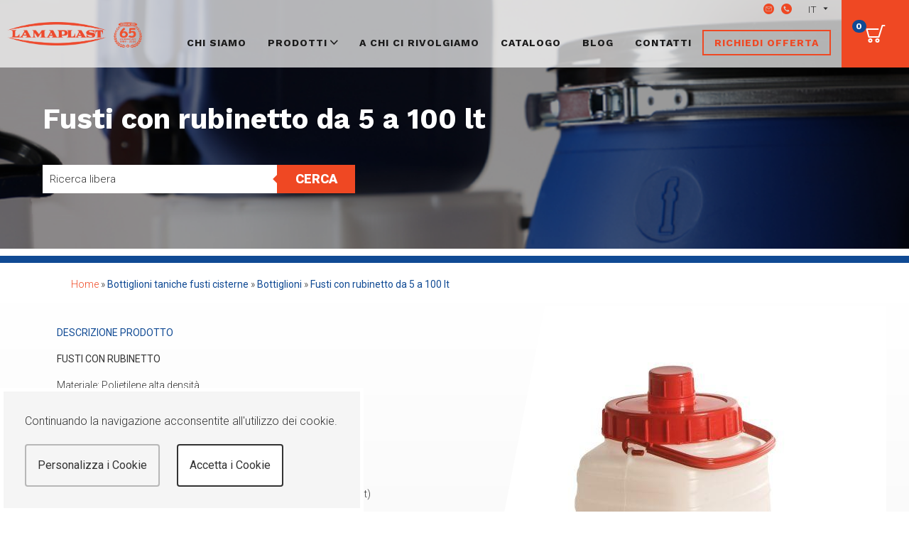

--- FILE ---
content_type: text/html; charset=UTF-8
request_url: https://www.lamaplast.biz/fusti-con-rubinetto-da-5-a-100-lt_475.htm
body_size: 9532
content:
<!DOCTYPE html>
<html lang="it">
<head>
<meta charset="utf-8">
<title>Fusti con rubinetto da 5 a 100 lt</title>
	<meta name="description" content="FUSTI CON RUBINETTO Materiale: Polietilene alta densit&agrave; Colore: Neutro Idonei al contatto con alimenti Molto robusti e resistenti, sono dotati di tappo di chiusura con guarnizione e sfiato.">
	
<meta name="author" content="SndS.ch">
<meta name="viewport" content="width=device-width, initial-scale=1.0">
<link rel="canonical" href="https://www.lamaplast.biz/fusti-con-rubinetto-da-5-a-100-lt_475.htm"/>

<meta property="og:title" content="Fusti con rubinetto da 5 a 100 lt" />
	<meta property="og:description" content="FUSTI CON RUBINETTO Materiale: Polietilene alta densit&agrave; Colore: Neutro Idonei al contatto con alimenti Molto robusti e resistenti, sono dotati di tappo di chiusura con guarnizione e sfiato.">
	<meta property="og:type" content="website" />
<meta property="og:url" content="https://www.lamaplast.biz/fusti-con-rubinetto-da-5-a-100-lt_475.htm" />
<meta property="og:image" content="https://www.lamaplast.biz/immagini/articoli/fusti_con_rubinetto_da_5_a_100_lt-475.jpg" />

<link rel="shortcut icon" href="https://www.lamaplast.biz/favicon.ico" type="image/x-icon">
<link rel="shortcut icon" href="https://www.lamaplast.biz/favicon.ico"/>
<link rel="manifest" href="https://www.lamaplast.biz/images/site.webmanifest">
<meta name="msapplication-TileColor" content="#da532c">
<meta name="theme-color" content="#ffffff">

<link rel="stylesheet" type="text/css" href="https://www.lamaplast.biz/css/bootstrap.min.css">
<link rel="stylesheet" href="https://www.lamaplast.biz/css/droopmenu.css">
<link rel="stylesheet" href="https://www.lamaplast.biz/css/flickity.css">
<link rel="stylesheet" href="https://www.lamaplast.biz/css/flaticon.css">
<link rel="stylesheet" href="https://www.lamaplast.biz/css/ionicons.css">
<link rel="stylesheet" href="https://www.lamaplast.biz/css/owl.carousel.min.css">
<link rel="stylesheet" href="https://www.lamaplast.biz/css/owl.theme.default.min.css">
<link rel="stylesheet" type="text/css" href="https://www.lamaplast.biz/css/css.css?ver=1.4">
<link rel="stylesheet" type="text/css" href="https://www.lamaplast.biz/css/resp.css?ver=1.4">
<link rel="stylesheet" type="text/css" href="https://www.lamaplast.biz/css/animate.css">
<link rel="stylesheet" href="https://www.lamaplast.biz/css/hover.css">
<link rel="stylesheet" href="https://www.lamaplast.biz/css/blueimp-gallery.min.css">
<link rel="stylesheet" type="text/css" href="https://www.lamaplast.biz/fonts/fontawesome/css/all.css">
<link rel="stylesheet" type="text/css" href="https://www.lamaplast.biz/fonts/fontawesome/css/fontawesome.css">
<link rel="stylesheet" type="text/css" href="https://www.lamaplast.biz/fonts/fontawesome/css/solid.css">
<link href="https://www.lamaplast.biz/css/aos.css" rel="stylesheet">
<link rel="stylesheet" href="https://www.lamaplast.biz/css/modal-video.min.css">
<link rel="preconnect" href="https://fonts.googleapis.com">
<link rel="preconnect" href="https://fonts.gstatic.com" crossorigin>
<link href="https://fonts.googleapis.com/css2?family=Roboto:wght@100;300;400;900&family=Work+Sans:wght@200;300;400;700;800&display=swap" rel="stylesheet">
<script defer src="https://www.lamaplast.biz/fonts/fontawesome/js/all.js"></script>
<script src="https://www.lamaplast.biz/js/jquery.min.js"></script>
<meta name="viewport" content="width=device-width, initial-scale=1.0, maximum-scale=1.0, user-scalable=no">
<meta name="format-detection" content="telephone=no">
<link rel="stylesheet" href="https://www.lamaplast.biz/css/sweetalert2.min.css">

<script>
  // Define dataLayer and the gtag function.
  window.dataLayer = window.dataLayer || [];
  function gtag(){dataLayer.push(arguments);}

  // Set default consent to 'denied' as a placeholder
  // Determine actual values based on your own requirements
  gtag('consent', 'default', {
    'ad_storage': 'denied',
    'ad_user_data': 'denied',
    'ad_personalization': 'denied',
    'analytics_storage': 'denied'
  });
</script>

<!-- Google Tag Manager -->
<script>(function(w,d,s,l,i){w[l]=w[l]||[];w[l].push({'gtm.start':
new Date().getTime(),event:'gtm.js'});var f=d.getElementsByTagName(s)[0],
j=d.createElement(s),dl=l!='dataLayer'?'&l='+l:'';j.async=true;j.src=
'https://www.googletagmanager.com/gtm.js?id='+i+dl;f.parentNode.insertBefore(j,f);
})(window,document,'script','dataLayer','GTM-N2B24GB');</script>
<!-- End Google Tag Manager -->

<script>
	gtag('consent', 'update', {
	  ad_user_data: 'denied',
	  ad_personalization: 'denied',
	  ad_storage: 'denied',
	  analytics_storage: 'denied'
	});
</script></head>

<body class="prodotto-page">
	<div id="blueimp-gallery" class="blueimp-gallery blueimp-gallery-controls">
		<div class="slides"></div>
		<!--h3 class="title"></h3-->
		<p class="description"></p>
		<a class="prev">‹</a> <a class="next">›</a> <a class="close">×</a> <a class="play-pause"></a>
		<ol class="indicator"></ol>
		<div class="modal fade">
			<div class="modal-dialog">
				<div class="modal-content">
					<div class="modal-header">
						<button type="button" class="close" aria-hidden="true">&times;</button>
						<!--h4 class="modal-title"></h4-->
					</div>
					<div class="modal-body next"></div>
					<div class="modal-footer">
						<button type="button" class="btn btn-default pull-left prev"> <i class="glyphicon glyphicon-chevron-left"></i> Previous </button>
						<button type="button" class="btn btn-primary next"> Next <i class="glyphicon glyphicon-chevron-right"></i> </button>
					</div>				</div>
			</div>
		</div>
	</div>
<!-- Google Tag Manager (noscript) -->
<noscript><iframe src="https://www.googletagmanager.com/ns.html?id=GTM-N2B24GB"
height="0" width="0" style="display:none;visibility:hidden"></iframe></noscript>

<div class="droopmenu-navbar">
  <div class="container-fluid header-toolbar">
			<nav class="navbar navbar-expand-md navbar-dark">
				<header>
					<div class="container-fluid"></div>
				</header>
				<div class="collapse navbar-collapse">
					<ul class="navbar-nav ml-auto">
						<li class="nav-item flex-center">
							<a class="nav-link" href="mailto:info@lamaplast.com"><i class="flaticon-email flex-center"></i></a>
						</li>
						<li class="nav-item flex-center">
							<a class="nav-link" href="tel:+009022551340"><i class="flaticon-phone-call flex-center"></i></a>
						</li>
						<li class="lang-sel flex-center"><i class="flaticon-translation mr-5imp"></i>
							<form name="lingua" method="get" id="valutaform3">
								<select class="langselect" onchange="document.location.href=this.value" name="valuta">
									<option selected value="#">IT</option>
									<option value="https://www.lamaplast.biz/en/">EN</option>
								</select>
							</form>
						</li>
					</ul>
				</div>
			</nav>
	</div>
  <div class="menu-container">
    <div class="droopmenu-inner dm-fullspan">
        <div class="droopmenu-header flex-center-left">
            <a href="https://www.lamaplast.biz/" class="logo-brand">
                <img class="dmlogo-light" src="https://www.lamaplast.biz/images/lamaplast-logo.png" alt="Lamaplast - Contenitori e pallets in plastica">
								<div class="logo-65"><img class="img-fluid" src="https://www.lamaplast.biz/images/logo-65.png" alt="Lamaplast - 65 anni"></div>
            </a>
            <a href="#" class="droopmenu-toggle ml-auto"></a>
        </div><!-- droopmenu-header -->
        <div class="droopmenu-nav">
					<div class="lang-sel mobile-lang">
						<i class="ion-android-globe"></i>
						<form name="lingua"   autocomplete="off" method="get"  action="" id="valutaform" class="flex-center">
								<select autocomplete="off" class="langselect" onchange="document.location.href=this.value" name="valuta">
									<option selected value="#">ITALIANO</option>
									<option   value="https://www.lamaplast.biz/en">ENGLISH</option>
								</select>
						</form>
					</div>
            <ul class="droopmenu menu-d">
              <li class="main-item-menu ">
                <a class="main-item" href="https://www.lamaplast.biz/la-nostra-azienda.php">Chi siamo</a>
              </li>
              <li class="mega-item">
                  <a href="#">Prodotti</a>
                  <ul class="droopmenu-megamenu droopmenu-grid">
                      <li class="droopmenu-grid-container">
                          <div class="droopmenu-row dm-equalize mega-menu-prod">
                            <div class="container">
                              <div class="menu-prodotti row">
								
								<div class="box-prodotto-menu draw meet">
                                  <a href="https://www.lamaplast.biz/bottiglie-barattoli-plastica_3.asp" class="link-box">
                                    <div class="testo-box">
                                      <img src="https://www.lamaplast.biz/images/prod_03.png" class="img-fluid hvr-grow" alt="Bottiglie e barattoli" />
                                      <div class="box-dati">
                                        <h3>Bottiglie e barattoli</h3>
                                        <div class="more">Dettagli</div>
                                      </div>
                                    </div>
                                  </a>
								</div>

								
								<div class="box-prodotto-menu draw meet">
                                  <a href="https://www.lamaplast.biz/articoli-laboratorio_9.asp" class="link-box">
                                    <div class="testo-box">
                                      <img src="https://www.lamaplast.biz/images/prod_09.png" class="img-fluid hvr-grow" alt="Articoli per laboratorio" />
                                      <div class="box-dati">
                                        <h3>Articoli per laboratorio</h3>
                                        <div class="more">Dettagli</div>
                                      </div>
                                    </div>
                                  </a>
								</div>

								
								<div class="box-prodotto-menu draw meet">
                                  <a href="https://www.lamaplast.biz/bottiglioni-taniche-fusti-cisterne_2.asp" class="link-box">
                                    <div class="testo-box">
                                      <img src="https://www.lamaplast.biz/images/prod_02.png" class="img-fluid hvr-grow" alt="Bottiglioni taniche fusti cisterne" />
                                      <div class="box-dati">
                                        <h3>Bottiglioni taniche fusti cisterne</h3>
                                        <div class="more">Dettagli</div>
                                      </div>
                                    </div>
                                  </a>
								</div>

								
								<div class="box-prodotto-menu draw meet">
                                  <a href="https://www.lamaplast.biz/cassette-in-plastica_4.asp" class="link-box">
                                    <div class="testo-box">
                                      <img src="https://www.lamaplast.biz/images/prod_04.png" class="img-fluid hvr-grow" alt="Cassette" />
                                      <div class="box-dati">
                                        <h3>Cassette</h3>
                                        <div class="more">Dettagli</div>
                                      </div>
                                    </div>
                                  </a>
								</div>

								
								<div class="box-prodotto-menu draw meet">
                                  <a href="https://www.lamaplast.biz/vasche-in-plastica_5.asp" class="link-box">
                                    <div class="testo-box">
                                      <img src="https://www.lamaplast.biz/images/prod_05.png" class="img-fluid hvr-grow" alt="Vasche" />
                                      <div class="box-dati">
                                        <h3>Vasche</h3>
                                        <div class="more">Dettagli</div>
                                      </div>
                                    </div>
                                  </a>
								</div>

								
								<div class="box-prodotto-menu draw meet">
                                  <a href="https://www.lamaplast.biz/pallets-pedane-plastica_6.asp" class="link-box">
                                    <div class="testo-box">
                                      <img src="https://www.lamaplast.biz/images/prod_06.png" class="img-fluid hvr-grow" alt="Pallets pedane" />
                                      <div class="box-dati">
                                        <h3>Pallets pedane</h3>
                                        <div class="more">Dettagli</div>
                                      </div>
                                    </div>
                                  </a>
								</div>

								
								<div class="box-prodotto-menu draw meet">
                                  <a href="https://www.lamaplast.biz/secchi-bidoni-mastelli_7.asp" class="link-box">
                                    <div class="testo-box">
                                      <img src="https://www.lamaplast.biz/images/prod_07.png" class="img-fluid hvr-grow" alt="Secchi bidoni mastelli" />
                                      <div class="box-dati">
                                        <h3>Secchi bidoni mastelli</h3>
                                        <div class="more">Dettagli</div>
                                      </div>
                                    </div>
                                  </a>
								</div>

								
								<div class="box-prodotto-menu draw meet">
                                  <a href="https://www.lamaplast.biz/ecologia-e-sicurezza_10.asp" class="link-box">
                                    <div class="testo-box">
                                      <img src="https://www.lamaplast.biz/images/prod_10.png" class="img-fluid hvr-grow" alt="Ecologia" />
                                      <div class="box-dati">
                                        <h3>Ecologia</h3>
                                        <div class="more">Dettagli</div>
                                      </div>
                                    </div>
                                  </a>
								</div>

								
								<div class="box-prodotto-menu draw meet">
                                  <a href="https://www.lamaplast.biz/sacchi-film-nastri-adesivi_8.asp" class="link-box">
                                    <div class="testo-box">
                                      <img src="https://www.lamaplast.biz/images/prod_08.png" class="img-fluid hvr-grow" alt="Sacchi film nastri adesivi" />
                                      <div class="box-dati">
                                        <h3>Sacchi film nastri adesivi</h3>
                                        <div class="more">Dettagli</div>
                                      </div>
                                    </div>
                                  </a>
								</div>

								
								<div class="box-prodotto-menu draw meet">
                                  <a href="https://www.lamaplast.biz/contenitori-in-plastica_1.asp" class="link-box">
                                    <div class="testo-box">
                                      <img src="https://www.lamaplast.biz/images/prod_01.png" class="img-fluid hvr-grow" alt="Contenitori dal 60 lt a 6000 lt" />
                                      <div class="box-dati">
                                        <h3>Contenitori dal 60 lt a 6000 lt</h3>
                                        <div class="more">Dettagli</div>
                                      </div>
                                    </div>
                                  </a>
								</div>

								
								<div class="box-prodotto-menu draw meet">
                                  <a href="https://www.lamaplast.biz/scaffalature-in-plastica_11.asp" class="link-box">
                                    <div class="testo-box">
                                      <img src="https://www.lamaplast.biz/images/prod_11.png" class="img-fluid hvr-grow" alt="Scaffalature in plastica" />
                                      <div class="box-dati">
                                        <h3>Scaffalature in plastica</h3>
                                        <div class="more">Dettagli</div>
                                      </div>
                                    </div>
                                  </a>
								</div>

								





                            </div>
                          </div>
						  </div>
                      </li>
                  </ul>
              </li>
              <li class="main-item-menu ">
                <a class="main-item" href="https://www.lamaplast.biz/a-chi-ci-rivolgiamo.php"> A chi ci rivolgiamo</a>
              </li>
              <li class="main-item-menu ">
                <a class="main-item" href="https://www.lamaplast.biz/catalogo-prodotti.php"> Catalogo</a>
              </li>
              <li class="main-item-menu ">
                <a class="main-item" href="https://www.lamaplast.biz/blog.php">Blog</a>
              </li>
              <li class="main-item-menu ">
                <a class="main-item" href="https://www.lamaplast.biz/sede-aziendale-e-contatti.php">Contatti</a>
              </li>
              <li class="main-special">
                <a class="main-item special-item" href="https://www.lamaplast.biz/richiedi-i-nostri-prodotti.php">Richiedi offerta</a>
              </li>
              <li class="main-icon show-desktop" id="cd-cart-trigger">
                <a href="#0"><!--i class="fa fa-shopping-cart"></i--><span class="badge" id="badgeQuantitaCarrello">-</span></a>
              </li>
            </ul>
        </div>
        <div class="droopmenu-extra resp">
          <ul class="droopmenu">
            <li>
              <a class="second-item special-item" href="mailto:info@lamaplast.com"><i class="flaticon-email"></i></a>
            </li>
            <li>
              <a class="second-item special-item" href="tel:+009022551340"><i class="flaticon-phone-call"></i></a>
            </li>
            <li id="cd-cart-trigger-2">
              <a class="second-item special-item" href="#0"><i class="fa fa-shopping-cart"></i><span class="badge" id="badgeQuantitaCarrello2">-</span></a>
            </li>
          </ul>
        </div>
    </div>
  </div>
  <div id="cd-shadow-layer"></div>

  	<div id="cd-cart">



  		<a href="https://www.lamaplast.biz/carrello.php" class="checkout-btn">Richiedi preventivo</a>

  	</div> <!-- cd-cart -->

</div>
<div class="container-fluid banner-interno flex-center-left" style="background-image:url(https://www.lamaplast.biz/images/cat_02.jpg); background-position:center center">
	<div class="container">
		<div class="row">
			<div class="col-lg-10 col-md-10 col-sm-12 col-12">
				<h1 class="title-h2">Fusti con rubinetto da 5 a 100 lt</h1>
				<div class="ricerca-box">
	<form class="form-wrapper cf" action="https://www.lamaplast.biz/ricerca.php" method="get">
		<input type="text" placeholder="Ricerca libera" required name="q" value="">
		<button type="submit">Cerca</button>
	</form>
</div>			</div>
		</div>
	</div>
</div>
<div class="container-fluid pt-20">
	<div class="container">
		<div class="row">
			<div class="col-lg-12 col-md-9 col-sm-12 col-12">
				<div class="breadcrumb-cont">
					<ul class="profondimetro margina-su"  itemscope="" itemtype="http://schema.org/BreadcrumbList">
						<li itemprop="itemListElement" itemscope="" itemtype="http://schema.org/ListItem">
							&nbsp;&raquo;&nbsp;
							<a href="https://www.lamaplast.biz/" itemprop="item"><div class="fl stringaposizione" itemprop="name"> Home</div></a>
							<meta itemprop="position" content="1">
						</li>

						<li itemprop="itemListElement" itemscope="" itemtype="http://schema.org/ListItem">
							&nbsp;&raquo;&nbsp;
							<a href="https://www.lamaplast.biz/bottiglioni-taniche-fusti-cisterne_2.asp" itemprop="item" >
								<div class="fl stringaposizione">
									<span class="profondisci" itemprop="name">Bottiglioni taniche fusti cisterne</span>
								</div>
							</a>
							<meta itemprop="position" content="2">
						</li>

						<li itemprop="itemListElement" itemscope="" itemtype="http://schema.org/ListItem">
							&nbsp;&raquo;&nbsp;
							<a href="https://www.lamaplast.biz/bottiglioni_38.html" itemprop="item">
								<div class="fl stringaposizione">
									<span class="profondisci" itemprop="name">Bottiglioni</span>
								</div>
							</a>
							<meta itemprop="position" content="3">
						</li>

						<li itemprop="itemListElement" itemscope="" itemtype="http://schema.org/ListItem">
							<a href="#" onClick="return false;" itemprop="item">
								<div class="fl stringaposizione">
									<span class="profondisci" itemprop="name">Fusti con rubinetto da 5 a 100 lt</span>
								</div>
							</a>
							<meta itemprop="position" content="4">
						</li>
					</ul>
				</div>
			</div>
		</div>
	</div>
</div>
<div class="container-fluid section-dettaglio-prodotto">
	<div class="row">
		<div class="col-lg-6 col-md-6 col-sm-12 col-12 flex-center">
			<div class="container container-3half container-half-md-right">
				<div class="cont-about">
					<span class="label-descrizione">Descrizione prodotto</span>
					<p><p><strong>FUSTI CON RUBINETTO</strong></p>
<p>Materiale: Polietilene alta densit&agrave;</p>
<p>Colore: Neutro</p>
<p>Idonei al contatto con alimenti</p>
<p>Molto robusti e resistenti, sono dotati di tappo di<br />chiusura con guarnizione e sfiato. Nella parte inferiore<br />del fusto &egrave; possibile applicare sia un rubinetto 5/8&rdquo; (7/8" da 25 a 100 lt)<br />che un tappino di chiusura (gi&agrave; inclusi). Ideali per<br />il contenimento di liquidi e per prodotti soggetti a<br />fermentazione.</p></p>
																				<div class="cta-settori">
						<a class="more" href="#scelta-prodotti">Scegli i prodotti</a>
					</div>
				</div>
			</div>
		</div>
		<div class="col-lg-6 col-md-6 col-sm-12 col-12 nopad">
						<div class="row h-100">
				<div class="col-lg-12 col-md-12 col-sm-12 col-12 nopad flex-center img-about">
					<div id="carouselExampleIndicators" class="carousel slide slide-prodotti" data-ride="carousel">
					  <div class="carousel-inner" role="listbox">
											    <div class="carousel-item  active">
								<a href="immagini/articoli/fusti_con_rubinetto_da_5_a_100_lt-475.jpg" data-gallery="#blueimp-gallery001">
						      <img src="immagini/articoli/fusti_con_rubinetto_da_5_a_100_lt-475.jpg" class="img-fluid" alt="Fusti con rubinetto da 5 a 100 lt" />
								</a>
					    </div>
											    <div class="carousel-item ">
								<a href="immagini/articoli/fusti_con_rubinetto_da_5_a_100_lt-475_1.jpg" data-gallery="#blueimp-gallery001">
						      <img src="immagini/articoli/fusti_con_rubinetto_da_5_a_100_lt-475_1.jpg" class="img-fluid" alt="Fusti con rubinetto da 5 a 100 lt" />
								</a>
					    </div>
											    <div class="carousel-item ">
								<a href="immagini/articoli/fusti_con_rubinetto_da_5_a_100_lt-475_2.jpg" data-gallery="#blueimp-gallery001">
						      <img src="immagini/articoli/fusti_con_rubinetto_da_5_a_100_lt-475_2.jpg" class="img-fluid" alt="Fusti con rubinetto da 5 a 100 lt" />
								</a>
					    </div>
											    <div class="carousel-item ">
								<a href="immagini/articoli/fusti_con_rubinetto_da_5_a_100_lt-475_3.jpg" data-gallery="#blueimp-gallery001">
						      <img src="immagini/articoli/fusti_con_rubinetto_da_5_a_100_lt-475_3.jpg" class="img-fluid" alt="Fusti con rubinetto da 5 a 100 lt" />
								</a>
					    </div>
						
					  </div>
											  <a class="carousel-control-prev" href="#carouselExampleIndicators" role="button" data-slide="prev">
					    <span class="carousel-control-prev-icon" aria-hidden="true"></span>
					    <span class="sr-only">Previous</span>
					  </a>
					  <a class="carousel-control-next" href="#carouselExampleIndicators" role="button" data-slide="next">
					    <span class="carousel-control-next-icon" aria-hidden="true"></span>
					    <span class="sr-only">Next</span>
					  </a>
											</div>
					<ol class="carousel-indicators">
												<li data-target="#carouselExampleIndicators" data-slide-to="0" class="active" ></li>
												<li data-target="#carouselExampleIndicators" data-slide-to="1"  ></li>
												<li data-target="#carouselExampleIndicators" data-slide-to="2"  ></li>
												<li data-target="#carouselExampleIndicators" data-slide-to="3"  ></li>
						
					</ol>
				</div>
			</div>
					</div>
	</div>
</div>
<div class="container-fluid section-certificazioni">
	<div class="container">
		<div class="row">
			<div class="col-lg-7 col-md-7 col-sm-12 col-12">
				<div class="blocco-cert">
					<img src="https://www.lamaplast.biz/images/info.svg" alt="Come funziona la richiesta" class="img-fluid" />
					<div class="cont-cert">
						<h4 class="title-h4">Come funziona la richiesta</h4>
						<p>Per inviarci una richiesta di quotazione seleziona la quantità dei prodotti desiderati e clicca su <b>“Aggiungi”</b>. Devi ripetere questa operazione per ogni prodotto. Quando desideri procedere con la tua richiesta, clicca sull'icona del carrello che trovi nel menù in alto a destra.</p>
						<p>Procedendo con la richiesta non farai nessun acquisto: si tratta di una semplice domanda di quotazione. <b>Ti risponderemo nel più breve tempo possibile!</b>
					</div>
				</div>
			</div>
		</div>
	</div>
</div>

<div class="container-fluid section-table" id="scelta-prodotti">
	<div class="container">
		<div class="row">
			<div class="col-lg-7 col-md-8 col-sm-12 col-12 m-auto text-center">
				<h3 class="title-h3">Seleziona i prodotti</h3>
				<p class="lead">Aggiungi i prodotti alla richiesta.</p>
			</div>
		</div>
	</div>
	<div class="container mt-40">
		<div class="row">
			<div class="col-lg-12 col-md-12 col-sm-12 col-12">
				<table class="table table-bordered table-striped table-responsive-stack" id="tableOne">
		      <thead>
		         <tr>
					<th>Codice</th>
					<th>Quantità</th>
					<th>Vol. lt</th><th>Dimens. mm</th><th>H. mm</th><th>Bocca mm</th>					<th>Aggiungi</th>
		         </tr>
		      </thead>
		      <tbody>

				                     <tr>
                    <td  class="td-cod">PL&nbsp;420</td>
                    <td>                      <input name="quantita" id="quantita_2525" value="1" type="text" size="8"  onKeyPress="return KeyPressOnlyNum(event)"  style="text-align:right" />
                      </td>
                    <td>5</td><td>200x170</td><td>360</td><td>125</td>                    <td  class="td-cod"><button class="btn-table" onclick="aggiungiAlACarrello('2525', document.getElementById('quantita_2525').value); return false;" style="border:0px; text-decoration:none;">

                    	Aggiungi
                    	</button>
                    </td>
                  </tr>
                                    <tr>
                    <td  class="td-cod">PL&nbsp;421</td>
                    <td>                      <input name="quantita" id="quantita_2526" value="1" type="text" size="8"  onKeyPress="return KeyPressOnlyNum(event)"  style="text-align:right" />
                      </td>
                    <td>10</td><td>240x200</td><td>370</td><td>125</td>                    <td  class="td-cod"><button class="btn-table" onclick="aggiungiAlACarrello('2526', document.getElementById('quantita_2526').value); return false;" style="border:0px; text-decoration:none;">

                    	Aggiungi
                    	</button>
                    </td>
                  </tr>
                                    <tr>
                    <td  class="td-cod">PL&nbsp;422</td>
                    <td>                      <input name="quantita" id="quantita_2527" value="1" type="text" size="8"  onKeyPress="return KeyPressOnlyNum(event)"  style="text-align:right" />
                      </td>
                    <td>15</td><td>260x230</td><td>420</td><td>125</td>                    <td  class="td-cod"><button class="btn-table" onclick="aggiungiAlACarrello('2527', document.getElementById('quantita_2527').value); return false;" style="border:0px; text-decoration:none;">

                    	Aggiungi
                    	</button>
                    </td>
                  </tr>
                                    <tr>
                    <td  class="td-cod">PL&nbsp;423</td>
                    <td>                      <input name="quantita" id="quantita_2528" value="1" type="text" size="8"  onKeyPress="return KeyPressOnlyNum(event)"  style="text-align:right" />
                      </td>
                    <td>20</td><td>300x270</td><td>420</td><td>125</td>                    <td  class="td-cod"><button class="btn-table" onclick="aggiungiAlACarrello('2528', document.getElementById('quantita_2528').value); return false;" style="border:0px; text-decoration:none;">

                    	Aggiungi
                    	</button>
                    </td>
                  </tr>
                                    <tr>
                    <td  class="td-cod">PL&nbsp;425</td>
                    <td>                      <input name="quantita" id="quantita_2529" value="1" type="text" size="8"  onKeyPress="return KeyPressOnlyNum(event)"  style="text-align:right" />
                      </td>
                    <td>25</td><td>300x260</td><td>490</td><td>125</td>                    <td  class="td-cod"><button class="btn-table" onclick="aggiungiAlACarrello('2529', document.getElementById('quantita_2529').value); return false;" style="border:0px; text-decoration:none;">

                    	Aggiungi
                    	</button>
                    </td>
                  </tr>
                                    <tr>
                    <td  class="td-cod">PL&nbsp;426</td>
                    <td>                      <input name="quantita" id="quantita_2530" value="1" type="text" size="8"  onKeyPress="return KeyPressOnlyNum(event)"  style="text-align:right" />
                      </td>
                    <td>50</td><td>290x340</td><td>560</td><td>200</td>                    <td  class="td-cod"><button class="btn-table" onclick="aggiungiAlACarrello('2530', document.getElementById('quantita_2530').value); return false;" style="border:0px; text-decoration:none;">

                    	Aggiungi
                    	</button>
                    </td>
                  </tr>
                                    <tr>
                    <td  class="td-cod">PL&nbsp;427</td>
                    <td>                      <input name="quantita" id="quantita_2531" value="1" type="text" size="8"  onKeyPress="return KeyPressOnlyNum(event)"  style="text-align:right" />
                      </td>
                    <td>100</td><td>520x430</td><td>710</td><td>200</td>                    <td  class="td-cod"><button class="btn-table" onclick="aggiungiAlACarrello('2531', document.getElementById('quantita_2531').value); return false;" style="border:0px; text-decoration:none;">

                    	Aggiungi
                    	</button>
                    </td>
                  </tr>
                  
		      </tbody>
		   </table>
			</div>
		</diV>
	</div>
</div>
<div class="sopra-footer"></div>
<div class="container-fluid footer ptb-60">
  <div class="container">
    <div class="row">
      <div class="col-lg-4 col-md-4 col-sm-12 col-12">
        <div class="logo-footer">
          <img src="https://www.lamaplast.biz/images/logo-lamaplast-footer.png" alt="Lamaplast" />
        </div>
        <div class="testo-footer">
          Lamaplast srl<br />
          via G. Mazzini 33<br />
          20099 - Sesto San Giovanni (MI) ITALIA<br />
          P.IVA 06549820154
        </div>
        <div class="contatti-footer row">
          <div class="col-lg-6 col-md-12 col-sm-12 col-12"> 
            <div class="item-contatto">
              <i class="flaticon-phone-call flex-center"></i><a href="tel:+009022551340">+39 02 255 13 40</a>
            </div>
            <div class="item-contatto">
              <i class="flaticon-phone-call flex-center"></i><a href="tel:+009022552317">+39 02 255 23 17</a>
            </div>
          </div>
          <div class="col-lg-6 col-md-12 col-sm-12 col-12">
            <div class="item-contatto">
              <i class="flaticon-email flex-center"></i><a href="mailto:info@lamaplast.com">info@lamaplast.com</a>
            </div>
          </div>
        </div>
      </div>
      <div class="col-lg-4 col-md-5 col-sm-12 col-12">
        <div class="link-footer">
          <h3>Mappa del sito</h3>
        </div>
        <div class="row">
          <div class="col-lg-6 col-md-6 col-sm-6 col-12">
            <div class="link-footer">
              <a href="https://www.lamaplast.biz/la-nostra-azienda.php"><i class="flaticon-next"></i> Chi siamo</a>
              <a href="https://www.lamaplast.biz/a-chi-ci-rivolgiamo.php"><i class="flaticon-next"></i> A chi ci rivolgiamo</a>
              <a href="https://www.lamaplast.biz/richiedi-i-nostri-prodotti.php"><i class="flaticon-next"></i> Richiedi offerta</a>
              <a href="https://www.lamaplast.biz/catalogo-prodotti.php"><i class="flaticon-next"></i> Catalogo</a>
            </div>
          </div>
          <div class="col-lg-6 col-md-6 col-sm-6 col-12">
            <div class="link-footer">
              <a href="https://www.lamaplast.biz/sede-aziendale-e-contatti.php"><i class="flaticon-next"></i> Contatti</a>
              <a href="https://www.lamaplast.biz/privacy.php"><i class="flaticon-next"></i> Informativa Privacy</a>
              <a href="https://www.lamaplast.biz/condizioni-di-vendita.php"><i class="flaticon-next"></i> Condizioni di vendita</a>
            </div>
          </div>
        </div>
      </div>
      <div class="col-lg-4 col-md-3 col-sm-12 col-12">
        <div class="link-footer">
          <h3>Social</h3>
          <div class="text-credits sub-social">
            <!--a class="circle-icon flex-center mr-10" href="https://www.facebook.com/Lamaplast-134738476682813/" target="_blank"><i class="fab fa-facebook-f"></i></a-->
            <a class="circle-icon flex-center mr-10" href="https://www.linkedin.com/company/lamaplastsrl/" target="_blank"><i class="fab fa-linkedin"></i></a>
            <!--a class="circle-icon flex-center mr-2" href="#" target="_blank"><i class="fab fa-instagram"></i></a>
            <a class="circle-icon flex-center mr-2" href="#" target="_blank"><i class="fab fa-twitter"></i></a-->
            <!--a class="circle-icon flex-center " href="#" target="_blank"><i class="fab fa-youtube"></i></a-->
          </div>
        </div>
      </div>
    </div>
  </div>
</div>
<div class="container-fluid sotto_footer">
  <div class="container copy">
  <div class="row">
    <div class="col-lg-8 col-md-8 col-sm-12 col-12 m-auto">
      <div class="text-credits text-center">
        &copy; 2026 Lamaplast S.r.l., All Rights Reserved -
        Made by <a href="https://www.organica.agency/" target="_blank"><span>Organica</span></a> -
        <a href="cookie.php" target="_blank">Aggiorna preferenze Cookies</a>
      </div>
    </div>
    </div>

    <div class="clearfix"></div>
  </div>
</div>
<script src="https://www.lamaplast.biz/js/bootstrap.min.js"></script>
<script src="https://www.lamaplast.biz/js/owl.carousel.min.js"></script>
<script src="https://www.lamaplast.biz/js/popper.min.js"></script>
<script src="https://www.lamaplast.biz/js/jquery.waypoints.min.js"></script>
<script src="https://www.lamaplast.biz/js/classie.js"></script>
<script src="https://www.lamaplast.biz/js/jquery.blueimp-gallery.min.js"></script>
<script src="https://www.lamaplast.biz/js/bootstrap-select.min.js"></script>
<script src="https://www.lamaplast.biz/js/sweetalert2.min.js"></script>
<script src="https://www.lamaplast.biz/js/droopmenu.js"></script>
<script src="https://www.lamaplast.biz/js/flickity.pkgd.js"></script>
<script src="https://www.lamaplast.biz/js/function.js"></script>
<script src="https://www.lamaplast.biz/js/jquery-modal-video.min.js"></script>
<script src="https://www.lamaplast.biz/js/aos.js"></script>
<script src="https://www.lamaplast.biz/js/lottie.js"></script>
<script src="https://www.lamaplast.biz/js/TweenMax.min.js"></script>
<script>

/*	--------------------------------------------------
:: Initialize menu
-------------------------------------------------- */

jQuery(function($){
  $('.droopmenu-navbar').droopmenu({
    dmFixed:true,
    dmArrow:true,
    dmArrowDirection:'dmarrowdown'
  });
});

/*	--------------------------------------------------
:: Initialize menu
-------------------------------------------------- */

$(window).on('load scroll resize ',function(){
  if($(this).scrollTop() > 80){
    $(".droopmenu-navbar").addClass("droopmenu-showbg");
  } else {
    $(".droopmenu-navbar").removeClass("droopmenu-showbg");
  }
});

</script>

<script>
  AOS.init({
		disable:'mobile'
	});
</script>

<script>
    $(".js-video-button").modalVideo({
        youtube: {
            controls: 0,
            autoplay: 1,
            showino: 0,
            rel: 0,
            nocookie: true
        }
    });

</script>

<script>
function alertok( messaggio){
	var titolo='';
	swal({
	  title: titolo,
	  text: messaggio,
	  type: "success",
	  confirmButtonText: "OK"
	});
}

function alertko( messaggio){
	var titolo='';
	swal({
	  title: titolo,
	  text: messaggio,
	  type: "error",
	  confirmButtonText: "OK"
	});
}
</script>

<script>
$('#mapDrawerActivateButton').bind('click', function(){
  $('#mapDrawer').toggleClass('open');
});
</script>

<script>
function hideCart() {
  var x = document.getElementById("showcart");
  if (x.style.display === "none") {
    x.style.display = "block";
  } else {
    x.style.display = "none";
  }
}
</script>

<script>
jQuery(document).ready(function($){
	//if you change this breakpoint in the style.css file (or _layout.scss if you use SASS), don't forget to update this value as well
	var $L = 1200,
		$menu_navigation = $('#main-nav'),
		$cart_trigger = $('#cd-cart-trigger'),
    $cart_trigger_mobile = $('#cd-cart-trigger-2'),
		$hamburger_icon = $('#cd-hamburger-menu'),
		$lateral_cart = $('#cd-cart'),
		$shadow_layer = $('#cd-shadow-layer');

	//open lateral menu on mobile
	$hamburger_icon.on('click', function(event){
		event.preventDefault();
		//close cart panel (if it's open)
		$lateral_cart.removeClass('speed-in');
		toggle_panel_visibility($menu_navigation, $shadow_layer, $('body'));
	});

	//open cart
	$cart_trigger.on('click', function(event){
		event.preventDefault();
		//close lateral menu (if it's open)
		$menu_navigation.removeClass('speed-in');
		toggle_panel_visibility($lateral_cart, $shadow_layer, $('body'));
	});

  $cart_trigger_mobile.on('click', function(event){
		event.preventDefault();
		//close lateral menu (if it's open)
		$menu_navigation.removeClass('speed-in');
		toggle_panel_visibility($lateral_cart, $shadow_layer, $('body'));
	});

	//close lateral cart or lateral menu
	$shadow_layer.on('click', function(){
		$lateral_cart.removeClass('speed-in');
		$menu_navigation.removeClass('speed-in');
		$shadow_layer.removeClass('is-visible');
		$('body').removeClass('overflow-hidden');
	});

	//move #main-navigation inside header on laptop
	//insert #main-navigation after header on mobile
	move_navigation( $menu_navigation, $L);
	$(window).on('resize', function(){
		move_navigation( $menu_navigation, $L);

		if( $(window).width() >= $L && $menu_navigation.hasClass('speed-in')) {
			$menu_navigation.removeClass('speed-in');
			$shadow_layer.removeClass('is-visible');
			$('body').removeClass('overflow-hidden');
		}

	});
});

function toggle_panel_visibility ($lateral_panel, $background_layer, $body) {
	if( $lateral_panel.hasClass('speed-in') ) {
		$lateral_panel.removeClass('speed-in');
		$background_layer.removeClass('is-visible');
		$body.removeClass('overflow-hidden');
	} else {
		$lateral_panel.addClass('speed-in');
		$background_layer.addClass('is-visible');
		$body.addClass('overflow-hidden');
	}
}

function move_navigation( $navigation, $MQ) {
	if ( $(window).width() >= $MQ ) {
		$navigation.detach();
		$navigation.appendTo('header');
	} else {
		$navigation.detach();
		$navigation.insertAfter('header');
	}
}

</script>


<script>
	function eliminaProdotto(id ){	
		$.ajax({
			url: "https://www.lamaplast.biz/gestoreCarrello.php",
			type: "POST",
			data: "prodottoElimina="+id,
			dataType: "html",
			success: function(data){
				stampaCarrello();
				alertok('Prodotto eliminato con successo');
			}
		});		
	return true;
	}
	
	function eliminaProdottoCarrello(id ){	
		$.ajax({
			url: "https://www.lamaplast.biz/gestoreCarrello.php",
			type: "POST",
			data: "prodottoElimina="+id,
			dataType: "html",
			success: function(data){
				document.location.href='https://www.lamaplast.biz/carrello.php?rand=4446';
			}
		});		
	return true;
	}
	
	function cambiaQuantita(id,selObj ){
		var testo="quantitaBox_"+selObj; 
		var quant=document.getElementById(testo).value;
		try{
		if(!(IsNumeric(quant))){
			
			alertko('Errore! Puoi inserire solo valori numerici!')	
			stampaCarrello();
			return false;
		}
		}catch(e){}
		
		$.ajax({
			url: "https://www.lamaplast.biz/gestoreCarrello.php",
			type: "POST",
			data: "prodottoVariaQuant="+id+"&quantitaNuova="+quant,
			dataType: "html",
			success: function(data){
				stampaCarrello();
			}
		});
		
		
	}
	
	
	function cambiaQuantitaCarrello(id,selObj ){
		var testo="quantitaBoxCarrello_"+selObj; 
		var quant=document.getElementById(testo).value;
		
		try{
		if(!(IsNumeric(quant))){
			
			alertko('Errore! Puoi inserire solo valori numerici!')	
			stampaCarrello();
			return false;
		}
		}catch(e){}
		
		$.ajax({
			url: "https://www.lamaplast.biz/gestoreCarrello.php",
			type: "POST",
			data: "prodottoVariaQuant="+id+"&quantitaNuova="+quant,
			dataType: "html",
			success: function(data){
				stampaCarrello();
				//alert('Modifica effettuata con successo');
			}
		});	
	}

			
	function aggiungiAlACarrello(id,quantita){
		
		$.ajax({
			url: "https://www.lamaplast.biz/gestoreCarrello.php",
			type: "POST",
			data: "prodottoId="+id+"&quantita="+quantita,
			dataType: "html",
			success: function(data){
				stampaCarrello();
				alertok('Prodotto correttamente aggiunto all\'offerta');
				return false;
			}
		});
		return false;
	}
	
	
	function stampaCarrello(){	
		try{
		document.getElementById('rigaConcludiPreventivo').style['display']='none';
		}catch(e){}
				
		$.ajax({
			url: "https://www.lamaplast.biz/stampaCarrello.php",
			type: "POST",
			data: "",
			dataType: "html",
			success: function(data){				
				try{
				document.getElementById('cd-cart').innerHTML=data;
				}catch(e){}
				
				try{
				$.ajax({
					url: "https://www.lamaplast.biz/stampaCarrelloQuantita.php",
					type: "POST",
					data: "",
					dataType: "html",
					success: function(data){
						try{
						document.getElementById('badgeQuantitaCarrello').innerHTML=data;
						}catch(e){}
						try{
						document.getElementById('badgeQuantitaCarrello2').innerHTML=data;
						}catch(e){}
						if(data>0){
							try{
							document.getElementById('rigaConcludiPreventivo').style['display']='block';
							}catch(e){}
						}

							
					}
				});
				}catch(e){}
				
				
				
				
			}
		});
		
		$.ajax({
			url: "https://www.lamaplast.biz/stampaCarrelloGrande.php",
			type: "POST",
			data: "",
			dataType: "html",
			success: function(data){				
				try{
				document.getElementById('divCarrelloGrande').innerHTML=data;
				}catch(e){}
			}
		});		
		
	}
	 $( document ).ready(function() {
		stampaCarrello();
	 });
	 
	 
	 function IsNumeric(sText)

	{
	   var ValidChars = "0123456789";
	   var IsNumber=true;
	   var Char;
	
	 
	   for (i = 0; i < sText.length && IsNumber == true; i++) 
		  { 
		  Char = sText.charAt(i); 
		  if (ValidChars.indexOf(Char) == -1) 
			 {
			 IsNumber = false;
			 }
		  }
	   return IsNumber;
	   
	   }
	   
   
	function KeyPressOnlyNum(e) {
		
		var k;
		var ie = (navigator.appName.indexOf('Microsoft Internet Explorer') > -1);
		if(ie) {
			k = e.keyCode;
		}
		else {
			k = e.which;
		}
		if((k < 48) || (k > 57)) {
		// Serve per abilitare le operazioni di modifica cancella per browser diversi da IE
			if(k != 8 && k !=0)
			{
				alertko('Inserire valore numerico');
				return false;
			}
		}
		return true;
	}	
	
	
	
	
	
	</script>
	

	
<div class="show_banner_cookies" id="show_banner_cookies">
  Continuando la navigazione acconsentite all'utilizzo dei cookie.
  <div class="button-container mt-20">
    <a href="https://www.lamaplast.biz/cookie.php" class="btn btn-cookie-out mr-20"  onclick="chiudi(1); return false;" >Personalizza i Cookie</a>
    <a class="btn btn-cookie" href="" onclick="chiudi(0); return false;" >Accetta i Cookie</a>
  </div>
</div>


<script>
$(document).ready(function() {
	chiudi(2); //attiva i cookie senza chiudere la barra
    $(window).scroll(function() {
		//chiudi(0);
    });
	 dataLayer.push({'event': 'cookie_snds'});
});
	
function chiudi(val)
{
	//val==0 chiudo la barra e attivo i cookie
	//val==1 chiudo la barra, attivo i cookie e rimando alla pagina di modifica cookie
	//val==2 attivo i cookie ma non chiudo la barra	  
	  	jQuery.ajax({
		url: "https://www.lamaplast.biz/cookie.php",
		type: "POST",
		data: "cookieindex=si",
		dataType: "html",
		success: function(data){
			if(val!=2)
				if (data == "ok")
					document.getElementById('show_banner_cookies').style.display = "none";
			}
		});
		if(val=="1"){
			location.href = 'https://www.lamaplast.biz/cookie.php';
		}
}
</script>



<script>
$(document).ready(function() {
	// inspired by http://jsfiddle.net/arunpjohny/564Lxosz/1/
	$('.table-responsive-stack').each(function (i) {
	  var id = $(this).attr('id');
	  //alert(id);
	  $(this).find("th").each(function(i) {
		 $('#'+id + ' td:nth-child(' + (i + 1) + ')').prepend('<span class="table-responsive-stack-thead">'+             $(this).text() + ':</span> ');
		 $('.table-responsive-stack-thead').hide();

  });
});

$( '.table-responsive-stack' ).each(function() {
  var thCount = $(this).find("th").length;
   var rowGrow = 100 / thCount + '%';
   //console.log(rowGrow);
   $(this).find("th, td").css('flex-basis', rowGrow);
});

function flexTable(){
   if ($(window).width() < 769) {
	   $(".table-responsive-stack").each(function (i) {
		  $(this).find(".table-responsive-stack-thead").show();
		  $(this).find('thead').hide();
	   });
   // window is less than 768px
   } else {
	   $(".table-responsive-stack").each(function (i) {
		  $(this).find(".table-responsive-stack-thead").hide();
		  $(this).find('thead').show();
	   });
   }
// flextable
}

flexTable();

window.onresize = function(event) {
    flexTable();
};

});


$('.carousel-correlati').owlCarousel({
    margin:20,
    autoplay:false,
    autoplayTimeout:5000,
    autoplayHoverPause:true,
    responsiveClass:true,
    responsive:{
        0:{
            items:2,
            nav:false
        },
        600:{
            items:3,
            nav:false
        },
        1000:{
            items:4,
            nav:false
        }
    }
});

</script>
</body>
</html>


--- FILE ---
content_type: text/html; charset=UTF-8
request_url: https://www.lamaplast.biz/stampaCarrello.php
body_size: 62
content:
<h2>Il carrello è vuoto</h2>

--- FILE ---
content_type: text/css
request_url: https://www.lamaplast.biz/css/droopmenu.css
body_size: 9953
content:
/*	-------------------------------------------------------
	:: Description: Droopmenu Menu
	:: Author: Elflaire
	:: Version: 1.1
	------------------------------------------------------- */

/*	-------------------------------------------------------
	:: Droopmenu Wrapper Containers
	------------------------------------------------------- */
	.droopmenu-navbar,
	.droopmenu-navbar *{
		-webkit-box-sizing:border-box;
		-moz-box-sizing:border-box;
		box-sizing:border-box;
		padding: 0;
		margin: 0;
	}

	.droopmenu-navbar{
		background-color:rgba(255, 255, 255, 0.7);
		color:#1A1A1A;
		font-size:14px;
		font-family: 'Work Sans', sans-serif;
		position: relative;
		line-height: 1.6;
		text-transform:uppercase;
		z-index: 9;
	}
	.page-carrello .droopmenu-navbar {background-color:#fff}
	.droopmenu-navbar.droopmenu-showbg {background-color:#fff; -webkit-box-shadow: -1px 5px 11px -4px rgba(0,0,0,0.59);
-moz-box-shadow: -1px 5px 11px -4px rgba(0,0,0,0.59);
box-shadow: -1px 5px 11px -4px rgba(0,0,0,0.59);}
/*	-------------------------------------------------------
	:: Droopmenu General Links
	------------------------------------------------------- */

	.droopmenu-navbar a{
		text-decoration: none;
		background-color: transparent;
		cursor:pointer;
	}

	.droopmenu-navbar a.special-item {height:36px; line-height:36px; background-color:transparent; border:2px solid #EF4823; color:#EF4823; display: flex; align-items: center; justify-content: center;}
	.droopmenu-navbar li:hover a.special-item {background-color:#104A94; color:#fff; border:2px solid #104A94}
	.droopmenu-navbar a.special-item-dark {background-color:#1D1D1B; padding:0 25px}
	.droopmenu-navbar li:hover a.special-item-dark {background-color:#000}

/*	-------------------------------------------------------
	:: Droopmenu Maximum Width
	------------------------------------------------------- */

	.droopmenu-inner,
	.droopmenu-boxed{
		max-width:1200px;
		position:relative;
		margin:0 auto;
		z-index:10;
	}
	.droopmenu-showbg .droopmenu-inner {padding-top:0}
	.dm-fullspan{ max-width:100%; }

/*	-------------------------------------------------------
	:: Droopmenu | LOGO | TOGGLE MOBILE |
	------------------------------------------------------- */

	.droopmenu-brand,
	.droopmenu-header{ float:left; }
	.droopmenu-brand{ margin-right:20px; margin-left:10px; }
	.dm-nav-brand a img,
	.droopmenu-brand img{
		height:35px;
		position:relative;
		top:5px;
	}

	.dm-nav-brand a,
	.droopmenu-brand {
		font-size:32px;
		font-weight:400;
		text-transform:uppercase;
		display:inline-block;
		color:#71818C;
	}

/*	-------------------------------------------------------
	:: Droopmenu Extra Menu
	------------------------------------------------------- */

	.droopmenu-extra{ float: right;  }
	.droopmenu-extra > ul > li { display: inline-block;  }

/*	-------------------------------------------------------
	:: Droopmenu | Menu Styles
	------------------------------------------------------- */

	.droopmenu{ float:left; }
	.droopmenu,
	.droopmenu li{
		margin:0;
		list-style:none;
	}

	.droopmenu li i{
		font-size:24px;
		line-height:normal;
	}

	.droopmenu > li{
		font-size:14px;
		position:relative;
		font-family: 'Work Sans', sans-serif;
		font-weight:600;
		float:left;
	}

	.droopmenu > li > a,
	.droopmenu > li > span{
		color:#1A1A1A;
		display:block;
		-webkit-transition: all 1s ease;
		-moz-transition: all 1s ease;
		transition: all 1s ease;
		letter-spacing:1px;
		padding:0 15px;
	}

	.pagina-form .droopmenu > li > a,
	.pagina-form .droopmenu > li > span{color:#212121}

	.droopmenu-dmopen .droopmenu > li > a {color:#1A1A1A;}

	.droopmenu > li a.droopmenu-button span{
		text-align:center;
		border:2px solid #000;
		-webkit-transition: border-color .5s ease, color 0s ease;
		-moz-transition: border-color .5s ease, color 0s ease;
		-ms-transition: border-color .5s ease, color 0s ease;
		-o-transition: border-color .5s ease, color 0s ease;
		transition: border-color .5s ease, color 0s ease;
		display:inline-block;
		line-height:44px;
		padding:0 20px;
		height:44px;
	}

	.droopmenu > li a.droopmenu-button:hover span{
		-webkit-transition-delay:0s;
		-moz-transition-delay:0s;
		transition-delay:0s;
	}

	.dmcentered .droopmenu{
		text-align: center;
		float: none;
	}

	.dmcentered .droopmenu > li{
		display: inline-block;
		vertical-align:middle;
		float: none;
	}

/*	-------------------------------------------------------
	:: Droopmenu Height | LOGO HEADER | TOP LINKS
	------------------------------------------------------- */

	.droopmenu-header{ height:70px; padding-right: 30px;}
	.dm-nav-brand a,
	.droopmenu-brand,
	.droopmenu > li > a,
	.droopmenu > li > span{
		line-height:70px;
		height:70px;
	}

	.droopmenu > li i{ vertical-align:middle; }

/*	-------------------------------------------------------
	:: Droopmenu | LEVEL I DROPDOWN
	------------------------------------------------------- */

	.droopmenu li > ul{
		display:block;
		background:#fff;
		position:absolute;
		-webkit-box-shadow: 0px 22px 46px 0px rgba(0, 0, 0, 0.12);
		-moz-box-shadow: 0px 22px 46px 0px rgba(0, 0, 0, 0.12);
		box-shadow: 0px 22px 46px 0px rgba(0, 0, 0, 0.12);
		-webkit-transform-origin: 0% 0%;
		-moz-transform-origin: 0% 0%;
		-ms-transform-origin: 0% 0%;
		-o-transform-origin: 0% 0%;
		transform-origin: 0% 0%;
		visibility: hidden;
		left: -9999em;
		width: 180px;
		z-index: 99;
		opacity: 0;
		top:100%;
	}

	.droopmenu li.dmopener > ul{
		visibility: visible;
		opacity: 1;
		left: 0;
	}

/*	-------------------------------------------------------
	:: Droopmenu | LEVEL II DROPDOWN
	------------------------------------------------------- */

	.droopmenu li ul{ padding:10px 0; }
	.droopmenu li li{ position:relative; }
	.droopmenu li li > ul {
		margin-top:-13px;
		margin:0;
		top:0;
	}

	.droopmenu li li.dmopener > ul { left: 100%; }
	.droopmenu li.mega-item:hover, .droopmenu li.mega-item:focus {background-color:#fff}
	.droopmenu li.mega-item:hover a, .droopmenu li.mega-item:focus a{color:#EE4924}

	.droopmenu li.main-item-menu:hover:before, .droopmenu li.main-item-menu.active:before {content:""; width:60%; height:2px; background-color:#EE4924; position:absolute; bottom:20px; left:0px;}
	.droopmenu li ul li a{
		display:block;
		padding:6px 25px;
		text-decoration:none;
		-webkit-transition: all 0.3s ease;
		-moz-transition: all 0.3s ease;
		-ms-transition: all 0.3s ease;
		-o-transition: all 0.3s ease;
		font-weight:300;
		font-size:15px;
		color:#71818C;
	}

	.droopmenu li ul li a i{
		vertical-align:middle;
		margin-right:5px;
	}

/*	-------------------------------------------------------
	:: Droopmenu | DECORATIVE ARROW
	------------------------------------------------------- */

	.droopmenu .dm-arrow{
		display:none;
		width:0;
		height:0;
		position:absolute;
		border-bottom:0 solid transparent;
		border-left:20px solid transparent;
		border-right:20px solid transparent;
		-webkit-transition:all .2s ease;
		-moz-transition:all .2s ease;
		-ms-transition:all .2s ease;
		-o-transition:all .2s ease;
		transition:all .2s ease;
		margin-left:-20px;
		margin-bottom:0;
		z-index:9999;
		bottom:9px;
		left:50%;
	}

	.droopmenu li.dmopener .dm-arrow{
		border-bottom:10px solid #fff;
		margin-bottom:-10px;
	}

	.dmarrow-down .droopmenu .dm-arrow{
		border-bottom:0;
		border-top:0 solid transparent;
		bottom:1px;
	}

	.dmarrow-down .droopmenu li.dmopener .dm-arrow{
		border-bottom:0;
		border-top:10px solid #D50C51;
		margin-bottom:-10px;
	}


/*	-------------------------------------------------------
	:: Droopmenu | EXTENDED HOVER AREA
	------------------------------------------------------- */

	.droopmenu li > ul:after {
		content: '';
		position: absolute;
		background: transparent;
		height: 8px;
		width: 100%;
		bottom:100%;
		left: 0;
	}

	.droopmenu li li > ul:after  {
		top: 0;
		left: auto;
		right: 100%;
		bottom: auto;
		height:100%;
		width: 8px;
	}

/*	-------------------------------------------------------
	:: Droopmenu | ARROW INDICATORS
	------------------------------------------------------- */

	.droopmenu li li.droopmenu-parent > a { padding-right:40px; }
	.droopmenu li a .droopmenu-indicator{
		display:inline-block;
		line-height:normal;
	}

	.droopmenu li a .droopmenu-indicator em{ font-style:normal; }
	.droopmenu li li a .droopmenu-indicator{ }
	.droopmenu li a .droopmenu-indicator em:after,
	.droopmenu li li a .droopmenu-indicator em:after{
		content: "\f3d0";
		font-family: "Ionicons";
		display: inline-block;
		position:relative;
		font-size: 16px;
		margin-left: 4px;
		top: 1px;
	}

	.droopmenu li li a .droopmenu-indicator em:after{
		content: "\f3d1";
		position:absolute;
		right:18px;
		top:25%;
	}

/*	-------------------------------------------------------
	:: Droopmenu | DROP RIGHT-LEFT DIRECTION
	------------------------------------------------------- */

	.droopmenu li.droop-left > ul {
		right:0;
		top: 100%;
		left:auto;
	}

	.droopmenu li li.droop-left > ul {
		top:0;
		right:100%;
		left:auto;
	}

	.droopmenu li li.droop-left > ul:after  {
		top: 0;
		left:  100%;
		right:auto;
		bottom: auto;
		height:100%;
		width: 8px;
	}

/*	-------------------------------------------------------
	:: Droopmenu | MEGAMENU | GRID CONTAINER
	------------------------------------------------------- */
	.droopmenu ul.droopmenu-grid,
	.droopmenu ul.droopmenu-grid ul{ width:auto; }
	.droopmenu .droopmenu,
	.droopmenu ul.droopmenu-grid,
	.droopmenu .droopmenu-grid ul,
	.droopmenu .droopmenu-mega ul{ padding:0; }
	.droopmenu > li.droopmenu-mega{  position:static; }
	.droopmenu > li.droopmenu-mega > a { position:relative; }
	.droopmenu > li.droopmenu-mega > ul{ width:100%;}
	.droopmenu .droopmenu-grid-container{
		padding:30px 0 50px 0;
		width:100%;
		height:calc(100vh - 95px);
		overflow:scroll;
	}

	.droopmenu .droopmenu-grid-container ul{
		display:block;
		box-shadow:none;
		background:transparent;
		position:static;
		text-align:left;
		margin-left:0;
		border-top:0;
		opacity:1;
	}

	.droopmenu .droopmenu-grid-container ul.droopmenu-col{
		padding-left:10px;
		padding-right:10px;
	}

/*	-------------------------------------------------------
	:: Droopmenu | MEGAMENU GRID CONTAINER SIZES
	------------------------------------------------------- */

	.droopmenu-grid		{ }
	.droopmenu-grid-9,
	.droopmenu ul.droopmenu-grid-9	{ width:960px; }
	.droopmenu-grid-8,
	.droopmenu ul.droopmenu-grid-8 	{ width:840px; }
	.droopmenu-grid-7,
	.droopmenu ul.droopmenu-grid-7 	{ width:720px; }
	.droopmenu-grid-6,
	.droopmenu ul.droopmenu-grid-6 	{ width:640px; }
	.droopmenu-grid-5,
	.droopmenu ul.droopmenu-grid-5	{ width:580px; }
	.droopmenu-grid-4,
	.droopmenu ul.droopmenu-grid-4 	{ width:480px; }
	.droopmenu-grid-3,
	.droopmenu ul.droopmenu-grid-3 	{ width:320px; }
	.droopmenu-grid-2,
	.droopmenu ul.droopmenu-grid-2	{ width:240px; }
	.droopmenu-grid-1,
	.droopmenu ul.droopmenu-grid-1	{ width:180px; }

/*	-------------------------------------------------------
	:: Droopmenu | GRID ROWS COLUMNS
	------------------------------------------------------- */

	.droopmenu-row{ margin:0 -10px; }
	.droopmenu-col,
	.droopmenu ul.droopmenu-grid ul.droopmenu-col{
		min-height:1px;
		padding-left:10px;
		padding-right:10px;
		position:relative;
		float:left;
	}

	.droopmenu-col1,
	.droopmenu ul.droopmenu-grid ul.droopmenu-col1		{ width:8.33%; }
	.droopmenu-col2,
	.droopmenu ul.droopmenu-grid ul.droopmenu-col2		{ width:16.66%; }
	.droopmenu-col3,
	.droopmenu ul.droopmenu-grid ul.droopmenu-col3		{ width:25%; }
	.droopmenu-col4,
	.droopmenu ul.droopmenu-grid ul.droopmenu-col4		{ width:33.33%; }
	.droopmenu-col5,
	.droopmenu ul.droopmenu-grid ul.droopmenu-col5		{ width:41.66%; }
	.droopmenu-col6,
	.droopmenu ul.droopmenu-grid ul.droopmenu-col6		{ width:50%; }
	.droopmenu-col7,
	.droopmenu ul.droopmenu-grid ul.droopmenu-col7		{ width:58.33%; }
	.droopmenu-col8,
	.droopmenu ul.droopmenu-grid ul.droopmenu-col8		{ width:66.66%; }
	.droopmenu-col9,
	.droopmenu ul.droopmenu-grid ul.droopmenu-col9		{ width:75%; }
	.droopmenu-col10,
	.droopmenu ul.droopmenu-grid ul.droopmenu-col10		{ width:83.33%; }
	.droopmenu-col11,
	.droopmenu ul.droopmenu-grid ul.droopmenu-col11		{ width:91.66%; }
	.droopmenu-col12,
	.droopmenu ul.droopmenu-grid ul.droopmenu-col12		{ width:100%; }
	.droopmenu-col1-5,
	.droopmenu ul.droopmenu-grid ul.droopmenu-col1-5 	{ width:20%; }
	.droopmenu-col1-8,
	.droopmenu ul.droopmenu-grid ul.droopmenu-col1-8	{ width:12.5%; }

/*	-------------------------------------------------------
	:: Droopmenu Clear Floats
	------------------------------------------------------- */

	.droopmenu:after,
	.droopmenu:before,
	.droopmenu-row:after,
	.droopmenu-row:before,
	.droopmenu-inner:after,
	.droopmenu-inner:before{
		content:"";
		display:table;
	}

	.droopmenu:after,
	.droopmenu-row:after,
	.droopmenu-inner:after{ clear:both; }

/*	-------------------------------------------------------
	:: Droopmenu | STICKY FOR HORIZONTAL MENU
	------------------------------------------------------- */

	.dmfixed{
		position: fixed;
		width: 100%;
		left: 0;
		top: 0;
	}

	.dmpos-bottom.dmfixed{
		width: 100%;
		bottom: 0;
		top: auto;
	}

/*	-------------------------------------------------------
	:: Droopmenu | BOTTOM POSITION
	------------------------------------------------------- */

	.dmpos-bottom .droopmenu li > ul {
		bottom: 100%;
		top: auto;
		margin:0;
	}

	.dmpos-bottom .droopmenu li > ul:after {
		top: 100%;
		bottom: auto;
	}

	.dmpos-bottom .droopmenu li li > ul:after  {
		top: 0;
		left: auto;
		right: 100%;
		bottom: auto;
	}

	.dmpos-bottom .droopmenu li li.drop-left > ul:after{
		top: 0;
		left: 100%;
		right: auto;
		bottom: auto;
		height: 100%;
		width: 8px;
	}

	.dmpos-bottom .droopmenu li li > ul {
		top: auto;
		bottom: 0;
		margin: 0;
		margin-bottom:-13px;
	}

	.dmpos-bottom .droopmenu li > ul{
		border:0;
		-webkit-box-shadow: 0px -12px 22px 0px rgba(0,0,0,0.12);
		-moz-box-shadow: 0px -12px 22px 0px rgba(0,0,0,0.12);
		box-shadow: 0px -22px 46px 0px rgba(0,0,0,0.12);
	}

	.dmpos-bottom .droopmenu .dm-arrow{
		bottom:59px;
		border-bottom:0;
		border-top:10px solid transparent;
		margin-top:-11px;
	}

	.dmpos-bottom .droopmenu li.dmopener .dm-arrow{
		border-bottom:0;
		border-top:10px solid #fff;
	}

	.dmpos-bottom.dmarrow-down .droopmenu .dm-arrow{
		bottom:69px;
		border-top:0;
		border-bottom:0 solid transparent;
	}

	.dmpos-bottom.dmarrow-down .droopmenu li.dmopener .dm-arrow{
		border-top:0;
		border-bottom:10px solid #fff;
	}

/*	-------------------------------------------------------
	:: Droopmenu | VERTICAL MENU | ADJUST MIN-HEIGHT
	------------------------------------------------------- */

	.droopmenu-vertical{
		width:100%;
		min-height:100vh;
		position:static;
		margin:0;
	}

	.droopmenu-vertical .droopmenu .dm-arrow,
	.droopmenu-vertical.dmarrow-down .droopmenu .dm-arrow{ display:none; }
	.droopmenu-vertical .droopmenu-header{
		padding-right:20px;
		padding-left:20px;
	}

	.droopmenu-vertical .droopmenu,
	.droopmenu-vertical .droopmenu-header,
	.droopmenu-vertical .droopmenu > li{ float:none; }
	.droopmenu-vertical .droopmenu > li{ display:block; }
	.droopmenu-vertical .droopmenu > li > a > i{
		line-height:normal;
		vertical-align:middle;
		display:inline-block;
		margin-right:8px;
		width:24px;
		padding:0;
	}

	.droopmenu-vertical .droopmenu > li > a,
	.droopmenu-vertical .droopmenu > li > span{
		height:auto;
		line-height:42px;
		padding:0 20px;
		display:block;
	}

	.droopmenu-vertical	.droopmenu li a .droopmenu-indicator em:after{
		content: "\f3d1";
		position:absolute;
		right:18px;
		top:28%;
	}

	.droopmenu-vertical .droopmenu li > ul{
		margin:0;
		left:100%;
		top:0;
	}

	.droopmenu-vertical .droopmenu li > ul:after{
		width: 8px;
		height: 100%;
		bottom: auto;
		right: 100%;
		left: auto;
		top: 0;
	}

/*	-------------------------------------------------------
	:: Droopmenu | VERUICAL | DROP BOTTOM-TOP DIRECTION
	------------------------------------------------------- */

	.droopmenu-vertical .droopmenu li.droop-bottom > ul{
		top: auto;
		bottom: 0;
	}

	.droopmenu-vertical .droopmenu li.droop-bottom > ul:before{
		top: auto;
		bottom: 22px;
	}


/*	-------------------------------------------------------
	:: Droopmenu | VERUICAL | RIGHT POSITION
	------------------------------------------------------- */

	.droopmenu-vertical.dmpos-right{ }
	.droopmenu-vertical.dmpos-right .droopmenu li > ul:after {
		right: auto;
		left: 100%;
	}

	.droopmenu-vertical.dmpos-right .droopmenu li > ul {
		right: 100%;
		left: auto;
	}

	.droopmenu-vertical-wrapper{ width:240px; }

/*	-------------------------------------------------------
	:: Droopmenu | CONTENT STYLING
	------------------------------------------------------- */

	.droopmenu-left{ float:left; }
	.droopmenu-right{ float:right; }
	.droopmenu-col img {
		max-width: 100%;
		display:block;
	}

	.droopmenu-col .droopmenu-media{
		overflow:hidden;
		padding-bottom:56.25%;
		padding-top: 25px;
		position:relative;
		height:0;
	}

	.droopmenu-col .droopmenu-media video,
	.droopmenu-col .droopmenu-media embed,
	.droopmenu-col .droopmenu-media object,
	.droopmenu-col .droopmenu-media iframe{
		position:absolute;
		height:100%;
		width:100%;
		border:0;
		left:0;
		top:0;
	}

	.droopmenu-col h4{
		font-weight:300;
		font-size:22px;
	}

	.droopmenu .droopmenu-col li a{
		display:block;
		padding:5px 5px;
		border-bottom:0;
		font-weight:300;
		font-size:15px;
	}

	.droopmenu .droopmenu-col li:last-child a { padding-bottom:0; }
	.droopmenu .droopmenu-col ul li:hover > a{
		text-decoration:none;
		background: none;
	}

	.droopmenu .dm-bottom-separator{
		border-bottom: 1px solid #E3E9ED;
		padding-bottom: 8px;
		margin-bottom: 8px;
	}

	.droopmenu .dm-block-title{
		font-weight:400;
		overflow: hidden;
		padding: 6px 25px;
		font-size:18px;
	}

	.droopmenu .droopmenu-content { padding-bottom:20px; }
	.droopmenu .droopmenu-content h4{ margin-bottom:15px; }
	.droopmenu .droopmenu-content p a{ color:#A9B4BA; display:inline; padding:0; font-size:inherit; }
	.droopmenu .droopmenu-content .dm-bold{ }
	.droopmenu .droopmenu-content .dm-small{ color:#A9B4BA; letter-spacing:1px; font-size:12px; text-transform:uppercase; }
	.droopmenu .droopmenu-content .dm-italic{ font-style:italic; }
	.droopmenu .droopmenu-content p { line-height:1.8em; margin:0 0 1.2em 0;  }
	.droopmenu .droopmenu-content .droopmenu-icon-link p{ margin:0;  }
	.droopmenu .droopmenu-content p:last-child{ margin-bottom:0; }
	.droopmenu .droopmenu-content p a:hover i{ margin-left:5px; }
	.droopmenu .droopmenu-content p a i{  font-size:14px; margin-left:0; }
	.droopmenu .droopmenu-content p a,
	.droopmenu .droopmenu-content p a i{
		-webkit-transition: all .5s ease;
		-moz-transition: all .5s ease;
		transition: all .5s ease;
	}

	.droopmenu .dm-border-right{ border-right:1px solid #ddd; padding-right:20px; }
	.droopmenu .dm-border-bottom{ background:transparent; border:0;  border-bottom:1px solid #ddd; margin:20px 0; }
	.droopmenu .droopmenu-content .droopmenu-social-icons{ padding-bottom:15px; }
	.droopmenu .droopmenu-content .droopmenu-social-icons a{ display:inline-block; padding:0; margin:0; }
	.droopmenu .droopmenu-content .droopmenu-social-icons a i{ position:relative; top:-1px; }
	.droopmenu .droopmenu-icon-links li {
		display: block;
		position: relative;
		margin:15px 0;
	}

	.droopmenu .droopmenu-icon-links li a{
		width:100%;
		height:100%;
		font-size:0;
		display:block;
		text-indent:-9999px;
		position:absolute;
		z-index:3;
		left:0;
		top:0;
	}

	.droopmenu .droopmenu-icon-links li .dm-details {
		display: block;
		padding: 0px 0px 0px 50px;
	}

	.droopmenu .droopmenu-icon-links li .dm-details span{
		font-size: 20px;
		font-weight:300;
		transition: all 500ms ease-in-out;
	}

	.droopmenu .droopmenu-icon-links li .dm-details p { }
	.droopmenu .droopmenu-icon-links li .dm-icon-holder{
		width: 32px;
		height: 32px;
		position: absolute;
		line-height: 32px;
		text-align: center;
		background: #898989;
		transition: all 500ms ease-in-out;
		border-radius: 50%;
		color:#ffffff;
		left:0px;
		top:6px;
	}

	.droopmenu .droopmenu-icon-links li .dm-icon-holder i{
		font-size:18px;
		vertical-align:middle;
		position:relative;
		top:-1px;
	}

	.droopmenu .droopmenu-icon-links li a:hover ~ .dm-details span{ color:#A9B4BA; }
	.droopmenu .droopmenu-icon-links li a:hover ~ .dm-icon-holder{ background:#A9B4BA;}
	.dm-equalize{ overflow: hidden; }
	.dm-equalize > .droopmenu-col{ display: table-cell; float: none; }
	.dm-equalize > .droopmenu-col .droopmenu-content{
		padding-bottom: 10000px;
		margin-bottom: -10000px;
	}

/*	-------------------------------------------------------
	:: SOCIAL ICONS
	------------------------------------------------------- */
	.droopmenu-social-icons{ display:block; }
	.droopmenu-extra .droopmenu-social-icons{ line-height:70px; }
	.droopmenu-social-icons a{
		width:32px;
		height:32px;
		line-height:28px;
		text-align:center;
		position:relative;
		display: inline-block;
		text-decoration: none;
		border:2px solid ;
		-webkit-tap-highlight-color: rgba(0,0,0,0);
		-webkit-transition: color 1s, background 1s;
		-moz-transition: color 1s, background 1s;
		-ms-transition: color 1s, background 1s;
		-o-transition: color 1s, background 1s;
		transition: color 1s, background 1s;
		-webkit-border-radius:16px;
		-moz-border-radius:16px;
		border-radius:16px;
		cursor:pointer;
		color:#71818C;
	}

	.droopmenu-social-icons a:after{
		content:'';
		position:absolute;
		border-radius:50%;
		height:100%;
		width:100%;
		left:0;
		top:0;
	}

	.droopmenu-social-icons a:hover:after{ animation:sonarEffect 450ms ease-out; }

	@keyframes sonarEffect{
		0%{opacity:.3}
		40%{
			box-shadow:0 0 0 2px rgba(0,0,0,0.2),0 0 10px 10px #fff,0 0 0 10px rgba(0,0,0,0.2);
			opacity:.5;
		}
		100%{
			box-shadow:0 0 0 2px rgba(0,0,0,0.2),0 0 10px 10px #fff,0 0 0 10px rgba(0,0,0,0.2);
			transform:scale(1.6);
			opacity:0;
		}
	}

	.droopmenu li .droopmenu-social-icons a i{
		font-size:14px;
		vertical-align:middle;
		display:inline-block;
		position:relative;
		margin:0;
		top:0;
	}

	.droopmenu-extra .droopmenu .droopmenu-social-icons a{ border-color: #71818C; }
	.droopmenu-extra .droopmenu .droopmenu-social-icons a i{ color: #71818C; }
	.droopmenu-extra .droopmenu .droopmenu-social-icons a:hover { border-color: #CCCCCC; }
	.droopmenu-extra .droopmenu .droopmenu-social-icons a:hover i{ color: #CCCCCC; }

	.droopmenu-social-icons .dm-twitter,
	.droopmenu-extra .droopmenu .droopmenu-social-icons a.dm-twitter{  background:#28AAE1; border-color:#28AAE1;}
	.droopmenu-social-icons .dm-facebook,
	.droopmenu-extra .droopmenu .droopmenu-social-icons a.dm-facebook{ background:#3B5998; border-color:#3B5998;}
	.droopmenu-social-icons .dm-googleplus,
	.droopmenu-extra .droopmenu .droopmenu-social-icons a.dm-googleplus{ background:#DC4E41; border-color:#DC4E41;}
	.droopmenu-social-icons .dm-linkedin,
	.droopmenu-extra .droopmenu .droopmenu-social-icons a.dm-linkedin{ background:#0073B2; border-color:#0073B2;}
	.droopmenu-social-icons .dm-youtube,
	.droopmenu-extra .droopmenu .droopmenu-social-icons a.dm-youtube{ background:#E52D27; border-color:#E52D27;}
	.droopmenu-social-icons .dm-pinterest,
	.droopmenu-extra .droopmenu .droopmenu-social-icons a.dm-pinterest{ background:#BD081C; border-color:#BD081C;}
	.droopmenu-social-icons .dm-rss,
	.droopmenu-extra .droopmenu .droopmenu-social-icons a.dm-rss{ background:#FF8B00; border-color:#FF8B00;}
	.droopmenu-social-icons .dm-instagram,
	.droopmenu-extra .droopmenu .droopmenu-social-icons a.dm-instagram{background:#3F729B; border-color:#3F729B;}
	.droopmenu-social-icons .dm-whatsapp,
	.droopmenu-extra .droopmenu .droopmenu-social-icons a.dm-whatsapp{background:#3BB931; border-color:#3BB931;}
	.droopmenu-social-icons .dm-twitter:hover,
	.droopmenu-extra .droopmenu .droopmenu-social-icons a.dm-twitter:hover{  background:#53BBE7;  border-color:#53BBE7; }
	.droopmenu-social-icons .dm-facebook:hover,
	.droopmenu-extra .droopmenu .droopmenu-social-icons a.dm-facebook:hover{  background:#627AAC; border-color:#627AAC; }
	.droopmenu-social-icons .dm-googleplus:hover,
	.droopmenu-extra .droopmenu .droopmenu-social-icons a.dm-googleplus:hover{  background:#E56348; border-color:#E56348; }
	.droopmenu-social-icons .dm-linkedin:hover,
	.droopmenu-extra .droopmenu .droopmenu-social-icons a.dm-linkedin:hover{  background:#338FC1; border-color:#338FC1; }
	.droopmenu-social-icons .dm-youtube:hover,
	.droopmenu-extra .droopmenu .droopmenu-social-icons a.dm-youtube:hover{  background:#E52D27; border-color:#E52D27; }
	.droopmenu-social-icons .dm-pinterest:hover,
	.droopmenu-extra .droopmenu .droopmenu-social-icons a.dm-pinterest:hover{  background:#BD081C; border-color:#BD081C; }
	.droopmenu-social-icons .dm-rss:hover,
	.droopmenu-extra .droopmenu .droopmenu-social-icons a.dm-rss:hover{   background:#FFA233; border-color:#FFA233; }

	.droopmenu-social-icons .dms-icon i,
	.droopmenu-social-icons .dms-icon:hover i,
	.droopmenu-extra .droopmenu .droopmenu-social-icons a.dms-icon i,
	.droopmenu-extra .droopmenu .droopmenu-social-icons a.dms-icon:hover i{ color:#fff; }

/*	-------------------------------------------------------
	:: MODAL SEARCH
	-------------------------------------------------------*/
	.dm-body-fix,
	.dm-search-open{ overflow:hidden; }
	.dm-modal-search {
		width: 100%;
		height: 100%;
		z-index: 1040;
		position: fixed;
		-webkit-transition: opacity 0.3s 0s, visibility 0s;
		-moz-transition: opacity 0.3s 0s, visibility 0s;
		transition: opacity 0.3s 0s, visibility 0s;
		-webkit-transition-delay: 1s;
		-moz-transition-delay: 1s;
		transition-delay: 1s;
		visibility: hidden;
		overflow: hidden;
		opacity: 0;
		bottom: 0;
		right: 0;
		left: 0;
		top: 0;
	}

	.dm-search-open .dm-modal-search{
		-webkit-transition: opacity 0.3s 0s, visibility 0s 0s;
		-moz-transition: opacity 0.3s 0s, visibility 0s 0s;
		transition: opacity 0.3s 0s, visibility 0s 0s;
		-webkit-transition-delay: 0.1s;
		-moz-transition-delay: 0.1s;
		transition-delay: 0.1s;
		visibility: visible;
		opacity: 1;
	}

	.dm-search-overlay {
		width: 100vw;
		height: 100vw;
		position: absolute;
		background-color: rgba(0, 0, 0, 0.6);
		-webkit-transition: all .6s cubic-bezier(.67,.4,.67,.37);
		-moz-transition: all .6s cubic-bezier(.67,.4,.67,.37);
		-ms-transition: all .6s cubic-bezier(.67,.4,.67,.37);
		-o-transition: all .6s cubic-bezier(.67,.4,.67,.37);
		transition: all .6s cubic-bezier(.67,.4,.67,.37);
		-webkit-transform: scale(0) translate(0,0);
		-moz-transform: scale(0) translate(0,0);
		-ms-transform: scale(0) translate(0,0);
		transform: scale(0) translate(0,0);
		-webkit-transition-delay: 0s;
		-moz-transition-delay: 0s;
		transition-delay: 0s;
		-webkit-border-radius: 50%;
		-moz-border-radius: 50%;
		border-radius: 50%;
		right: -50vw;
		top: -50vw;
		opacity: 0.4;
		z-index: 10;
	}

	.dm-search-open .dm-search-overlay{
		opacity: 1;
		-webkit-transform: scale(2) translate(-25%,25%);
		-moz-transform: scale(2) translate(-25%,25%);
		-ms-transform: scale(2) translate(-25%,25%);
		transform: scale(2) translate(-25%,25%);
		-moz-transition: all .6s cubic-bezier(.67,.4,.67,.37);
		-ms-transition: all .6s cubic-bezier(.67,.4,.67,.37);
		-o-transition: all .6s cubic-bezier(.67,.4,.67,.37);
		transition: all .6s cubic-bezier(.67,.4,.67,.37);
		-webkit-transition-delay:0.2s;
		-moz-transition-delay: 0.2s;
		transition-delay: 0.2s;
	}

	.dm-search-wrapper {
		display: block;
		position: absolute;
		-webkit-transition: all 0.1s ease;
		-moz-transition: all 0.1s ease;
		-o-transition: all 0.1s ease;
		transition: all 0.1s ease;
		width: 100%;
		height: 100vh;
		z-index: 13;
		opacity:0;
	}


	.dm-search-open .dm-search-wrapper {
		opacity:1;
	}

	.dm-modal-form{
		width: 100%;
		margin:0 auto;
		position: relative;
		-webkit-transform: translateY(-50%);
		-moz-transform: translateY(-50%);
		-ms-transform: translateY(-50%);
		-o-transform: translateY(-50%);
		transform: translateY(-50%);
		max-width: 1200px;
		z-index: 999;
		height:70px;
		padding: 0;
		top: 50%;
	}

	.dm-search-open .dm-modal-form{
		-webkit-animation-name: searchShow;
		-webkit-animation-duration: 1.2s;
		animation-name: searchShow;
		animation-duration: 1.2s;
	}

	.dm-modal-form input{
		color:#FFF;
		display:block;
		height:70px;
		margin:0 auto;
		padding:0 70px 0 5px;
		opacity:1;
		font-size:48px;
		border:0;
		background:0;
		position:relative;
		font-weight:200;
		font-family: 'Overpass', sans-serif;
		-webkit-transition: all 0.5s ease;
		-moz-transition: all 0.5s ease;
		-o-transition: all 0.5s ease;
		transition: all 0.5s ease;
		outline:none;
		width:100%;
		z-index:2;
		top:0;
	}

	.dm-modal-form button{
		border:0;
		margin:0;
		padding:0;
		color:#fff;
		font-size:32px;
		position:absolute;
		background: none;
		cursor: pointer;
		-webkit-transition: all 0.5s ease;
		-moz-transition: all 0.5s ease;
		-o-transition: all 0.5s ease;
		transition: all 0.5s ease;
		outline:none;
		height:100%;
		width:70px;
		z-index:2;
		right:-10px;
		top:0;
	}

	.dm-modal-form input::placeholder { color:#FFF; opacity:1; }
	.dm-modal-form input:-moz-placeholder { color:#FFF; opacity:1; }
	.dm-modal-form input::-moz-placeholder { color:#FFF; opacity:1; }
	.dm-modal-form input::-webkit-input-placeholder { color:#FFF; opacity:1; }
	.dm-modal-form input:-ms-input-placeholder { color:#FFF; opacity:1; }
	.dm-modal-form input::-webkit-search-decoration { -webkit-appearance: none; }
	.dm-modal-form input::-webkit-search-cancel-button { display: none; }
	.dm-modal-form label{
		width: 100%;
		height:100%;
		display: block;
		position: absolute;
		border-bottom: 2px solid rgba(255,255,255,0.3);
		outline:none;
		z-index:1;
		top:0;
	}

	.dm-modal-form label:before,
	.dm-modal-form label:after {
		content: '';
		bottom:-3px;
		position: absolute;
		background: #fff;
		-webkit-transition: all 500ms cubic-bezier(0.680, 0, 0.265, 1);
		-webkit-transition: all 500ms cubic-bezier(0.680, -0.550, 0.265, 1.550);
		-moz-transition: all 500ms cubic-bezier(0.680, -0.550, 0.265, 1.550);
		-o-transition: all 500ms cubic-bezier(0.680, -0.550, 0.265, 1.550);
		transition: all 500ms cubic-bezier(0.680, -0.550, 0.265, 1.550);
		z-index: 2;
		height:3px;
		width: 0;
		z-index:2;
	}

	.dm-modal-form label:before { left: 50%; }
	.dm-modal-form label:after { right: 50%; }
	.dm-modal-form input:focus ~ label:after,
	.dm-modal-form input:focus ~ label:before{ width: 50%; }
	.dm-modal-form input:focus{ top:-10px; }
	.dm-modal-form input:focus ~ button{ right:-15px; }

	@-webkit-keyframes searchShow{
		0%{
			opacity:0;
			margin-top:40px;
			height:100px;
		}
		67%{
			opacity:0;
			margin-top:40px;
			height:100px;
		}
		100%{
			opacity:1;
			margin-top:0;
			height:70px;
		}
	}

	@keyframes searchShow{
		0%{
			opacity:0;
			margin-top:40px;
			height:100px;
		}
		67%{
			opacity:0;
			margin-top:40px;
			height:100px;
		}
		100%{
			opacity:1;
			margin-top:0;
			height:70px;
		}
	}

	.dm-search-close{
		width:50px;
		height:70px;
		position:absolute;
		font-size: 64px;
		z-index:999;
		color:#fff;
		right:-5px;
		top:-15px;
		opacity:0;
		text-decoration:none;
		-webkit-transition: all 1s;
		transition: all 1s;
		-webkit-transition-delay: 0s;
		transition-delay: 0s;
		outline:none;
	}

	.dm-search-open .dm-search-close{
		-webkit-transition-delay: 0.5s;
		transition-delay: 0.5s;
		opacity:1;
	}

	.dm-search-slidedown .dm-search-overlay{
		position: fixed;
		-webkit-transition: all 800ms cubic-bezier(1.000, 0.000, 0.070, 1.000);
		-moz-transition: all 800ms cubic-bezier(1.000, 0.000, 0.070, 1.000);
		-o-transition: all 800ms cubic-bezier(1.000, 0.000, 0.070, 1.000);
		transition: all 800ms cubic-bezier(1.000, 0.000, 0.070, 1.000);
		-webkit-border-radius:0;
		-moz-border-radius:0;
		border-radius:0;
		-webkit-transform: none;
		-moz-transform: none;
		-ms-transform: none;
		transform: none;
		width:100%;
		height:0%;
		right:0;
		left:0;
		top:0;
	}

	.dm-search-open .dm-search-slidedown .dm-search-overlay{ height:100%; }
	.dm-search-slidedown .dm-modal-form{
		margin-top:100px;
		-webkit-transition: all 600ms cubic-bezier(1.000, 0.000, 0.070, 1.000);
		-moz-transition: all 600ms cubic-bezier(1.000, 0.000, 0.070, 1.000);
		-o-transition: all 600ms cubic-bezier(1.000, 0.000, 0.070, 1.000);
		transition: all 600ms cubic-bezier(1.000, 0.000, 0.070, 1.000);
	}

	.dm-search-open .dm-search-slidedown .dm-modal-form{ margin-top:0;  }
	.dm-search-slidedown .dm-search-wrapper {
		-webkit-transition-delay: 0.2s;
		transition-delay: 0.2s;
	}

/*	-------------------------------------------------------
	:: Droopmenu | TABS | MOBILE FIRST
	------------------------------------------------------- */

	.droopmenu .droopmenu-tabs{ display:block;  }
	.droopmenu .droopmenu-tabsection { }
	.droopmenu .droopmenu-tabcontent {
		border-bottom:1px solid #E3E9ED;
		padding: 20px 30px;
		background: #fff;
		display: none;
	}

	.droopmenu .droopmenu-tabcontent.droopmenu-tab-active { display: block; }
	.droopmenu .droopmenu-tabnav { display: none; }
	.droopmenu .droopmenu-tabnav a{ text-transform:uppercase; }
	.droopmenu .droopmenu-tabheader {
		padding: 1em;
		color: #71818C;
		display: block;
		cursor: pointer;
		text-decoration: none;
		overflow:hidden;
	}

	.droopmenu .droopmenu-tabnav:after,
	.droopmenu .droopmenu-tabnav:before,
	.droopmenu .droopmenu-tabheader:after,
	.droopmenu .droopmenu-tabheader:before,
	.droopmenu-tabs.droopmenu-tabs-vertical:after,
	.droopmenu-tabs.droopmenu-tabs-vertical:before	{
		display:table;
		content:"";
	}

	.droopmenu .droopmenu-tabnav:after,
	.droopmenu .droopmenu-tabheader:after,
	.droopmenu-tabs.droopmenu-tabs-vertical:after{ clear:both; }

	.droopmenu .droopmenu-tabheader:hover,
	.droopmenu .droopmenu-tabheader:focus { text-decoration: none; }
	.droopmenu .droopmenu-tabheader:before {
		float:right;
		content: '\2b\a0';
	}

	.droopmenu .droopmenu-tabheader.droopmenu-tab-active:before { content: '\2013\a0'; }
	.droopmenu .droopmenu-tabheader.droopmenu-tab-active{ background:#F1F4F8; }

/*	-------------------------------------------------------
	:: Droopmenu | MOBILE TOGGLE BUTTON
	------------------------------------------------------- */

	.droopmenu-toggle{
		width: 50px;
		height: 40px;
		line-height: 40px;
		-webkit-transition: background-color .3s;
		-moz-transition: background-color .3s;
		transition: background-color .3s;
		-webkit-border-radius: 4px;
		border-radius: 4px;
		position: relative;
		text-align: center;
		padding-top: 12px;
		cursor: pointer;
		display: none;
		float:right;
		right:0;
		top:0;
	}

	.droopmenu-toggle i{
		width: 28px;
		height: 1px;
		display: block;
		position: relative;
		-webkit-transition: all 700ms cubic-bezier(0.755, 0.050, 0.855, 0.060);
		-moz-transition: all 700ms cubic-bezier(0.755, 0.050, 0.855, 0.060);
		-o-transition: all 700ms cubic-bezier(0.755, 0.050, 0.855, 0.060);
		transition: all 700ms cubic-bezier(0.755, 0.050, 0.855, 0.060);
		margin-bottom: 5px;
		margin-right: auto;
		margin-left: auto;
	}

	.droopmenu-toggle .dm-burg:nth-child(2){ opacity: 1; }
	.droopmenu-toggle .dm-burg:nth-child(2):after,
	.droopmenu-toggle .dm-burg:nth-child(2):before{
		-webkit-transition: -webkit-transform .4s cubic-bezier(.18, .65, .65, 1.4) .1s, opacity .3s cubic-bezier(.18, .65, .65, 1.4) .08s;
		-moz-transition: transform .4s cubic-bezier(.18, .65, .65, 1.4) .1s, opacity .3s cubic-bezier(.18, .65, .65, 1.4) .08s;
		-o-transition: transform .4s cubic-bezier(.18, .65, .65, 1.4) .1s, opacity .3s cubic-bezier(.18, .65, .65, 1.4) .08s;
		transition: transform .4s cubic-bezier(.18, .65, .65, 1.4) .1s, opacity .3s cubic-bezier(.18, .65, .65, 1.4) .08s;
	}

	.droopmenu-toggle .dm-burg:nth-child(1){
		-webkit-transform: translate3d(0, 0, 0) rotate3d(0, 0, 1, 0deg);
		-moz-transform: translate3d(0, 0, 0) rotate3d(0, 0, 1, 0deg);
		-ms-transform: translate3d(0, 0, 0) rotate3d(0, 0, 1, 0deg);
		-o-transform: translate3d(0, 0, 0) rotate3d(0, 0, 1, 0deg);
		transform: translate3d(0, 0, 0) rotate3d(0, 0, 1, 0deg)
	}

	.droopmenu-toggle .dm-burg:nth-child(1):after,
	.droopmenu-toggle .dm-burg:nth-child(1):before{
		-webkit-transition: -webkit-transform .4s cubic-bezier(.18, .65, .65, 1.4), opacity .3s cubic-bezier(.18, .65, .65, 1.4);
		-moz-transition: transform .4s cubic-bezier(.18, .65, .65, 1.4), opacity .3s cubic-bezier(.18, .65, .65, 1.4);
		-o-transition: transform .4s cubic-bezier(.18, .65, .65, 1.4), opacity .3s cubic-bezier(.18, .65, .65, 1.4);
		transition: transform .4s cubic-bezier(.18, .65, .65, 1.4), opacity .3s cubic-bezier(.18, .65, .65, 1.4)
	}

	.droopmenu-toggle .dm-burg:nth-child(3){
		-webkit-transform: translate3d(0, 0, 0) rotate3d(0, 0, 1, 0deg);
		-moz-transform: translate3d(0, 0, 0) rotate3d(0, 0, 1, 0deg);
		-ms-transform: translate3d(0, 0, 0) rotate3d(0, 0, 1, 0deg);
		-o-transform: translate3d(0, 0, 0) rotate3d(0, 0, 1, 0deg);
		transform: translate3d(0, 0, 0) rotate3d(0, 0, 1, 0deg)
	}

	.droopmenu-toggle .dm-burg:nth-child(3):after,
	.droopmenu-toggle .dm-burg:nth-child(3):before{
		-webkit-transition: -webkit-transform .4s cubic-bezier(.18, .65, .65, 1.4) .2s, opacity .3s cubic-bezier(.18, .65, .65, 1.4) .18s;
		-moz-transition: transform .4s cubic-bezier(.18, .65, .65, 1.4) .2s, opacity .3s cubic-bezier(.18, .65, .65, 1.4) .18s;
		-o-transition: transform .4s cubic-bezier(.18, .65, .65, 1.4) .2s, opacity .3s cubic-bezier(.18, .65, .65, 1.4) .18s;
		transition: transform .4s cubic-bezier(.18, .65, .65, 1.4) .2s, opacity .3s cubic-bezier(.18, .65, .65, 1.4) .18s
	}

	.droopmenu-toggle i:after,
	.droopmenu-toggle i:before{
		content: "";
		width: 100%;
		height: 100%;
		display: block;
		position: absolute;
		pointer-events: none;
		background: #104A94;
	}

	.droopmenu-showbg .droopmenu-toggle i:after,
	.droopmenu-showbg .droopmenu-toggle i:before{
		content: "";
		width: 100%;
		height: 100%;
		display: block;
		position: absolute;
		pointer-events: none;
		background: #104A94;
	}

	.droopmenu-toggle i:before{
		opacity: 1;
		-webkit-transform: translate3d(0%, 0, 0);
		-moz-transform: translate3d(0%, 0, 0);
		-ms-transform: translate3d(0%, 0, 0);
		-o-transform: translate3d(0%, 0, 0);
		transform: translate3d(0%, 0, 0)
	}

	.droopmenu-toggle i:after{
		opacity: 0;
		-webkit-transform: translate3d(50%, 0, 0);
		-moz-transform: translate3d(50%, 0, 0);
		-ms-transform: translate3d(50%, 0, 0);
		-o-transform: translate3d(50%, 0, 0);
		transform: translate3d(50%, 0, 0)
	}

	.droopmenu-toggle:hover i:before{
		opacity: 0;
		-webkit-transform: translate3d(-50%, 0, 0);
		-moz-transform: translate3d(-50%, 0, 0);
		-ms-transform: translate3d(-50%, 0, 0);
		-o-transform: translate3d(-50%, 0, 0);
		transform: translate3d(-50%, 0, 0)
	}

	.droopmenu-toggle:hover i:after{
		opacity: 1;
		-webkit-transform: translate3d(0%, 0, 0);
		-moz-transform: translate3d(0%, 0, 0);
		-ms-transform: translate3d(0%, 0, 0);
		-o-transform: translate3d(0%, 0, 0);
		transform: translate3d(0%, 0, 0)
	}

	.droopmenu-toggle.dmt-active i{
		-webkit-transition: all 700ms cubic-bezier(0.755, 0.050, 0.855, 0.060);
		-moz-transition: all 700ms cubic-bezier(0.755, 0.050, 0.855, 0.060);
		-o-transition: all 700ms cubic-bezier(0.755, 0.050, 0.855, 0.060);
		transition: all 700ms cubic-bezier(0.755, 0.050, 0.855, 0.060);
	}

	.droopmenu-toggle.dmt-active .dm-burg:nth-child(1){
		-webkit-transform: translate3d(0, 6px, 0) rotate3d(0, 0, 1, -45deg);
		-moz-transform: translate3d(0, 6px, 0) rotate3d(0, 0, 1, -45deg);
		-ms-transform: translate3d(0, 6px, 0) rotate3d(0, 0, 1, -45deg);
		-o-transform: translate3d(0, 6px, 0) rotate3d(0, 0, 1, -45deg);
		transform: translate3d(0, 6px, 0) rotate3d(0, 0, 1, -45deg)
	}

	.droopmenu-toggle.dmt-active .dm-burg:nth-child(2){ opacity:0; }
	.droopmenu-toggle.dmt-active .dm-burg:nth-child(3){
		margin-bottom: 0;
		-webkit-transform: translate3d(0, -6px, 0) rotate3d(0, 0, 1, 45deg);
		-moz-transform: translate3d(0, -6px, 0) rotate3d(0, 0, 1, 45deg);
		-ms-transform: translate3d(0, -6px, 0) rotate3d(0, 0, 1, 45deg);
		-o-transform: translate3d(0, -6px, 0) rotate3d(0, 0, 1, 45deg);
		transform: translate3d(0, -6px, 0) rotate3d(0, 0, 1, 45deg)
	}

/*	-------------------------------------------------------
	:: Droopmenu | DROPDOWN ANIMATIONS
	------------------------------------------------------- */

	/* FADE */
	.dmfade .droopmenu li > ul {
		-webkit-transform: translate(0, 1px);
		-moz-transform: translate(0, 1px);
		-ms-transform: translate(0, 1px);
		-o-transform: translate(0, 1px);
		transform: translate(0, 1px);
		-webkit-transition: transform 0.5s, visibility 0s linear 0.5s, opacity 0.5s linear, left 0s 0.5s;
		-moz-transition: transform 0.5s, visibility 0s linear 0.5s, opacity 0.5s linear, left 0s 0.5s;
		-o-transition: transform 0.5s, visibility 0s linear 0.5s, opacity 0.5s linear, left 0s 0.5s;
		transition: transform 0.5s, visibility 0s linear 0.5s, opacity 0.5s linear, left 0s 0.5s;
	}

	.dmpos-bottom.dmfade .droopmenu li > ul {
		-webkit-transform: translate(0, -1px);
		-moz-transform: translate(0, -1px);
		-ms-transform: translate(0, -1px);
		-o-transform: translate(0, -1px);
		transform: translate(0, -1px);
	}

	.dmfade .droopmenu li.dmopener > ul {
		transition-delay:0s;
		-webkit-transform: translate(0, 0);
		-moz-transform: translate(0, 0);
		-ms-transform: translate(0, 0);
		-o-transform: translate(0, 0);
		transform: translate(0, 0);
	}

	/* SLIDE UP */
	.dmslideup .droopmenu li > ul {
		-webkit-transform: translate(0, 60px);
		-moz-transform: translate(0, 60px);
		-ms-transform: translate(0, 60px);
		-o-transform: translate(0, 60px);
		transform: translate(0, 60px);
		-webkit-transition: all 0.5s ease-in-out 0s, visibility 0s linear 0.5s, left 0s 0.5s;
		-moz-transition: all 0.5s ease-in-out 0s, visibility 0s linear 0.5s, left 0s 0.5s;
		-o-transition: all 0.5s ease-in-out 0s, visibility 0s linear 0.5s, left 0s 0.5s;
		transition: all 0.5s ease-in-out 0s, visibility 0s linear 0.5s, left 0s 0.5s;
	}

	.dmpos-bottom.dmslideup .droopmenu li > ul {
		-webkit-transform: translate(0, -60px);
		-moz-transform: translate(0, -60px);
		-ms-transform: translate(0, -60px);
		-o-transform: translate(0, -60px);
		transform: translate(0, -60px);
	}

	.dmslideup .droopmenu li.dmopener > ul {
		-webkit-transform: translate(0, 0);
		-moz-transform: translate(0, 0);
		-ms-transform: translate(0, 0);
		-o-transform: translate(0, 0);
		transform: translate(0, 0);
		-webkit-transition-delay:0.2s;
		-moz-transition-delay:0.2s;
		-o-transition-delay:0.2s;
		transition-delay:0.2s;
	}


	/* SLIDE DOWN */
	.dmslidedown .droopmenu li > ul{
		-webkit-transform: translateY(-2em);
		-moz-transform: translateY(-2em);
		-ms-transform: translateY(-2em);
		-o-transform: translateY(-2em);
		transform: translateY(-2em);
		-webkit-transition: all 0.5s ease-in-out 0s, visibility 0s linear 0.5s, z-index 0s linear 0.5s, left 0s 0.5s;
		-moz-transition: all 0.5s ease-in-out 0s, visibility 0s linear 0.5s, z-index 0s linear 0.5s, left 0s 0.5s;
		-o-transition: all 0.5s ease-in-out 0s, visibility 0s linear 0.5s, z-index 0s linear 0.5s, left 0s 0.5s;
		transition: all 0.5s ease-in-out 0s, visibility 0s linear 0.5s, z-index 0s linear 0.5s, left 0s 0.5s;
		z-index: -99;
	}

	.dmpos-bottom.dmslidedown .droopmenu li > ul {
		-webkit-transform: translateY(2em);
		-moz-transform: translateY(2em);
		-ms-transform: translateY(2em);
		-o-transform: translateY(2em);
		transform: translateY(2em);
	}

	.dmslidedown .droopmenu li.dmopener > ul{
		-webkit-transform: translateY(0);
		-moz-transform: translateY(0);
		-ms-transform: translateY(0);
		-o-transform: translateY(0);
		transform: translateY(0);
		-webkit-transition-delay:0.1s;
		-moz-transition-delay:0.1s;
		-o-transition-delay:0.1s;
		transition-delay:0.1s;
		z-index: 99;
		opacity: 1;
	}

	/* SLIDE LEFT / RIGHT */
	.dmslideleft .droopmenu li > ul{
		-webkit-transform:translateX(100px);
		transform:translateX(100px);
	}

	.dmslideright .droopmenu li > ul{
		-webkit-transform:translateX(-100px);
		transform:translateX(-100px);
	}

	.dmslideleft .droopmenu li > ul,
	.dmslideright .droopmenu li > ul{
		-webkit-transition: opacity 0.5s, -webkit-transform 0.5s, visibility 0s 0.5s, left 0s 0.5s;
		transition: opacity 0.5s, transform 0.5s, visibility 0s 0.5s, left 0s 0.5s;
	}

	.dmslideleft .droopmenu li.dmopener > ul,
	.dmslideright .droopmenu li.dmopener > ul{
		-webkit-transform: translateX(0%);
		transform: translateX(0%);
		-webkit-transition: opacity 0.5s, -webkit-transform 0.5s;
		transition: opacity 0.5s, transform 0.5s;
	}

	/* FLIP */
	.dmflip .droopmenu li > ul{
		-webkit-transform:perspective(1160px) rotateX(-90deg);
		-moz-transform:perspective(1160px) rotateX(-90deg);
		-ms-transform:perspective(1160px) rotateX(-90deg);
		-o-transform:perspective(1160px) rotateX(-90deg);
		transform:perspective(1160px) rotateX(-90deg);
		-webkit-transition: transform 0.5s, visibility 0s linear 0.5s,opacity 0.5s linear, left 0s 0.5s;
		-moz-transition: transform 0.5s, visibility 0s linear 0.5s,opacity 0.5s linear, left 0s 0.5s;
		-o-transition: transform 0.5s, visibility 0s linear 0.5s,opacity 0.5s linear, left 0s 0.5s;
		transition: transform 0.5s, visibility 0s linear 0.5s,opacity 0.5s linear, left 0s 0.5s;
		-webkit-transform-origin: 0% 0%;
		-moz-transform-origin: 0% 0%;
		-o-transform-origin: 0% 0%;
		transform-origin: 0% 0%;
	}

	.dmpos-bottom.dmflip .droopmenu li > ul {
		-webkit-transform-origin: 50% 100%;
		-moz-transform-origin: 50% 100%;
		-o-transform-origin: 50% 100%;
		transform-origin: 50% 100%;
	}

	.dmflip .droopmenu li.dmopener > ul{
		-webkit-transform:perspective(1160px) rotateX(0);
		-moz-transform:perspective(1160px) rotateX(0);
		-ms-transform:perspective(1160px) rotateX(0);
		-o-transform:perspective(1160px) rotateX(0);
		transform:perspective(1160px) rotateX(0);
		-webkit-transition-delay:0.2s;
		-moz-transition-delay:0.2s;
		-o-transition-delay:0.2s;
		transition-delay:0.2s;
	}

	/* FLIP DOWN */
	.dmflipdown .droopmenu li > ul{
		-webkit-transform-style: preserve-3d;
		-moz-transform-style: preserve-3d;
		-o-transform-style: preserve-3d;
		transform-style: preserve-3d;
		-webkit-transform-origin: 50% 50%;
		-moz-transform-origin: 50% 50%;
		-ms-transform-origin: 50% 50%;
		-o-transform-origin: 50% 50%;
		transform-origin: 50% 50%;
		-webkit-transform: rotateX(-90deg);
		-moz-transform: rotateX(-90deg);
		-o-transform: rotateX(-90deg);
		transform: rotateX(-90deg);
		-webkit-transition: -webkit-transform 0.3s, opacity 0.3s, left 0s 0.5s;
		-moz-transition: -moz-transform 0.3s, opacity 0.3s, left 0s 0.5s;
		-ms-transition: -ms-transform 0.3s, opacity 0.3s, left 0s 0.5s;
		-o-transition: -o-transform 0.3s, opacity 0.3s, left 0s 0.5s;
		transition: transform 0.5s, opacity 0.5s, left 0s 0.5s;
	}

	.dmpos-bottom.dmflipdown .droopmenu li > ul {
		-webkit-transform: rotateX(90deg);
		-moz-transform: rotateX(90deg);
		-o-transform: rotateX(90deg);
		transform: rotateX(90deg);
	}

	.dmflipdown .droopmenu li.dmopener > ul{
		opacity: 1;
		visibility: visible;
		-webkit-transform: rotateX(0deg);
		-moz-transform: rotateX(0deg);
		-o-transform: rotateX(0deg);
		transform: rotateX(0deg);
		-webkit-transition-delay:0.1s;
		-moz-transition-delay:0.1s;
		-o-transition-delay:0.1s;
		transition-delay:0.1s;
	}

	/* SCALE */
	.dmscale .droopmenu li > ul{
		-webkit-transition: -webkit-transform 0.5s, opacity 0.5s, visibility 0s 0.5s, left 0s 0.5s;
		transition: transform 0.5s, opacity 0.5s, visibility 0s 0.2s, left 0s 0.5s;
		-webkit-transform-origin: top center;
		-moz-transform-origin: top center;
		-o-transform-origin: top center;
		transform-origin: top center;
		-webkit-transform: scale(0.2);
		transform: scale(0.2);
	}

	.dmpos-bottom.dmscale .droopmenu li > ul {
		-webkit-transform-origin: bottom center;
		-moz-transform-origin: bottom center;
		-o-transform-origin: bottom center;
		transform-origin: bottom center;
	}

	.dmscale .droopmenu li.dmopener > ul{
		-webkit-transition: -webkit-transform 0.5s, opacity 0.5s;
		transition: transform 0.5s, opacity 0.5s;
		-webkit-transform:scale(1);
		transform:scale(1);
	}


/*	-------------------------------------------------------
	:: Droopmenu | RESPONSIVE STYLES > = 768
	------------------------------------------------------- */

	@media only screen and (min-width: 4000px) {
		.droopmenu-nav,
		.droopmenu li > ul{ display:block!important; }

		.droopmenu-vertical .droopmenu-extra{ float:none; }

		.dmcentered .dm-nav-brand{ display:block; }
		.dmcentered .droopmenu-brand { display:none; }

		.dmsticky{
			position: -webkit-sticky;
			position: sticky;
			width:100%;
			top: 0;
		}

		.dmsticky:after,
		.dmsticky:before{
			content: '';
			display: table;
		}

		.droopmenu-showbg .header-toolbar{ display:none }
		.droopmenu-showbg .droopmenu-header{ height:50px; }
		.droopmenu-showbg .droopmenu-brand,
		.droopmenu-showbg .droopmenu > li > a,
		.droopmenu-showbg .droopmenu > li > span{ height:50px; line-height:50px;  }
		.droopmenu-brand{
			transition: all 1s ease-in-out;
			display: inline-block;
			position:relative;
			top:22px;
		}
	/*	--------------------------------------------------
		:: TABS
		-------------------------------------------------- */

		.droopmenu .droopmenu-tabnav {
			display: block;
			background: #fff;
			position:relative;
			z-index:10;
		}

		.droopmenu .droopmenu-tabnav a {
			float: left;
			height:56px;
			display: block;
			padding:0 20px;
			line-height:56px;
			text-decoration: none;
			position:relative;
			color: #71818C;
			border:0;
		}

		.droopmenu .droopmenu-tabs.tabs-justify .droopmenu-tabnav a {
			display: table-cell;
			text-align:center;
			float:none;
			width: 1%;
		}

		.droopmenu .droopmenu-tabnav a:last-child{ }
		.droopmenu .droopmenu-tabnav a:hover,
		.droopmenu .droopmenu-tabnav a:focus { }
		.droopmenu .droopmenu-tabnav a.droopmenu-tab-active { font-weight:400; }
		.droopmenu .droopmenu-tabnav a:after {
			content: '';
			width: 13px;
			height: 13px;
			position: absolute;
			-webkit-transform:  rotate(135deg) scale(0);
			-moz-transform:  rotate(135deg) scale(0);
			-ms-transform:  rotate(135deg) scale(0);
			-o-transform:  rotate(135deg) scale(0);
			transform:  rotate(135deg) scale(0);
			transition:-webkit-transform .3s ease-in;
			transition:transform .3s ease-in;
			border-bottom: 1px solid #D9E2EC;
			border-right: 1px solid #D9E2EC;
			background-color: #ffffff;
			bottom:-7px;
			right: 47%;
			z-index:11;
		}

		.droopmenu .droopmenu-tabs.droopmenu-tabs-vertical .droopmenu-tabnav a:after {
			-webkit-transform: rotate(225deg) scale(0);
			-moz-transform: rotate(225deg) scale(0);
			-ms-transform: rotate(225deg) scale(0);
			-o-transform: rotate(225deg) scale(0);
			transform: rotate(225deg) scale(0);
			bottom: 36%;
			right:-7px;
		}

		.droopmenu .droopmenu-tabnav a.droopmenu-tab-active:after {
			-webkit-transform: rotate(225deg) scale(1);
			-moz-transform: rotate(225deg) scale(1);
			-ms-transform: rotate(225deg) scale(1);
			-o-transform: rotate(225deg) scale(1);
			transform: rotate(225deg) scale(1);
		}

		.droopmenu .droopmenu-tabs.droopmenu-tabs-vertical .droopmenu-tabnav a.droopmenu-tab-active:after {
			-webkit-transform:  rotate(135deg) scale(1);
			-moz-transform:  rotate(135deg) scale(1);
			-ms-transform:  rotate(135deg) scale(1);
			-o-transform:  rotate(135deg) scale(1);
			transform:  rotate(135deg) scale(1);
		}

		.droopmenu .droopmenu-tabs.droopmenu-tabs-vertical{
			display: table;
			width: 100%;
		}

		.droopmenu .droopmenu-tabs.droopmenu-tabs-vertical .droopmenutabcol{
			display: table-cell;
			vertical-align:top;
		}

		.droopmenu .droopmenu-tabs.droopmenu-tabs-vertical .droopmenu-tabnav{
			height:auto;
			background:#fff;
		}

		.droopmenu .droopmenu-tabs.droopmenu-tabs-vertical .droopmenu-tabnav {
			width: 200px;
			position:relative;
			z-index:10;
		}

		.droopmenu .droopmenu-tabs.droopmenu-tabs-vertical .droopmenu-tabnav a{
			float:none;
			margin:0;
		}

		.droopmenu .droopmenu-tabs.droopmenu-tabs-vertical .droopmenu-tabnav a.droopmenu-tab-active { }
		.droopmenu .droopmenu-tabs.droopmenu-tabs-vertical .droopmenu-tabnav a:last-child{ }
		.droopmenu .droopmenu-tabs.droopmenu-tabs-vertical .droopmenu-tabpanel{
			position:relative;
			border-left: 1px solid #E3E9ED;
			border-top:0;
			z-index:5;
		}

		.droopmenu .droopmenu-tabs.droopmenu-tabs-vertical .droopmenu-tabsection { border:0; }
		.droopmenu .droopmenu-tabheader { display: none; }
		.droopmenu .droopmenu-tabpanel  {
			border-top: 1px solid #E3E9ED;
			z-index:5;
		}

		.droopmenu .droopmenu-tabcontent {
			padding:30px 40px;
			border-bottom:0;
		}

		.droopmenu .droopmenu-tabsection {
			display: none;
			border-top:0;
		}

		.droopmenu .droopmenu-tabsection  + .droopmenu .droopmenu-tabsection { }
		.droopmenu .droopmenu-tabsection.droopmenu-tab-active { display: block; }
		.droopmenu .droopmenu-tabsection.droopmenu-tab-active .droopmenu-tabcontent { display: block; }
		.droopmenu .droopmenu-row:last-child .droopmenu-col .coldemo { margin-bottom:0; }


	}

	@media screen and (max-width: 991px) {

		.droopmenu{
			position:static;
			width:100%;
		}

		.droopmenu,
		.droopmenu-left,
		.droopmenu-right{ float:none; }

		.droopmenu-boxed,
		.droopmenu-vertical,
		.droopmenu .droopmenu-grid,
		.droopmenu-vertical-wrapper{ width: 100%; }
		.droopmenu-vertical{ min-height:0; }

		.droopmenu-row{ margin:0;  }
		.droopmenu-col{
			width: 100%;
			float:none;
			padding:0;
		}

		.droopmenu-toggle{ display: inline-block;  }
		.droopmenu ul{ display: block; }
		.droopmenu ul,
		.droopmenu li > ul,
		.droopmenu ul.droopmenu-grid,
		.droopmenu ul.droopmenu-grid ul,
		.droopmenu ul.droopmenu-grid ul.droopmenu-col{ width: 100%; }

		.droopmenu-nav,
		.droopmenu li > ul{ display:none; }
		.droopmenu-nav{ border-top:1px solid #E3E9ED; }

		.droopmenu li > ul,
		.droopmenu li.drop-left > ul,
		.dmpos-bottom .droopmenu li > ul,
		.droopmenu-vertical .droopmenu li > ul{
			-webkit-transform-origin-x: 0;
			-moz-transform-origin-x: 0;
			-ms-transform-origin-x: 0;
			-o-transform-origin-x: 0;
			transform-origin-x: 0;
			-webkit-box-shadow:none;
			-moz-box-shadow:none;
			box-shadow:none;
			border:0;
		}

		.droopmenu > li,
		.droopmenu > li.right{
			float:none;
			width:100%;
			margin-top:0;
			margin-left:0;
			display:block;
		}

		.droopmenu li.dmopener > ul,
		.droopmenu li li.dmopener ul,
		.droopmenu li li.dmopener > ul,
		.droopmenu li.droop-left > ul,
		.droopmenu li li.droop-left > ul,
		.droopmenu-vertical .droopmenu li > ul {
			position: static;
		}

		.droopmenu > li > a,
		.droopmenu-vertical .droopmenu > li > a,
		.droopmenu-vertical .droopmenu > li > span{
			padding:0;
			border-right:0;
			font-size:15px;
			padding-left:25px;
			position:relative;
			line-height:56px;
			height:auto;
		}

		.droopmenu li ul{ padding:0; }
		.droopmenu li ul li a{ padding:15px 25px; }
		.droopmenu li li > a{ position:relative;  }
		.droopmenu li > ul:after,
		.droopmenu li li > ul:after{ display:none; }
		.droopmenu > li ul,
		.droopmenu > li > ul li ul{
			box-shadow:none;
			position:relative;
			border:0;
			left:0;
			top:0;
		}

		.droopmenu-inner{ padding:0; margin:0; }
		.droopmenu-header{ float:none; padding:0 10px; }
		.droopmenu-nav:after,
		.droopmenu-nav:before,
		.droopmenu-header:after,
		.droopmenu-header:before{display:table;content:" "}
		.droopmenu-nav:after,
		.droopmenu-header:after{clear:both;}
		.droopmenu > li.dm-nav-brand{ display:none; }

		.droopmenu li > ul,
		.droopmenu li li > ul,
		.droopmenu li.dmopener > ul,
		.droopmenu li li.dmopener > ul{
			position:static;
			visibility:visible;
			opacity:1;
			margin:0;
			left: 0;
			top:0;
		}

		.droopmenu > li > a,
		.droopmenu li ul li a,
		.droopmenu .droopmenu-grid-container{ border-bottom:1px solid #E3E9ED; }
		.box-prodotto-menu a {border-bottom:0 !important}
		.droopmenu .dm-arrow,
		.dmarrow-down .droopmenu .dm-arrow{ display:none; }

	/*	--------------------------------------------------
		:: Indicators
		-------------------------------------------------- */
		.droopmenu li a .droopmenu-indicator,
		.droopmenu-vertical	.droopmenu li a .droopmenu-indicator{
			position:absolute;
			text-align:center;
			display:inline-block;
			height:100%;
			width:50px;
			line-height:60px;
			z-index:10;
			right:0;
			top:0;
		}

		.droopmenu li li a .droopmenu-indicator{  }
		.droopmenu li a .droopmenu-indicator em:after,
		.droopmenu li li a .droopmenu-indicator em:after,
		.droopmenu-vertical	.droopmenu li a .droopmenu-indicator em:after{
			content: '\002B';
			font-family:Arial, Helvetica, sans-serif;
			font-size:24px;
			font-weight:bold;
			position:relative;
			text-align:center;
			right:auto;
			left:auto;
			top:-2px;
		}

		.droopmenu li.dmtoggle-open > a .droopmenu-indicator em:after,
		.droopmenu li li.dmtoggle-open > a .droopmenu-indicator em:after{
			content: "\2013";
			top:-5px;
		}

		.droopmenu li li a .droopmenu-indicator em:after,
		.droopmenu li li.dmtoggle-open > a .droopmenu-indicator em:after{ left:-1px; }

	/*	--------------------------------------------------
		:: Offcanvas Overlay + Close Button
		-------------------------------------------------- */

		.droopmenu-overlay{
			width:0%;
			height: 100%;
			position: fixed;
			background:rgba(0, 0, 0, 0.5);
			-webkit-transition: all 1200ms cubic-bezier(1.000, 0.000, 0.070, 1.000);
			-moz-transition: all 1200ms cubic-bezier(1.000, 0.000, 0.070, 1.000);
			-o-transition: all 1200ms cubic-bezier(1.000, 0.000, 0.070, 1.000);
			transition: all 1200ms cubic-bezier(1.000, 0.000, 0.070, 1.000);
			-webkit-transition-delay:0.5s;
			-moz-transition-delay:0.5s;
			-o-transition-delay:0.5s;
			transition-delay:0.5s;
			cursor: pointer;
			z-index:120;
			bottom:0;
			top:0;
		}

		.droopmenu-offcanvas.dmoffleft .droopmenu-overlay{ left:0; }
		.droopmenu-offcanvas.dmoffright .droopmenu-overlay{ right:0; }
		.droopmenu-offcanvas.droopmenu-offcanvas-open .droopmenu-overlay{
			width:100%;
			-webkit-transition-delay:0.15s;
			-moz-transition-delay:0.15s;
			-o-transition-delay:0.15s;
			transition-delay:0.15s;
		}

		.droopmenu-mclose {
			outline:none;
			cursor:pointer;
			background:#fff;
			border-bottom:1px solid #fff;
			position:relative;
			overflow: hidden;
			line-height:70px;
			height:70px;
		}

		.droopmenu-mclose span {
			width: 29px;
			height: 29px;
			position: absolute;
			-webkit-transform: rotate(45deg);
			-moz-transform: rotate(45deg);
			-ms-transform: rotate(45deg);
			-o-transform: rotate(45deg);
			transform: rotate(45deg);
			cursor:pointer;
			opacity: 1;
			left:17px;
			top:22px;
		}

		.droopmenu-mclose span:before,
		.droopmenu-mclose span:after {
			content:"";
			position: absolute;
			background-color: #104A94;
			-webkit-transition: all 500ms cubic-bezier(0.895, 0, 0.070, 1);
			-webkit-transition: all 500ms cubic-bezier(0.895, -0.600, 0.070, 1.650);
			-moz-transition: all 500ms cubic-bezier(0.895, -0.600, 0.070, 1.650);
			-o-transition: all 500ms cubic-bezier(0.895, -0.600, 0.070, 1.650);
			transition: all 500ms cubic-bezier(0.895, -0.600, 0.070, 1.650);
		}

		.droopmenu-mclose span:before {
			height: 0%;
			width: 1px;
			position: absolute;
			-webkit-transition-delay:300ms;
			-moz-transition-delay:300ms;
			-o-transition-delay:300ms;
			transition-delay:300ms;
			left:13px;
		}

		.droopmenu-mclose span:after {
			width: 0%;
			height: 1px;
			position: absolute;
			-webkit-transition-delay:100ms;
			-moz-transition-delay:300ms;
			-o-transition-delay:300ms;
			transition-delay:100ms;
			top:13px;
		}

		.droopmenu-offcanvas .droopmenu-nav {
			width: 100%;
			display: block;
			position: fixed;
			-webkit-transition: all 600ms cubic-bezier(0.755, 0.050, 0.855, 0.060);
			-moz-transition: all 600ms cubic-bezier(0.755, 0.050, 0.855, 0.060);
			-o-transition: all 600ms cubic-bezier(0.755, 0.050, 0.855, 0.060);
			transition: all 600ms cubic-bezier(0.755, 0.050, 0.855, 0.060);
			-webkit-transition-delay:0.55s;
			-moz-transition-delay:0.55s;
			-o-transition-delay:0.55s;
			transition-delay:0.55s;
			padding-bottom: 70px;
			background: #fff;
			overflow: hidden;
			border-top: 0;
			z-index: 1000;
			bottom: 0;
			top: 0;
		}

		.droopmenu-offcanvas .droopmenu-nav-wrap{
			position: relative;
			overflow: hidden;
			height: 100%;
			width: 100%;
		}

		.droopmenu-offcanvas .droopmenu-nav-wrap > .droopmenu-navi{
			position: absolute;
			overflow: auto;
			overflow-x: hidden;
			bottom: 0;
			right: 0;
			left: 0;
			top: 0;
		}

		.droopmenu-dmopen{ overflow:hidden; }
		.droopmenu-offcanvas.dmoffleft .droopmenu-nav {  left:-300px; }
		.droopmenu-offcanvas.dmoffright .droopmenu-nav {  right:-100%; }
		.droopmenu-offcanvas.dmoffleft.droopmenu-offcanvas-open .droopmenu-nav{ left:0; }
		.droopmenu-offcanvas.dmoffright.droopmenu-offcanvas-open .droopmenu-nav{ right:0; }
		.droopmenu-offcanvas.dmoffright .droopmenu-mclose span{ right:20px; left: auto; }
		.droopmenu-offcanvas-open .droopmenu-mclose span:before{
			height: 100%;
			-webkit-transition-delay:0.8s;
			-moz-transition-delay:0.8s;
			-o-transition-delay:0.8s;
			transition-delay:0.8s;
		}

		.droopmenu-offcanvas-open .droopmenu-mclose span:after {
			width:100%;
			transition-delay:1s;
			-webkit-transition-delay:1s;
			-moz-transition-delay:1s;
			-o-transition-delay:1s;
			transition-delay:1s;
		}

		.droopmenu-offcanvas.droopmenu-offcanvas-open .droopmenu-nav{
			-webkit-transition-delay:0.15s;
			-moz-transition-delay:0.15s;
			-o-transition-delay:0.15s;
			transition-delay:0.15s;
		}

		.droopmenu-offcanvas .droopmenu-toggle i{
			-webkit-transition-delay:0.6s;
			-moz-transition-delay:0.6s;
			-o-transition-delay:0.6s;
			transition-delay:0.6s;
		}

	/*	--------------------------------------------------
		:: Utility Menu | Extras
		-------------------------------------------------- */

		.droopmenu-extra { position:absolute; top:0; right:70px; }
		.droopmenu-extra .droopmenu > li{ float:left; width:auto; }
		.droopmenu-extra .droopmenu ul li:last-child a{ border-bottom:0; }
		.droopmenu-extra .droopmenu > li > a{
			height:70px;
			line-height:70px;
			border-bottom:0;
			padding:0 10px;
		}


		.droopmenu-extra .droopmenu li a .droopmenu-indicator{
			width: auto;
			position: static;
			text-align: left;
			background:none;
			height: auto;
			border:0;
		}

		.droopmenu-extra .droopmenu li > ul{
			position:absolute;
			-webkit-box-shadow: 0px 22px 46px 0px rgba(0, 0, 0, 0.12);
			-moz-box-shadow: 0px 22px 46px 0px rgba(0, 0, 0, 0.12);
			box-shadow: 0px 22px 46px 0px rgba(0, 0, 0, 0.12);
			width:150px;
			top: 100%;
			border:0;
		}

		.droopmenu-extra .droopmenu li a .droopmenu-indicator em:after,
		.droopmenu-extra .droopmenu li li a .droopmenu-indicator em:after{
			content: "\f3d0";
			font-family: "Ionicons";
			display: inline-block;
			-o-transition: all .32s ease 0s;
			-ms-transition: all .32s ease 0s;
			-moz-transition: all .32s ease 0s;
			-webkit-transition: all .32s ease 0s;
			transition: all .32s ease 0s;
			font-weight:300;
			font-size:14px;
		}

		.droopmenu-extra .droopmenu li.dmtoggle-open a .droopmenu-indicator em:after,
		.droopmenu-extra .droopmenu li.dmtoggle-open li.dmtoggle-open a .droopmenu-indicator em:after{
			-webkit-transform: rotate(180deg);
			-moz-transform: rotate(180deg);
			-ms-transform: rotate(180deg);
			-o-transform: rotate(180deg);
			transform: rotate(180deg);
		}

		.droopmenu-extra .droopmenu li li a .droopmenu-indicator em:after{
			content: "\f105";
			position:absolute;
			right:18px;
			top:20%;
		}

		.dmpos-bottom .droopmenu-extra .droopmenu li > ul {
			-webkit-box-shadow: 0px -12px 22px 0px rgba(0,0,0,0.12);
			-moz-box-shadow: 0px -12px 22px 0px rgba(0,0,0,0.12);
			box-shadow: 0px -12px 22px 0px rgba(0,0,0,0.12);
			-webkit-transform-origin-y: 100%;
			-moz-transform-origin-y: 100%;
			-ms-transform-origin-y: 100%;
			-o-transform-origin-y: 100%;
			transform-origin-y: 100%;
			bottom: 100%;
			top: auto;
			margin:0;
		}

		.droopmenu .dm-border-right{ border-right:0; padding-right:0; }
		.droopmenu .dm-bottom-separator{ display:none; }
		.dm-equalize{ overflow: hidden; }
		.dm-equalize > .droopmenu-col{ display:block; float: none; }
		.dm-equalize > .droopmenu-col .droopmenu-content{
			padding-bottom:0;
			margin-bottom:0;
		}

		.dm-search-open .dm-search-overlay{
			-webkit-transform: scale(4) translate(-25%,25%);
			-moz-transform: scale(4) translate(-25%,25%);
			-ms-transform: scale(4) translate(-25%,25%);
			transform: scale(4) translate(-25%,25%);
		}

	}


--- FILE ---
content_type: text/css
request_url: https://www.lamaplast.biz/css/flaticon.css
body_size: 419
content:
@font-face {
    font-family: "flaticon";
    src: url("./flaticon.ttf?429597d205809c6f09b6beb1206b8343") format("truetype"),
url("./flaticon.woff?429597d205809c6f09b6beb1206b8343") format("woff"),
url("./flaticon.woff2?429597d205809c6f09b6beb1206b8343") format("woff2"),
url("./flaticon.eot?429597d205809c6f09b6beb1206b8343#iefix") format("embedded-opentype"),
url("./flaticon.svg?429597d205809c6f09b6beb1206b8343#flaticon") format("svg");
}

i[class^="flaticon-"]:before, i[class*=" flaticon-"]:before {
    font-family: flaticon !important;
    font-style: normal;
    font-weight: normal !important;
    font-variant: normal;
    text-transform: none;
    line-height: 1;
    -webkit-font-smoothing: antialiased;
    -moz-osx-font-smoothing: grayscale;
}

.flaticon-next:before {
    content: "\f101";
}
.flaticon-linkedin:before {
    content: "\f102";
}
.flaticon-email:before {
    content: "\f103";
}
.flaticon-download-circular-button:before {
    content: "\f104";
}
.flaticon-down-arrow:before {
    content: "\f105";
}
.flaticon-left-arrow:before {
    content: "\f106";
}
.flaticon-phone-call:before {
    content: "\f107";
}
.flaticon-placeholder:before {
    content: "\f108";
}


--- FILE ---
content_type: text/css
request_url: https://www.lamaplast.biz/css/css.css?ver=1.4
body_size: 12801
content:
body {
	margin: 0;padding: 0;font-size: 14px;line-height: 1.5;-webkit-text-size-adjust:100%;
	font-family: 'Roboto', sans-serif;
	font-weight:300;
	color:#333;
}

a {color:#2F7AD8; text-decoration: none;-webkit-transition: all 0.3s ease 0s;-moz-transition: all 0.3s ease 0s;-o-transition: all 0.3s ease 0s;transition: all 0.3s ease 0s; }
a:hover, a:focus {text-decoration: none; outline: none; color:#70BED9}

/* TYPOGRAPHY */
@import url('https://fonts.googleapis.com/css2?family=Roboto:wght@100;300;400;900&family=Work+Sans:wght@200;300;400;700;800&display=swap');

/* CLASSI PER RESPONSIVE */
.show-desktop {display:block}
.show-mobile {display:none}
.hide-smobile {display:block}
.show-smobile {display:none}
.no-resp {display:block}
.resp {display:none}
.mobile {display:none}
.no-mobile {display:block}

/* IMPOSTAZIONI GENERALI */
.float_left, .fl{float:left;}
.float_right, .fr{float:right;}
.clear_both, .clear{clear:both;}
.pointer, .cursor_pointer{cursor:pointer!important;}
.modal {z-index:9999}
.v-none {visibility:hidden}
/* POSIZIONI */
.rel-up {position:relative; z-index:1}
.rel-sup {position:relative; z-index:3}
.rel {position:relative}
.flex-center {display: flex;align-items: center;justify-content: center;}
.flex-center-left {display: flex;align-items: center;}
.flex-center-col {display: flex;align-items: center;justify-content: center; flex-direction:column}
.flex-center-col-left {display: flex; flex-direction:column; justify-content: center;}
.flex-display {display:flex}
.flex-align {display:flex; align-items: center;}
.allinea-dx {display:flex; justify-content: flex-end;}
.flex-end {display: flex; justify-content: flex-end;}
/* MARGIN E PADDING */
.no-mar, .nomar {margin:0!important;}
.no-mar-l, .nomarl {margin-left:0 !important}
.no-mar-t, .nomart {margin-top:0 !important}
.no-mar-b, .nomarb {margin-bottom:0 !important}
.no-mar-r, .nomarr {margin-right:0 !important}
.no-pad, .nopad {padding:0!important;}
.no-pad-l, .nopadl {padding-left: 0 !important;}
.no-pad-t, .nopadt {padding-top: 0 !important;}
.no-pad-b, .nopadb {padding-bottom: 0 !important;}
.no-pad-r, .nopadr {padding-right: 0 !important;}

.m-10 {margin:10px}
.m-20 {margin:20px}
.m-30 {margin:30px}
.m-40 {margin:40px}
.m-50 {margin:50px}
.m-60 {margin:60px}

.mtb-10 {margin:10px 0}
.mtb-20 {margin:20px 0}
.mtb-30 {margin:30px 0}
.mtb-40 {margin:40px 0}
.mtb-50 {margin:50px 0}
.mtb-60 {margin:60px 0}

.mrl-10 {margin:0 10px}
.mrl-20 {margin:0 20px}
.mrl-30 {margin:0 30px}
.mrl-40 {margin:0 40px}
.mrl-50 {margin:0 50px}
.mrl-60 {margin:0 60px}

.mr-2 {margin-right:2px !important}
.mr-10 {margin-right:10px}
.mr-5imp {margin-right:10px !important}
.mr-20 {margin-right:20px}
.mr-30 {margin-right:30px}
.mr-40 {margin-right:40px}
.mr-50 {margin-right:50px}
.mr-60 {margin-right:60px}

.ml-10 {margin-left:10px}
.ml-20 {margin-left:20px}
.ml-30 {margin-left:30px}
.ml-40 {margin-left:40px}
.ml-50 {margin-left:50px}
.ml-60 {margin-left:60px}

.mt-10 {margin-top:10px}
.mt-20 {margin-top:20px}
.mt-30 {margin-top:30px}
.mt-40 {margin-top:40px}
.mt-50 {margin-top:50px}
.mt-60 {margin-top:60px}

.mb-10 {margin-bottom:10px}
.mb-15 {margin-bottom:15px}
.mb-20 {margin-bottom:20px}
.mb-30 {margin-bottom:30px}
.mb-40 {margin-bottom:40px}
.mb-50 {margin-bottom:50px}
.mb-60 {margin-bottom:60px}

.p-10 {padding:10px}
.p-20 {padding:20px}
.p-30 {padding:30px}
.p-40 {padding:40px}
.p-50 {padding:50px}
.p-60 {padding:60px}

.ptb-10 {padding:10px 0}
.ptb-20 {padding:20px 0}
.ptb-30 {padding:30px 0}
.ptb-40 {padding:40px 0}
.ptb-50 {padding:50px 0}
.ptb-60 {padding:60px 0}
.ptb-100 {padding:100px 0}

.prl-10 {padding:0 10px}
.prl-20 {padding:0 20px}
.prl-30 {padding:0 30px}
.prl-40 {padding:0 40px}
.prl-50 {padding:0 50px}
.prl-60 {padding:0 60px}

.pr-10 {padding-right:10px}
.pr-20 {padding-right:20px}
.pr-30 {padding-right:30px}
.pr-40 {padding-right:40px}
.pr-50 {padding-right:50px}
.pr-60 {padding-right:60px}

.pl-10 {padding-left:10px}
.pl-15 {padding-left:15px}
.pl-20 {padding-left:20px}
.pl-30 {padding-left:30px}
.pl-40 {padding-left:40px}
.pl-50 {padding-left:50px}
.pl-60 {padding-left:60px}

.pt-10 {padding-top:10px}
.pt-20 {padding-top:20px}
.pt-30 {padding-top:30px}
.pt-40 {padding-top:40px}
.pt-50 {padding-top:50px}
.pt-60 {padding-top:60px}

.pb-10 {padding-bottom:10px}
.pb-20 {padding-bottom:20px}
.pb-30 {padding-bottom:30px}
.pb-40 {padding-bottom:40px}
.pb-50 {padding-bottom:50px}
.pb-60 {padding-bottom:60px}
.pb-100 {padding-bottom:100px}

/* ALTEZZE E LARGEZZE */
.w-auto {width:auto}
.h-auto {height:auto}

/* TITOLI, TESTI, LISTE */
.h1, .h2, .h3, h1, h2, h3 {margin-top: 20px;margin-bottom: 20px; font-family: 'Work Sans', sans-serif;}
.title-h1 {font-size:3rem; font-weight:600}
.title-h2 {font-size:2.5rem; font-weight:600; margin-top:15px; margin-bottom:15px}
.title-h3 {font-size:2rem; font-weight:600;}
.title-h4	{font-size:21px; color:#004C60; margin-top:0; margin-bottom:0px}
ul.checked {list-style-type: none; padding-left:10px;}
.checked li {position: relative; padding-left: 20px; margin-bottom:10px}
.checked li:before {font-family: "Font Awesome 5 Free"; content: "\f058";  color:#104A94; -webkit-font-smoothing: antialiased; font-style: normal; font-weight: 400; text-decoration: inherit; position: absolute; left: 0;}
.upper{text-transform:uppercase;}
.bold{font-weight:700;}
.underline{text-decoration:underline;}
.light-text {color:#fff;}

/* CONTENITORI E SFONDI*/
.container {padding-right: 15px;padding-left: 15px;}
.container-fluid {padding-left:0px;padding-right:0px;}
.row{margin-left:0;margin-right:0;}
.centered {text-align:center}
.white-bg{background-color:#fff;}
.grey-bg{background-color:#f2f2f2}
.light-grey-bg{background-color:#fbfbfb}
.white-bg-sfuma {background: linear-gradient(#fefefe, #fff);}
.white-bg-sfumatrasp {background: linear-gradient(0.25turn, #fff 40%, rgba(255,255,255,0));}

/* BOTTONI */
.button a {text-decoration:none;}

/* EFFETTI */
.zoom{transform: perspective(1px) translateZ(0px);transition-duration: 0.6s;}
.zoom:hover{transform: scale(1.1);transition-timing-function: cubic-bezier(0.47, 2.02, 0.31, -0.36);	}

/* CSS SCRIPT */
.blueimp-gallery>.close, .blueimp-gallery>.next, .blueimp-gallery>.play-pause, .blueimp-gallery>.prev, .blueimp-gallery>.slides>.slide>.slide-content {color:#fff !important}

/* HEADER TOOLBAR */
.header-toolbar {position:relative}
.header-toolbar .navbar {padding:0 110px 0 0}
.header-toolbar .navbar-dark .navbar-nav .nav-link {padding:5px; color:#EF4823;font-size:14px;}
.header-toolbar .navbar-dark .navbar-nav .nav-link:hover {color:#104A94}
.header-toolbar [class^="flaticon-"]:before, .header-toolbar [class*=" flaticon-"]:before, .header-toolbar [class^="flaticon-"]:after, .header-toolbar [class*=" flaticon-"]:after {font-size:15px}

/* HEADER*/
.header-menu {background-color:#fff;position:relative}
.header-menu .logo-header {width:180px}
.logo-brand {padding:0 0 0 10px; margin-top:-25px; position:relative}
.logo-brand .logo-65 {width:60px; position:absolute; top:0; right:-70px}
.logo-brand .logo-65 img {width: 100%; height: 100%; -o-object-fit: cover; object-fit: cover;}
.logo-brand .dmlogo-light {width:220px}
.droopmenu-right {margin-right:0px}
.de-nav .logo-brand .dmlogo-light {width:150px}

/* MENU LANG */
.droopmenu.menu-d {float:right; margin-right:110px}
.main-special {display: flex;align-items: center;justify-content: center; height:70px}
.lang-sel {color:#1a1a1a;  transition: all 1s ease-in-out;}
.lang-sel:hover {color:#EF4823}
.lang-sel form {display:inline}
.lang-sel .langselect {border:0px; height:20px; color: #1a1a1a; font-weight: 300; font-size: 14px; padding:0px; padding-right:15px !important; box-shadow:none;
	-webkit-appearance: none;
	-moz-appearance: none;
	appearance: none;
	background: url(../images/arrow.png) right / 15px no-repeat transparent;
	padding-right: 20px;
}
.lang-sel select.langselect option {color:#1a1a1a}

/* MENU LANG*/
.lang-sel.mobile-lang {display:none}
.droopmenu .div-menu .lang-sel{
	text-transform:uppercase;
	-webkit-transition: all 1s ease;
	-moz-transition: all 1s ease;
	transition: all 1s ease;
	letter-spacing:1px;
	padding:0 15px;
	display: flex;
  align-items: center;
  justify-content: center;
	height:81px;
	font-size:25px;
}
.langselect {
	border:0px;
	font-size:14px;
	font-weight:bold;
	padding:0px;
	padding-left:8px !important;
	box-shadow:none;
	-webkit-appearance: none;
	-moz-appearance: none;
	appearance: none;
	background: url(../images/arrow.svg) 60px / 10px no-repeat transparent;
	padding-right: 20px;
}
select.langselect {margin-bottom:0}
select.langselect:focus {outline: none;outline-width: 0;}
select::-ms-expand {
    display: none;
}
.langselect option{color:#000;}
.lang-mobile {display:none; -webkit-transition: all 1s ease; -moz-transition: all 1s ease; transition: all 1s ease;}
.droopmenu-dmopen .lang-mobile {display:block; position: absolute; top: 10px; left: 10px; z-index: 999999; width: 100px;}
.lang-menu {line-height: 81px; height: 81px; width:50px;}
.droopmenu-showbg .lang-menu {line-height: 61px; height: 61px;}

/* MEGA MENU */
.droopmenu-navbar .container {margin-left:auto; margin-right:auto}
/*.mega-menu-prod {height:100vh}*/
.menu-prodotti {padding-top:0px}
.box-prodotto-menu {width:24.14%; min-height:244px; margin: 5px; box-shadow: inset 0 0 0 1px #D6D6D6;
			border: none; display: flex; align-items: center; justify-content: center; position:relative}
.box-prodotto-menu:hover {transition: color .3s;}
.box-prodotto-menu:hover {
  color: black;
  transition: color 0.3s;
}
.box-prodotto-menu::before,
.box-prodotto-menu::after {
  content: "";
  position: absolute;
  box-sizing: border-box;
  border: 1px solid transparent;
  width: 0;
  height: 0;
}
.box-prodotto-menu::before {
  top: 0;
  left: 0;
}
.box-prodotto-menu::after {
  right: 0;
  bottom: 0;
}
.box-prodotto-menu:hover::before,
.box-prodotto-menu:hover::after {
  width: 100%;
  height: 100%;
}
.box-prodotto-menu:hover::before {
  border-top-color: #104A94;
  border-right-color: #104A94;
  transition: border-right-color 0s 0.3s, width 0.3s, height 0.3s 0.3s;
}
.box-prodotto-menu:hover::after {
  border-bottom-color: #104A94;
  border-left-color: #104A94;
  transition: border-color 0s 0.6s, border-left-color 0s 0.9s, 0.3s width 0.6s, 0.3s height 0.9s;
}
a.link-box {display: flex !important; align-items: center; padding:0 !important; width:100%}
.testo-box {padding:10px 0; position:relative; z-index:1; display: flex; align-items: center; justify-content: center; flex-direction:column; width:100%}
.testo-box img {height:auto}
.testo-box .box-dati {width:100%}
.testo-box .box-dati h3 {color:#1A1A1A; font-size:15px; font-weight:600; margin-top:10px; margin-bottom:0; padding:0 0 0 15px}
.testo-box .box-dati .more {font-family: 'Work Sans', sans-serif; font-weight:300; position:relative; padding:0 15px; color:#1A1A1A; text-transform:capitalize}
.testo-box .box-dati .more:after {display:block; content: ""; border-bottom: solid 1px #EF4823;   transform: scaleX(0);   transition: transform 250ms ease-in-out; transform-origin:  0% 50%; width:45%}
.box-prodotto-menu:hover .testo-box .box-dati .more:after { transform: scaleX(1); }
.cta-menu {margin-top:40px; text-align:center}
.cta-menu h2 {font-size:30px; font-weight:900; text-transform:capitalize; margin-bottom:20px}
.cta-menu p {font-size:16px; font-weight:300; text-transform:capitalize;}
.cta-menu a.btn-out {border: 2px solid #EF4823; color:#EF4823 !important; text-transform:uppercase; padding:10px 20px !important; display:block !important; width:200px; margin:auto; font-weight:600}
.cta-menu a.btn-out:hover {border:2px solid #104A94; color:#104A94 !important}
/* ICON TOGGLER MENU*/
.animated-icon1, .animated-icon2, .animated-icon3 {width: 30px;height: 20px;position: relative;margin: 0px;-webkit-transform: rotate(0deg);-moz-transform: rotate(0deg);-o-transform: rotate(0deg);transform: rotate(0deg);-webkit-transition: .5s ease-in-out;-moz-transition: .5s ease-in-out;-o-transition: .5s ease-in-out;transition: .5s ease-in-out;cursor: pointer;}
.animated-icon1 span, .animated-icon2 span, .animated-icon3 span {display: block;position: absolute;height: 3px;width: 100%;border-radius: 9px;opacity: 1;left: 0;-webkit-transform: rotate(0deg);-moz-transform: rotate(0deg);-o-transform: rotate(0deg);transform: rotate(0deg);-webkit-transition: .25s ease-in-out;-moz-transition: .25s ease-in-out;-o-transition: .25s ease-in-out;transition: .25s ease-in-out;}
.animated-icon2 span {background: #2F7AD8;}
.animated-icon2 span:nth-child(1) {top: 0px;}
.animated-icon2 span:nth-child(2), .animated-icon2 span:nth-child(3) {top: 10px;}
.animated-icon2 span:nth-child(4) {top: 20px;}
.animated-icon2.open span:nth-child(1) {top: 11px;width: 0%;left: 50%;}
.animated-icon2.open span:nth-child(2) {-webkit-transform: rotate(45deg);-moz-transform: rotate(45deg);-o-transform: rotate(45deg);transform: rotate(45deg);}
.animated-icon2.open span:nth-child(3) {-webkit-transform: rotate(-45deg);-moz-transform: rotate(-45deg);-o-transform: rotate(-45deg);transform: rotate(-45deg);}
.animated-icon2.open span:nth-child(4) {top: 11px;width: 0%;left: 50%;}

/* banner home page*/
.carousel-item {
  height: 85vh;
  min-height: 550px;
  background: no-repeat center center scroll;
  -webkit-background-size: cover;
  -moz-background-size: cover;
  -o-background-size: cover;
  background-size: cover;
	overflow:hidden;
	z-index:1
}

.carousel-item.carousel-video {
  position: relative;
	background: no-repeat center center scroll;
  -webkit-background-size: cover;
  -moz-background-size: cover;
  -o-background-size: cover;
  background-size: cover;
	overflow:hidden;
	z-index:1;
  width: 100%;
  overflow: hidden;
}

.carousel-item.carousel-video video {
  position: absolute;
  top: 50%;
  left: 50%;
  min-width: 100%;
  min-height: 100%;
  width: auto;
  height: auto;
  z-index: 0;
  -ms-transform: translateX(-50%) translateY(-50%);
  -moz-transform: translateX(-50%) translateY(-50%);
  -webkit-transform: translateX(-50%) translateY(-50%);
  transform: translateX(-50%) translateY(-50%);
}

.banner-home .container {
  position: relative;
  z-index: 2;
}

.banner-home .overlay {
  position: absolute;
  top: 0;
  left: 0;
  height: 100%;
  width: 100%;
  background-color:rgba(12,48,94,0.4);
  z-index: 1;
}
.header-title {width:58.333%; padding-top:70px}
.header-title .title-h1 {margin-top:0; font-size:40px}
.header-title .title-h2 {font-size:3.5rem; font-weight:600; margin-top:20px; margin-bottom:20px}
.header-title .title-h3 {font-size:3rem; font-weight:600; margin-top:20px; margin-bottom:20px}
.header-title .lead {font-size:22px; font-weight:300; padding-right:80px}
.header-title .lead span {color:#4CB09C}
.header-title .custom-btn {margin-top:50px;}
.header-title .custom-btn a, .header-title .custom-btn button, .section-mdotm .custom-btn a, .section-mdotm .custom-btn button, .section-form .custom-btn button {background:#4CB09C; border:0}
.header-title .custom-btn a:hover, .header-title .custom-btn button:hover, .section-mdotm .custom-btn a:hover, .section-mdotm .custom-btn button:hover, .section-form .custom-btn button:hover {text-decoration: none; background:#419484;}
.banner-home .carousel-control-next, .banner-home .carousel-control-prev {width:70px; height:70px; background-color:#fff; color:#3b3b3b; font-size:22px; line-height:0; margin-top:-35px}
.banner-home .carousel-control-next {top:calc( 50% + 35px);}
.banner-home .carousel-control-prev {top:calc( 50% - 36px); left:inherit; right:0}
.sotto-header {margin-top:10px; height:10px; background-color:#EF4823}
/* BANNER INERNO */
.banner-int {
  position: relative;
  background-color: black;
  height: 550px;
  width: 100%;
  overflow: hidden;
}
.banner-int .overlay {
  position: absolute;
  top: 0;
  left: 0;
  height: 100%;
  width: 100%;
  background-color:rgba(0,0,0,0.3);
}

/* FORM RICERCA */
.ricerca-box {margin-top:40px}
.form-wrapper {width:450px; display:flex}
.form-wrapper input {
    width: 330px;
    height: 40px;
		line-height:40px;
    padding: 10px 10px;
    font-size: 15px;
    border: 0;
    background: #fff;
		display: flex;
  	align-items: center;
  	justify-content: center;
}

.form-wrapper input:focus {
    outline: 0;
    background: #fff;
    -moz-box-shadow: 0 0 2px rgba(0,0,0,.8) inset;
    -webkit-box-shadow: 0 0 2px rgba(0,0,0,.8) inset;
    box-shadow: 0 0 2px rgba(0,0,0,.8) inset;
}

.form-wrapper input::-webkit-input-placeholder {
   color: #333;
   font-weight: 300;
	 font-size:15px;
}

.form-wrapper input:-moz-placeholder {
    color: #333;
    font-weight: normal;
    font-style: italic;
}

.form-wrapper input:-ms-input-placeholder {
    color: #333;
    font-weight: normal;
    font-style: italic;
}

.form-wrapper button {
overflow: visible;
    position: relative;
    border: 0;
    padding: 0;
    cursor: pointer;
    height: 40px;
		line-height:40px;
    width: 110px;
    font-weight: 800;
		font-size:18px;
    color: #fff;
    text-transform: uppercase;
    background: #EF4823;
}

.form-wrapper button:hover{
    background: #104A94;
}

.form-wrapper button:active,
.form-wrapper button:focus{
    background: #104A94;
}

.form-wrapper button:before {
    content: '';
    position: absolute;
    border-width: 8px 8px 8px 0;
    border-style: solid solid solid none;
    border-color: transparent #EF4823 transparent;
    top: 12px;
    left: -6px;
}

.form-wrapper button:hover:before{
    border-right-color: #104A94;
}

.form-wrapper button:focus:before{
    border-right-color: #104A94;
}

.form-wrapper button::-moz-focus-inner {
    border: 0;
    padding: 0;
}

/* HOME */
.section-categorie {padding:40px 0 60px 0; background-image:url(../images/bg-cta-cat.svg); background-repeat:no-repeat; background-position:bottom right}
.section-categorie .box-prodotto {background: linear-gradient(-15deg,#eaeaea 60%, #fff 0%); margin:0 5px 40px 5px; min-height:335px}
/*.section-categorie .testo-box {padding:0 0 30px 0}*/
.section-categorie .testo-box img {
	height:100%; margin-bottom:-20px;
  display: inline-block;
  vertical-align: middle;
  -webkit-transform: perspective(1px) translateZ(0);
  transform: perspective(1px) translateZ(0);
  box-shadow: 0 0 1px rgba(0, 0, 0, 0);
  -webkit-transition-duration: 0.3s;
  transition-duration: 0.3s;
  -webkit-transition-property: transform;
  transition-property: transform;
}
.section-categorie .box-prodotto:hover .testo-box img, .section-categorie .box-prodotto:focus .testo-box img, .section-categorie .box-prodotto:active .testo-box img{
  -webkit-transform: scale(1.1);
  transform: scale(1.1);
}
.section-categorie .testo-box .box-dati h3 {font-size:18px; text-transform:inherit; margin-bottom:10px; padding:0 0 0 20px}
.section-categorie .testo-box .box-dati .more {font-size:15px; padding:0 0 0 20px}
.section-categorie .testo-box .box-dati .more:after {display:block; content: ""; border-bottom: solid 1px #EF4823; transform: scaleX(0); transition: transform 250ms ease-in-out; transform-origin:  0% 50%; width:45%}
.section-categorie .box-prodotto:hover .testo-box .box-dati .more:after {transform: scaleX(1);}
.cta-categorie {padding:40px}
.cta-categorie p {font-size:16px; font-weight:300}
.cta-categorie a.more {font-size:18px; font-family: 'Work Sans', sans-serif; color:#EF4823; font-weight:400}
.cta-categorie a.more:hover {color:#333}
.cta-categorie a.more:after {display:block; content: ""; border-bottom: solid 1px #104A94; margin-left:50px; transform: scaleX(0); transition: transform 250ms ease-in-out; transform-origin:  0% 50%; width:35%}
.cta-categorie a.more:hover:after {transform: scaleX(1);}
.section-about {padding-bottom:30px}
.about-home {padding-right:80px}
.about-pad {padding-top:20px; padding-right:30px}
.section-about-orange {background-color:#EF4823; padding:70px 0 0 0; color:#fff}
.about-icon {display:flex; align-items: center; margin-bottom:20px; padding-right:30px}
.about-icon img {width:85px; height:85px;}
.about-icon .icon-text {display: flex;flex-direction:column; margin-left:20px; font-size:15px}
.about-icon .icon-text h4 {margin-bottom:10px; color:#fff; font-size:20px}
.about-icon .icon-text p {margin-bottom:0}
.cta-about {margin-top:50px}
.cta-about a.more {font-size:18px; font-family: 'Work Sans', sans-serif; color:#fff; font-weight:400}
.cta-about a.more:hover {color:#fff}
.cta-about a.more:after {display:block; content: ""; border-bottom: solid 1px #104A94; margin-left:50px; transform: scaleX(0); transition: transform 250ms ease-in-out; transform-origin:  0% 50%; width:35%}
.cta-about a.more:hover:after {transform: scaleX(1);}
.img-azienda {height:680px; background-size:cover; background-position:center center; margin-top:-360px; -webkit-clip-path: polygon(20% 0, 100% 0%, 100% 100%, 0% 100%);
  clip-path: polygon(20% 0, 100% 0%, 100% 100%, 0% 100%); }
.cta-text {padding-top:80px;}
.cta-text h2 {color:#fff; margin-top:0; margin-bottom:0}
.cta-text h2.title-h1 {font-size:40px;}
.section-divider {height:190px; width:100%; background-image:url(../images/bg-about-orange.svg); background-size:cover; background-position:bottom center; background-repeat:no-repeat; }
.section-settori {background-color:#E9E9E9; padding-bottom:40px;}
.cta-settori {margin-top:50px}
.cta-settori a.more {font-size:18px; font-family: 'Work Sans', sans-serif; color:#EF4823; font-weight:400}
.cta-settori a.more:hover {color:#333}
.cta-settori a.more:after {display:block; content: ""; border-bottom: solid 1px #104A94; margin-left:50px; transform: scaleX(0); transition: transform 250ms ease-in-out; transform-origin:  0% 50%; width:35%}
.cta-settori a.more:hover:after {transform: scaleX(1);}
.slide-settori {margin-top:50px}
.slide-settori .carousel-cell {width: 22%; height: 335px; margin-right: 10px; display: flex; justify-content: center; flex-direction: column; position:relative}
.slide-settori .carousel-cell.news-item:before {content:""; width:100%; height:100%; background-color:rgba(0, 0, 0, 0.3); position:absolute; top:0; left:0}
.slide-settori .carousel-cell.news-item:hover:before {background-color:rgba(0,0,0,0.1)}
.slide-settori .carousel-cell.news-item {background-size:cover; background-repeat:no-repeat; background-position:center}
.slide-settori .carousel-cell .news-item-cont {display: flex; justify-content: flex-end; flex-direction: column; height:100%;  padding:20px; position:relative; z-index:1; color:#fff}
.slide-settori .carousel-cell .news-item-cont .item-title h3 {font-size:24px; font-weight:700}
.flickity-page-dots .dot {background:#EF4823; border-radius:0;}
.section-offerta {padding:220px 0 180px 0}
.anim-offerta {position: absolute;}
.intro-offerta {padding-right:80px}
.intro-offerta p {font-size:20px;}
/* PAGINE INTERNE */
.banner-interno {padding:100px 0 50px 0; min-height:350px; background-size:cover; background-position:center; position:relative}
.banner-interno:before {content:""; width:100%; height:100%; position:absolute; top:0; left:0; background-color:rgba(0,0,0,0.4)}
.banner-interno:after {content:""; width:100%; height:10px; background-color:#104A94; position:absolute; bottom:-20px; left:0;}
.banner-interno h1 {color:#fff}
.banner-interno p.lead {color:#fff}
/* CHI SIAMO */
.cont-about {padding-right:80px;}
.img-about {background-size:cover; margin-bottom:-200px; height:650px; -webkit-clip-path: polygon(20% 0, 100% 0%, 100% 100%, 0% 100%); clip-path: polygon(20% 0, 100% 0%, 100% 100%, 0% 100%); z-index:1}
.section-certificazioni {background-color:#f2f2f2; padding:60px 0; position:relative}
.section-certificazioni:after {content:"";width:100%; height:10px; background-color:#EF4823; position:absolute; bottom:-20px; left:0}
.section-settori-about {padding:60px 0 100px 0}
.blocco-cert {display: flex; align-items: center; justify-content: center;}
.blocco-cert img {width:100px}
.cont-cert {padding:0 40px 0 20px}
/* SETTORI */
.section-settori-page {background-color:#E9E9E9; padding:120px 0; -webkit-clip-path: polygon(0% 10%, 100% 0%, 100% 100%, 0% 100%); clip-path: polygon(0% 10%, 100% 0%, 100% 100%, 0% 100%);}
.cont-flip {width:100%; padding-top:60px}
.col-obiettivo {margin-bottom:15px}
.panel {margin: 0 auto;padding:50% 0;position: relative;-webkit-perspective: 600px;-moz-perspective: 600px;}
*::-ms-backdrop, .panel {z-index:0}
.panel .front, .panel .back {text-align: center;width:100%;}
.panel .front {
	height: inherit;
	position: absolute;
	top: 0px;
	z-index: 900;
	text-align: center;
	-webkit-transform: rotateX(0deg) rotateY(0deg);
	   -moz-transform: rotateX(0deg) rotateY(0deg);
	-webkit-transform-style: preserve-3d;
	   -moz-transform-style: preserve-3d;
	-webkit-backface-visibility: hidden;
	   -moz-backface-visibility: hidden;
	-webkit-transition: all .4s ease-in-out;
	   -moz-transition: all .4s ease-in-out;
		-ms-transition: all .4s ease-in-out;
		 -o-transition: all .4s ease-in-out;
			transition: all .4s ease-in-out;
}

.panel .back {
	height: inherit;
	position: absolute;
	top: 0px;
	z-index: 1000;
	-webkit-transform: rotateY(-180deg);
	   -moz-transform: rotateY(-180deg);
	-webkit-transform-style: preserve-3d;
	   -moz-transform-style: preserve-3d;
	-webkit-backface-visibility: hidden;
	   -moz-backface-visibility: hidden;
	-webkit-transition: all .4s ease-in-out;
	   -moz-transition: all .4s ease-in-out;
		-ms-transition: all .4s ease-in-out;
		 -o-transition: all .4s ease-in-out;
			transition: all .4s ease-in-out;
}
.panel.flip .front {
	z-index: 900;
	-webkit-transform: rotateY(180deg);
	-moz-transform: rotateY(180deg);
}
.panel.flip .back {
	z-index: 1000;
	-webkit-transform: rotateX(0deg) rotateY(0deg);
	-moz-transform: rotateX(0deg) rotateY(0deg);
}
.box1{
	color:#fff;
	background-size:cover;
	background-repeat:no-repeat;
	background-position:center center;
	width: 100%;
	margin: 0 auto;
	display: flex;
  align-items: center;
  justify-content: center;
	position:relative;
}
.box1:after {content:""; width:100%; height:200px; background: linear-gradient(rgba(0,0,0,0), rgba(0,0,0,0.5)); position:absolute; bottom:0; left:0;}
.box1:before, .box2:before {
    content: "";
    display: block;
    padding-top: 100%;
}
.box2{
	color:#fff;
	background-color:#EF4823;
	width: 100%;
	margin: 0 auto;
	padding: 20px;
	display: flex;
	align-items: center;
	justify-content: center;
}
.box1 .cont-obiettivo {margin-top: auto; width: 100%; text-align: left; padding: 0 40px 20px 40px; position:relative; z-index:1}
.section-sotto-settori {padding-bottom:30px; background-color:#E9E9E9}
.cta-prodotti.section-about-orange {background-color:#104A94; padding:50px 0 0 0}
.cta-prodotti .img-azienda {height:580px; margin-top:-250px}
.cta-prodotti .cta-about a.more:after {border-bottom:1px solid #EF4823}
/* CATALOGO */
.cont-download {display: flex;align-items: center;justify-content: center; border: none; position:relative; width:100%;}
.item-download {background-color:#f6f6f6; min-height:244px; margin: 20px; width:50%; box-shadow: inset 0 0 0 1px #D6D6D6; border: none; display: flex; align-items: center; justify-content: center; flex-direction:column; position:relative; background-image:url(../images/ico-pdf.svg); background-size:60%; background-position:-30px 90px; background-repeat:no-repeat;}
.item-download.item-certificazione {background-image:url(../images/logo_certifica-transp.png); background-size:80%; background-position:-60px 90px; background-repeat:no-repeat;}
.item-download:hover {transition: color .3s;}
.item-download:hover {color: black; transition: color 0.3s;}
.item-download::before, .item-download::after {content: "";position: absolute;box-sizing: border-box;border: 1px solid transparent;width: 0;height: 0;}
.item-download::before {top: 0;left: 0;}
.item-download::after {right: 0;bottom: 0;}
.item-download:hover::before, .item-download:hover::after {width: 100%;height: 100%;}
.item-download:hover::before {border-top-color: #104A94;border-right-color: #104A94;transition: border-right-color 0s 0.3s, width 0.3s, height 0.3s 0.3s;}
.item-download:hover::after {border-bottom-color: #104A94;border-left-color: #104A94;transition: border-color 0s 0.6s, border-left-color 0s 0.9s, 0.3s width 0.6s, 0.3s height 0.9s;}
.item-download h4 {color:#333; font-family: 'Work Sans', sans-serif; font-weight:600; font-size:18px;}
*::-ms-backdrop, .item-download h4 {padding-top:30%}
.item-download span {color:#EF4823; font-weight:600;}
.item-download span:after {display:block; content: ""; border-bottom: solid 1px #104A94; transform: scaleX(0); transition: transform 250ms ease-in-out; transform-origin:  0% 50%; width:100%}
.item-download:hover span:after {transform: scaleX(1);}
.altri-cat {margin-top:40px}
.altri-cat .item-download{width:100%; margin:0}
.cont-altri-cat {padding:0 15px 40px 15px}
.item-download img {width:30px; margin-bottom:10px}
/* CONTATTI */
body.page-contatti {background-color:#f2f2f2}
.content-form {background-color:#EF4823; color:#fff; padding:60px 60px 120px 60px; margin-top:-160px; margin-bottom:-260px; position:relative; z-index:1; -webkit-clip-path: polygon(0% 0%, 100% 0%, 100% 90%, 0% 100%); clip-path: polygon(0% 0%, 100% 0%, 100% 90%, 0% 100%);}
*::-ms-backdrop, .content-form option {background-color: #104A94;}
*::backdrop, .content-form option {background-color: #104A94;}
.btn-main {display: inline-block; background-color:#104A94; padding:10px 30px; border:1px solid #104A94; color:#fff !important; font-family: 'Exo', sans-serif; font-size:18px; font-weight:600}
.btn-main:hover {background-color:#fff; border:1px solid #fff; color:#104A94 !important}
.page-contatti .section-certificazioni:after {display:none}
.icone-contatti .about-icon img {width:50px; height:50px;}
.icone-contatti .about-icon a {color:#333}
.icone-contatti .about-icon a:hover {color:#EF4823}
.section-mappa iframe {width:100%; height:600px}
/* RICHIEDI PREVENTIVO */
.prodotti-preventivo .box-prodotto-menu {background-color:#fff}
/* CARRELLO MENU */
.badge {
  background-color: #104A94;
  border-radius: 50px;
  color: #fff;
  display: inline-block;
  font-size: 12px;
  line-height: 1;
  padding: 3px 5px;
  text-align: center;
  vertical-align: middle;
  white-space: nowrap;
}
.main-icon:hover .badge {background-color:#EF4823}
.shopping-cart {
  margin: 20px 0;
  float: right;
  background: white;
  width: 320px;
  position: absolute;
	top:70px;
	right:0;
  border-radius: 3px;
  padding: 20px;
	z-index:1;
	-webkit-box-shadow: 0px 5px 14px 7px rgba(0,0,0,0.31);
box-shadow: 0px 5px 14px 7px rgba(0,0,0,0.31);
}
.shopping-cart .btn-main {background-color:#104A94 !important; width:100%; text-align:center;}
.shopping-cart .btn-main:hover {background-color:#EF4823 !important; border:1px solid #EF4823; color:#fff !important}
.shopping-cart .shopping-cart-header {
  border-bottom: 1px solid #E8E8E8;
  padding-bottom: 15px;
}
.shopping-cart .shopping-cart-header .title-h4 {color:#333; font-size:14px; font-weight:600}
.shopping-cart .shopping-cart-header .shopping-cart-total {
  float: right;
}
.shopping-cart .shopping-cart-items {
  padding-top: 20px;
}
.shopping-cart .shopping-cart-items .item-cart-menu {
  margin-bottom: 18px;
	display: flex;
  align-items: center;
  justify-content: center;
}
.shopping-cart .shopping-cart-items img {
  width:80px;
  margin-right: 12px;
}
.shopping-cart .shopping-cart-items .item-name {
  padding-top: 10px;
  font-size: 14px;
	font-weight:400;
	display:block;
}
.shopping-cart .shopping-cart-items .item-name a {color:#333}
.shopping-cart .shopping-cart-items .item-name :hover {color:#EF4823}
.shopping-cart .shopping-cart-items .item-price {
  color: #104A94;
  margin-right: 8px;
}
.shopping-cart .shopping-cart-items .item-quantity {
  color: #929292;
}

.shopping-cart:after {
  bottom: 100%;
  left: 89%;
  border: solid transparent;
  content: " ";
  height: 0;
  width: 0;
  position: absolute;
  pointer-events: none;
  border-bottom-color: white;
  border-width: 8px;
  margin-left: -8px;
}

.cart-icon {
  color: #333;
  font-size: 24px;
  margin-right: 7px;
  float: left;
}
/* CATEGORIA PRODOTTO */
.section-cat-page {padding:60px 0;}
.box-prodotto-list {min-height:300px; margin-bottom:10px; box-shadow: inset 0 0 0 1px #D6D6D6; border: none; display: flex; align-items: center; justify-content: center; position:relative;}
.box-prodotto-list .testo-box .box-dati h3	{padding:0 15px 5px 15px}
.box-prodotto-list .testo-box img {-o-object-fit: cover; object-fit: cover; object-position: center center; width: 100%; height:100%}
.box-prodotto-list:hover .testo-box .box-dati h3 {color:#104A94}
.box-prodotto-list:hover {transition: color .3s;}
.box-prodotto-list:hover {color: black; transition: color 0.3s;}
.box-prodotto-list::before,
.box-prodotto-list::after {
  content: "";
  position: absolute;
  box-sizing: border-box;
  border: 1px solid transparent;
  width: 0;
  height: 0;
}
.box-prodotto-list::before {
  top: 0;
  left: 0;
}
.box-prodotto-list::after {
  right: 0;
  bottom: 0;
}
.box-prodotto-list:hover::before,
.box-prodotto-list:hover::after {
  width: 100%;
  height: 100%;
}
.box-prodotto-list:hover::before {
  border-top-color: #104A94;
  border-right-color: #104A94;
  transition: border-right-color 0s 0.3s, width 0.3s, height 0.3s 0.3s;
}
.box-prodotto-list:hover::after {
  border-bottom-color: #104A94;
  border-left-color: #104A94;
  transition: border-color 0s 0.6s, border-left-color 0s 0.9s, 0.3s width 0.6s, 0.3s height 0.9s;
}
.box-prodotto-list .testo-box {overflow:hidden; padding:1px}
/*.box-prodotto-list .testo-box img {height:inherit}*/
.box-prodotto-list .testo-box .box-dati .more:after {display:block; content: ""; border-bottom: solid 1px #EF4823; transform: scaleX(0); transition: transform 250ms ease-in-out; transform-origin:  0% 50%; width:45%}
.box-prodotto-list:hover .testo-box .box-dati .more:after {transform: scaleX(1);}
.cont-img-list {overflow:hidden; height:190px}
.cont-img-list img {
  display: inline-block;
  vertical-align: middle;
  -webkit-transform: perspective(1px) translateZ(0);
  transform: perspective(1px) translateZ(0);
  box-shadow: 0 0 1px rgba(0, 0, 0, 0);
  -webkit-transition-duration: 0.3s;
  transition-duration: 0.3s;
  -webkit-transition-property: transform;
  transition-property: transform;
}
.box-prodotto-list:hover .cont-img-list img, .box-prodotto-list:focus .cont-img-list img, .box-prodotto-list:active .cont-img-list img {
  -webkit-transform: scale(1.1);
  transform: scale(1.1);
}
.cat-sidebar {position:relative;}
.cat-sidebar .sidebar-header {position:relative}
.cat-sidebar .sidebar-header h3 {font-weight:600; margin-bottom:10px}
#sidebar {background: #104A94; color: #fff;transition: all 0.3s; border-radius:0}
#sidebar .sidebar-header {padding: 20px; background: #093E80;}
#sidebar ul.components {padding: 20px 0;border-bottom: 1px solid #47748b;}
#sidebar ul p {color: #fff; padding: 10px;}
#sidebar ul li a {padding: 10px; display: block; color:#fff}
#sidebar ul li a:hover {color: #fff; background: #316FBF;}
#sidebar ul li a[aria-expanded="true"] {background: #316FBF;}
#sidebar ul li.activemenulat a {background: #316FBF;}
#sidebar ul li.activemenulat .sub-cat a {background: #104A94}
#sidebar ul li.activemenulat .sub-cat a:hover {background: #316FBF}
.sub-cat a {padding-left:20px !important; display:flex !important; font-weight:500}
.sub-cat a .num-articoli {margin-left:auto; font-size:12px; font-style:italic; color:#d9d9d9}
.cta-list {padding:10px 20px 30px 20px}
.cta-list a.btn-out {background-color:#fff; border: 2px solid #EF4823; color:#EF4823 !important; text-transform:uppercase; padding:10px 20px !important; display:block !important; margin:auto; font-weight:600; text-align:center}
.cta-list a.btn-out:hover {background-color:#EF4823 !important; border:2px solid #EF4823; color:#fff !important}
.wrap .follow-text{position: relative; transition: all 1300ms ease-out; box-sizing: border-box;}
.activElem{margin-top:20px;}
.card .card-header .btn-header-link {color:#fff !important; pointer-events: none; cursor: default;}
/* SOTTOCATEGORIE */
.subcat-page .box-prodotto-list {min-height:300px}
.desc-sottocat {background: linear-gradient(-205deg,#ededed 80%, #fff 0%); padding: 60px 140px 60px 80px; margin: 0 5px 60px 5px;}
/* DETTAGLIO PRODOTTO */
.section-dettaglio-prodotto {background: linear-gradient(#fff, #f8f8f8);}
.label-descrizione {color:#104A94; font-weight:400; text-transform:uppercase}
.slide-prodotti .carousel-item {height:auto; min-height:auto}
.img-about .carousel-indicators {position:relative; top:inherit; bottom:inherit; right:inherit; left:inherit;}
.img-about .carousel-indicators li {height:8px; background-color:#EF4823}
.prodotto-page .img-about {display: flex; flex-direction: column;}
.prodotto-page .cont-cert {padding:0 120px 0 20px}
.prodotto-page .cont-cert .title-h4 {margin-bottom:10px}
.prodotto-page .cont-cert p {font-size:13px}
.prodotto-page .blocco-cert img {width:80px}
.prodotto-page .cont-about h2 {margin-top:10px}
.section-table {padding:60px; background-color:#fff}
.section-table h3 {margin-bottom:10px}
.section-table .table {color:#333}
.section-table th {background-color:#104A94; color:#fff; border:0; font-weight:400}
.table-responsive-stack tr {display: -webkit-box; display: -ms-flexbox; display: flex; -webkit-box-orient: horizontal; -webkit-box-direction: normal; -ms-flex-direction: row; flex-direction: row;}
.table-responsive-stack td, .table-responsive-stack th {display: flex; align-items: center; justify-content: center; -ms-flex: 1 1 auto; flex: 1 1 auto;}
.table-responsive-stack .table-responsive-stack-thead {font-weight: bold;}
.btn-table {background-color:#EF4823; border:0; color:#fff; padding:5px 10px}
.btn-table:hover {background-color:#104A94;}
/* CORRELATI */
.correlati-page {background: linear-gradient(#f8f8f8, #fff);}
.correlati-page .box-prodotto-list {background-color:#fff}
.correlati-page .testo-box .box-dati {text-align:left}
.correlati-page .box-prodotto-list {min-height:300px}
/* CARRELLO LATERALE */
.cd-container::after {content: "";display: table; clear: both;}
.cd-img-replace {display: inline-block; overflow: hidden; text-indent: 100%; white-space: nowrap;}
#cd-cart-trigger {position: absolute; bottom: 0; right:0; height: 95px;}
#cd-cart-trigger a { position: relative; width: 95px; height:95px; border-left: none; background: #EF4823 url(../images/cd-cart.svg) no-repeat center center;}
#cd-cart-trigger a:hover {background-color:#104A94}
#cd-cart-trigger a:hover .badge {background-color:#EF4823}
#cd-cart {position: fixed; top: 0; height: 100%; width: 260px; padding-top: 50px; overflow-y: auto; -webkit-overflow-scrolling: touch; box-shadow: 0 0 20px rgba(0, 0, 0, 0.2); z-index: 10;}
.no-js #main-nav {position: fixed;}

#cd-cart {
	display: flex;
  flex-direction: column;
  right: -100%;
  background: #FFF;
  -webkit-transition: right 0.3s;
  -moz-transition: right 0.3s;
  transition: right 0.3s;
}
#cd-cart.speed-in {
  right: 0;
}
#cd-cart > * {
  padding: 0 1em;
}
#cd-cart h2 {
  font-size: 14px;
  font-size: 0.875rem;
  font-weight: bold;
  text-transform: uppercase;
  margin: 1em 0;
}
#cd-cart .cd-cart-items {
  padding: 0;
	margin-bottom:0;
}
#cd-cart .cd-cart-items li {
  position: relative;
  padding: 1em;
  border-top: 1px solid #e0e6ef;
}
#cd-cart .cd-cart-items li:last-child {
  border-bottom: 1px solid #e0e6ef;
}
#cd-cart .cd-cart-items li a {color:#333}
#cd-cart .cd-cart-items li a:hover {color:#EF4823}
#cd-cart .cd-cart-items li img {width:55px; margin-right:10px}
#cd-cart .cd-qty, #cd-cart .cd-price {
  color: #a5aebc;
}
#cd-cart .cd-price {
  margin-top: 0.4em; color:#104A94;
}
#cd-cart .cd-item-remove {
  position: absolute;
  right: 1em;
  top: 45%;
  bottom: auto;
}
.no-touch #cd-cart .cd-item-remove:hover {
  background-color: #e0e6ef;
}
#cd-cart .cd-cart-total {
  padding-top: 1em;
  padding-bottom: 1em;
}
#cd-cart .cd-cart-total span {
  float: right;
}
#cd-cart .cd-cart-total::after {
  /* clearfix */
  content: "";
  display: table;
  clear: both;
}
#cd-cart .checkout-btn {
  display: block;
  width: 100%;
  height: 60px;
  line-height: 60px;
  background: #EF4823;
  color: #FFF;
	font-weight:600;
	font-size:18px;
	text-transform:uppercase;
  text-align: center;
	margin-top:auto;
}
#cd-cart .checkout-btn:hover {background:#104A94}
.no-touch #cd-cart .checkout-btn:hover {
  background: #a2dda8;
}
#cd-cart .cd-go-to-cart {
  text-align: center;
  margin: 1em 0;
}
#cd-cart .cd-go-to-cart a {
  text-decoration: underline;
}
#cd-shadow-layer {
  position: fixed;
  min-height: 100%;
  width: 100%;
  top: 0;
  left: 0;
  background: rgba(67, 87, 121, 0.6);
  cursor: pointer;
  z-index: 10;
  display: none;
}
#cd-shadow-layer.is-visible {
  display: block;
  -webkit-animation: cd-fade-in 0.3s;
  -moz-animation: cd-fade-in 0.3s;
  animation: cd-fade-in 0.3s;
}

/* --------------------------------

xkeyframes

-------------------------------- */
@-webkit-keyframes cd-fade-in {
  0% {
    opacity: 0;
  }
  100% {
    opacity: 1;
  }
}
@-moz-keyframes cd-fade-in {
  0% {
    opacity: 0;
  }
  100% {
    opacity: 1;
  }
}
@keyframes cd-fade-in {
  0% {
    opacity: 0;
  }
  100% {
    opacity: 1;
  }
}
/* CARRELLO */
.section-cart {padding-bottom:100px}
.head-carrello {padding-top:110px; position:relative}
.head-carrello:before {content:""; width:100%; height:10px; background-color:#104A94; position:absolute; top:105px; left:0;}
.cart-wrap {padding-right:40px}
.cart .items {display: flex; align-items: center; justify-content: center; width: 100%; vertical-align: middle; padding: 1.5em; border-bottom: 1px solid #fafafa;}
.cart .items.even {background: #fafafa;}
.cart .items .infoWrap {display: flex; align-items: center; width: 100%;}
.cart .items .cartSection {display: flex; align-items: center;}
.cart .items .cartSection.prodotto-cart {width:100%}
.cart .items .cartSection.removeWrap {margin-left: auto; display: flex; align-items: center; justify-content: center;}
.cart .items .cartSection.removeWrap ::placeholder { color:#333;opacity: 1;}
.cart .items .cartSection.removeWrap :-ms-input-placeholder {color: #333;}
.cart .items .cartSection.removeWrap ::-ms-input-placeholder {color: #333;}
.cart .items .cartSection .itemNumber {color:#104A94; margin-bottom: .5em;}
.cart .items .cartSection h3 {font-size: 15px; font-weight: 600; text-transform: uppercase; margin-top:5px}
.cart .items .cartSection h3 a {color:#333}
.cart .items .cartSection h3 a:hover {color:#EF4823}
.cart .items .cartSection p .quantity {font-weight: bold; color: #333;}
.cart .items .cartSection .itemImg {width: 4em;}
.cart .items .cartSection.qtyWrap, .cart .items .cartSection.prodTotal {text-align: center;}
.cart .items .cartSection.qtyWrap p, .cart .items .cartSection.prodTotal p {font-weight: bold;font-size: 1.25em;}
.cart .items .cartSection input.qty {width: 2em; text-align: center; font-size: 1em; padding: .25em; margin: 0 20px 0 0;}
.cart .items .cartSection .itemImg {width: 8em; display: inline; padding-right: 1em;}
a.remove {text-decoration: none; color: #333; font-weight: bold; padding: 3.5px 5.5px; font-size: 13px; width:20px; height:20px !important; display: inline-block; border-radius: 100%; line-height: .85; -webkit-transition: all 0.25s linear; -moz-transition: all 0.25s linear; -ms-transition: all 0.25s linear; -o-transition: all 0.25s linear; transition: all 0.25s linear;}
a.remove:hover {color: #EF4823;}
.titolo-cart {padding-top:60px; padding-bottom:10px; border-bottom:1px solid #333; margin-bottom:30px}
.page-carrello .content-form {padding:60px 20px 100px 20px; background-color:#104A94; margin-top:0; margin-bottom:0}
.page-carrello .content-form .title-h4 {color:#fff;}
.page-carrello .content-form .titolo-cart {padding-top:0px; padding-bottom:10px; border-bottom:1px solid #fff; margin-bottom:30px}
.page-carrello .content-form .btn-main {background-color:#EF4823}
.page-carrello .content-form .btn-main:hover {background-color:#fff}
.page-carrello .activElem{margin-top:40px;}
.linea-check {display: flex; justify-content: center; padding:0 5px}
.linea-check input {margin-right:5px}
.linea-check .testo_pagina {width:80%}
.linea-check .check-opt {width:10%}

/* BLOG */
.listing-blog {padding-top:60px}
.blog-item {margin-bottom:30px}
.blog-item a {box-shadow: inset 0 0 0 1px #D6D6D6; border: none;}
.blog-item a::before {top: 0;left: 0;}
.blog-item a::after {right: 0;bottom: 0;}
.blog-item a:hover::before, .item-download:hover::after {width: 100%;height: 100%;}
.blog-item a:hover::before {border-top-color: #104A94;border-right-color: #104A94;transition: border-right-color 0s 0.3s, width 0.3s, height 0.3s 0.3s;}
.blog-item a:hover::after {border-bottom-color: #104A94;border-left-color: #104A94;transition: border-color 0s 0.6s, border-left-color 0s 0.9s, 0.3s width 0.6s, 0.3s height 0.9s;}
.blog-item a .img-blog {overflow: hidden; height:380px}
.blog-item a .img-blog  img {-o-object-fit: cover; object-fit: cover; object-position:center center; width:100%; height:100%; transition: all 1.3s;}
.blog-item a:hover .img-blog  img {transform: scale(1.4)}
.blog-item a .testo-blog {display: flex;align-items: center; background-color:#f6f6f6;}
.blog-item a .testo-blog .testo-blog-cont {padding:30px}
.blog-item a .testo-blog h3 {color: #1A1A1A; font-size: 18px; font-weight: 600; margin-top:0; margin-bottom:20px}
.blog-item a .testo-blog p {color:#333}
.blog-item a .testo-blog span {color:#EF4823; font-weight:600;}
.blog-item a .testo-blog span:after {display:block; content: ""; border-bottom: solid 1px #104A94; transform: scaleX(0); transition: transform 250ms ease-in-out; transform-origin:  0% 50%; width:100%}
.blog-item a:hover .testo-blog span:after {transform: scaleX(1);}
/* PAGINATION */
.pagination {text-align: center;margin: 24px 0; }
.pagination ul {list-style: none;clear: both;display: -webkit-box;display: flex;-webkit-box-pack: center;justify-content: center; }
.pag_link {font-size: 0.875rem;display: inline-block;width: 40px;height: 40px;line-height: 36px;margin: 0 2px;text-align: center;color: #333;vertical-align: middle;white-space: nowrap;border: 2px solid #E9E9E9;list-style: none;-webkit-transition: 0.2s ease-in-out;transition: 0.2s ease-in-out; }
.pagination a:hover, .pagination a:focus, .pag_selected {background-color: #104A94;color: #fff;border-color: transparent; font-size: 0.875rem; display: inline-block; width: 40px;height: 40px;line-height: 36px;margin: 0 2px;text-align: center;vertical-align: middle;white-space: nowrap;list-style: none;-webkit-transition: 0.2s ease-in-out;transition: 0.2s ease-in-out;}
.pagination i {font-size: 0.75rem;}
/* DETTAGLIO BLOG */
.page-dettaglio-blog .container-3half {padding-top:100px}
.page-dettaglio-blog .img-about {margin-bottom:-100px; height:600px}
.page-dettaglio-blog .cont-about {padding-right:0}
.page-dettaglio-blog .section-certificazioni {position:relative}
.page-dettaglio-blog .section-certificazioni:after {content:""; width:100%; height:10px; background-color:#104A94; position:absolute; top:-20px; left:0;}
.testo-blog h2 {font-size: 2rem; font-weight: 600;}
.testo-blog img {margin-bottom:30px; margin-top:30px; max-width: 100%; height: auto;}
.page-dettaglio-blog .cta-prodotti {overflow:hidden}
.page-dettaglio-blog .cta-settori {margin-top:0; margin-bottom:50px}
.carousel-latest .blog-item a .row {min-height:300px}
.carousel-latest .blog-item a .img-blog {overflow: hidden; height:inherit}
.carousel-latest .blog-item a .testo-blog h3 {font-size:15px}
.page-dettaglio-blog .wrapper {display:flex}
.page-dettaglio-blog .sidebar {position: sticky; top:120px; margin-top:40px; display: flex; align-items: center; justify-content: center;flex-direction: column;}
.page-dettaglio-blog .sidebar .circle-icon:hover {background:#EF4823}
/* MAPPA */
.mappa {padding-right:0 !important; padding-left: 0 !important; z-index:999;}
#container-map{height: 550px;left: 0;position: relative;width: 100%;}
#map-canvas{height: 100%;position: relative;width: 100%;z-index: 10;}
.box-pop h5{font-family: 'Work Sans', sans-serif; color:#333; font-weight:900; font-size:18px; text-transform:uppercase;}
.box-pop a{color:#2F7AD8;text-decoration:underline;font-size:10px;}

/*FOOTER*/
.sopra-footer {margin-bottom:10px; height:10px; background-color:#104A94}
.sotto_footer{background-color: #EF4823;padding:40px 0;position:relative}
.footer {background-color:#EF4823;}
.testo-footer {color:#fff; margin-top:25px; font-weight:300; font-size:13px}
.footer a {font-size:13px; display:block}
.sub-social {display: flex;}
.loghi-social {display:flex; margin-top:20px}
.loghi-social a {pointer-events: none; cursor: default;; color:#fff}
.link-footer {font-weight:300}
.link-footer h3 {color:#fff; font-size:15px; text-transform:uppercase;}
.link-footer a {color:#fff; font-size:13px}
.link-footer a .flaticon-next:before {color:#104A94; font-size:9px; font-weight: 900 !important;}
.contatti-footer {margin-top:40px;}
.contatti-footer .item-contatto {display:flex; font-size:14px; font-weight:300}
.contatti-footer .item-contatto i {margin-right:5px; color:#104A94}
.contatti-footer .item-contatto a {color:#fff}
.copy{font-size: 12px;color: #fff; font-weight:300}
.copy a{color:#fff;}
.copy a span {color:#2F7AD8;}
.social-icon {color:#fff; font-weight:300; font-size:15px; line-height:1.5; font-family: 'Work Sans', sans-serif; letter-spacing:1px}
.social-icon {margin-bottom:30px; text-align:right}
.circle-icon {background: #104A94;width: 34px !important;height: 34px;text-align: center; vertical-align: middle;padding: 5px; color:#fff; transition: all 500ms ease; margin-right:10px; border-radius:50px}
.link-footer a.circle-icon {display:flex}
.circle-icon:hover {background: #2F7AD8; color:#fff; transition: all 500ms ease; transform: scale(0.9); transition: all 500ms ease;}

/* NEWSLETTER SUBSCRIPTION */
.bg_pre_footer {position:relative; margin-top:-195px; z-index:999}
.box-newsletter {background-color:#2F7AD8; padding:60px 20px; margin-bottom:40px; margin-top:-300px; color:#fff; position:relative; z-index:999;}
.box-newsletter h2 {font-size:18px; margin-top:10px; font-family: 'Work Sans', sans-serif; font-weight:900;}
.bordo-left {background-image:url(../images/bordo-left.svg); background-repeat:no-repeat; background-position:right; background-size:cover}
.titolo-newsletter {padding:40px 40px 84px 40px; text-align:right}
.titolo-newsletter h2 {font-family: 'Work Sans', sans-serif; font-weight:900; font-size:32px; color:#fff; text-transform:uppercase; margin:0}

/* listing */
.testo-listing-news h2 {margin-top:0; margin-bottom:10px; font-size:22px;}
.testo-latest-news h4 {margin-top:0; margin-bottom:10px; font-size:15px;}

/* dettaglio */
.btn-fb {background-color: #3b5998!important;color: #fff!important;}
.btn-tw {background-color: #55acee!important;color: #fff!important;}
.btn-gplus {background-color: #dd4b39!important;color: #fff!important;}
.btn-li {background-color: #0082ca!important;color: #fff!important;}

/* breadcrumd e paginazione*/
/* BREADCRUMBS */
.breadcrumb-cont {font-size:14px; font-weight:300; margin-top:20px}
.breadcrumb-cont a {color:#EF4823}
.breadcrumb-cont a:hover {color:#104A94; text-decoration:underline}
.breadcrumb-cont span {color:#104A94; font-weight:500}
.breadcrumb-cont ul {list-style:none; display:flex}
/* FORM*/
.section-form {position:relative; background-color:#8E2A39; color:#fff; padding:100px;}
.section-form:after {content:""; position:absolute; bottom:-190px; right:0; width:658px; height:266px; background-image:url(../images/graf-vision.svg); background-size:contain; background-repeat:no-repeat; z-index:1}
.mdotm-form.section-form:after {bottom:inherit; top:-78px}
.section-form h4 {color:#fff}
.section-form form {margin-top:20px}
#recaptcha {display:none}
.section-form .custom-btn-pieno button {background:#fff; color:#8E2A39}
.section-form .custom-btn-pieno span {background:linear-gradient(0.25turn, #fff 50%, #8E2A39 50%)}
.box-form-contatti {background-color:#fff; padding:40px; -webkit-box-shadow: 0 5px 10px 0 rgb(0 0 0 / 15%);
    -moz-box-shadow: 0 5px 10px 0 rgba(0,0,0,.15);
    box-shadow: 0 5px 10px 0 rgb(0 0 0 / 15%);}
.box-form-contatti .input_home {border-bottom:1px solid #3B3B3B; color:#3B3B3B;}
.box-form-contatti select {border-bottom:1px solid #3B3B3B; color:#3B3B3B;}
.box-form-contatti .textarea_home {border-bottom:1px solid #3B3B3B; color:#3B3B3B;}
.box-form-contatti ::placeholder { color:#3B3B3B;opacity: 1;}
.box-form-contatti :-ms-input-placeholder {color: #3B3B3B;}
.box-form-contatti ::-ms-input-placeholder {color: #3B3B3B;}
.box-form-contatti textarea::-webkit-input-placeholder {color: #3B3B3B;}
.box-form-contatti textarea:-moz-placeholder { /* Firefox 18- */color: #3B3B3B;}
.box-form-contatti textarea::-moz-placeholder {  /* Firefox 19+ */color: #3B3B3B;}
.box-form-contatti textarea:-ms-input-placeholder {color: #3B3B3B;}
.box-form-contatti .privacy {color:#3B3B3B;}
.box-form-contatti .privacy a {color:#BF7776;}
.box-form-contatti .privacy2 a{color:#BF7776;}
.box-form-contatti .privacy2 a:hover{color:#3B3B3B;}
/* FORM*/
.box_contatti {background-color:#f2f2f2}
.input_home{width:100%;border:0; border-bottom:1px solid #fff; background: transparent; color:#fff; font-size:15px;padding:10px 16px 10px 16px;margin-bottom:25px; font-weight:300; outline: none;}
select {width:100%;border:0; border-bottom:1px solid #fff;background: transparent; color:#fff; font-size:15px;padding:10px 16px 10px 16px;margin-bottom:25px; font-weight:300; -webkit-appearance: none;
  -webkit-border-radius: 0px;}
.textarea_home{width:100%;border:0; border-bottom:1px solid #fff;background: transparent; color:#fff;font-size:15px;padding:10px 16px 10px 16px;margin-bottom:5px; outline: none;}
::placeholder { color:#fff;opacity: 1;}
:-ms-input-placeholder {color: #fff;}
::-ms-input-placeholder {color: #fff;}
textarea::-webkit-input-placeholder {color: #fff;}
textarea:-moz-placeholder { /* Firefox 18- */color: #fff;}
textarea::-moz-placeholder {  /* Firefox 19+ */color: #fff;}
textarea:-ms-input-placeholder {color: #fff;}
.modal-soluzione .input_home {color:#1D1D1B; border-bottom:1px solid #1D1D1B;}
.modal-soluzione ::placeholder { color:#1D1D1B;opacity: 1;}
.modal-soluzione :-ms-input-placeholder {color: #1D1D1B;}
.modal-soluzione ::-ms-input-placeholder {color: #1D1D1B;}
.modal-soluzione .privacy2 a{color:#D50C51;text-decoration:underline;}
.modal-soluzione .privacy2 a:hover{color:#1D1D1B;}
.privacy {color:#fff;font-size: 12px;cursor:pointer;}
.privacy a{color:#fff;text-decoration:underline;}
.privacy2 {font-size: 14px; font-weight: 300;cursor:pointer;}
.privacy2 a{color:#f2f2f2;text-decoration:underline;}
.privacy2 a:hover{color:#fff;}
label.checkbox, label.radio{padding-left: 0px;}
.checkbox, .radio{margin-top:0;margin-bottom:25px;}
#capatcha {display: block; }
#capatcha div iframe {width:100% !important}
/* COOKIES */
.show_banner_cookies {position: fixed;bottom: 0px;width: 100%;background: #CFC09D;text-align: center;z-index: 1000;padding: 10px 0px;left: 0px;}
/* STANDARD */
.intro-banner-standard {display: flex; flex-direction: column; justify-content: center;}
.messaggio-standard {padding:80px 0}


/* RICERCA */
.form-control-borderless {border: none;}
.form-control-borderless:hover, .form-control-borderless:active, .form-control-borderless:focus {border: none;outline: none;box-shadow: none;}



/* ERROR PAGE */
.error-page {margin-top:125px}
.error-page .error-span {font-family: 'Work Sans', sans-serif;font-weight: 900;letter-spacing: 1px; font-size:18px; text-transform: uppercase;}
.error-page .error-img {padding-bottom:40px; border-bottom:1px solid #2F7AD8}
.error-page .box-testo-home h3 {font-family: 'Work Sans', sans-serif;font-weight: 900;letter-spacing: 1px; font-size:28px; text-transform: uppercase;}
.error-page .box-testo-home a {display:block}

/* 24 02 19 */
/* popup iscriviti alla newsletter*/
.popup{text-align:center; position:relative; z-index:99999999}
.popup p {font-size:18px}
.popup-lama .modal-body {display:flex; flex-direction: column; padding:0; color:#fff; height:100%;}
.popup-lama .modal-header .close, .popup-lama .modal-body .close {width:30px; height:30px; width:30px; border-radius:50px; background-color:#960064; margin:-5px -5px 0 0; color:#fff; text-shadow: inherit}
.popup-lama .modal-header .close, .popup-lama .modal-body .close {position:absolute; top:20px; right:20px}
.bg-popup-body {background-image:url(../images/bg-body-pop.png); background-size:cover; background-position:top left;}
.body-pop {padding:60px 40px 40px 40px}
.body-pop h3 {margin-top:0}
.loghi-pop {padding:0px 40px 40px 40px; display: flex;align-items: center;justify-content: center; margin-top:auto}
.loghi-pop img {height:60px}
#popup-article:target{
  display: flex;
}
.modal-header {display:block !important; border-bottom:0; padding:0; height:340px}
.modal-header img {width: 100%; height: 100%; -o-object-fit: cover; object-fit: cover; object-position: top left;}
.popup:before{
  content: "";
  box-sizing: border-box;
  width: 100%;
  position: fixed;
  left: 0;
  top: 50%;
  will-change: height, top;
  animation: open-animation .6s cubic-bezier(0.83, 0.04, 0, 1.16) .65s both;
	z-index:0;
}

.modal .modal-dialog {max-width:40%; position:relative; z-index:9999999; margin:2rem auto; /*pointer-events: inherit;*/}

.popup:after{
  content: "";
  width: 0;
  height: 2px;
  background-color: #f0f0f0;

  will-change: width, opacity;
  animation: line-animation .6s cubic-bezier(0.83, 0.04, 0, 1.16) both;

  position: absolute;
  top: 50%;
  left: 0;
  margin-top: -1px;
}

@keyframes line-animation{

  0%{
    width: 0;
    opacity: 1;
  }

  99%{
    width: 100%;
    opacity: 1;
  }

  100%{
    width: 100%;
    opacity: 0;
  }
}

@keyframes open-animation{

  0%{
    height: 0;
    top: 50%;
  }

  100%{
    height: 600px;
    top: 0;
  }
}

.popup__block{
  height: auto;
  padding: 0;
  box-sizing: border-box;
  position: relative;
	background-color:#fff;
  margin: auto;
  overflow: auto;
  animation: fade .5s ease-out 1.3s both;
	position:relative;
	z-index:9999;
}

@keyframes fade{

  0%{
    opacity: 0;
  }

  100%{
    opacity: 1;
  }
}

.popup__title{
  font-size: 2.5rem;
  margin: 0 0 1em;
}

.modal-footer ul li {
   display: inline-block;
   width: 50%;
   float:left;
}
.modal-footer ul li button {
   width: 100%;
   border-radius: 0;
}
ul li:first-of-type button {
   color:#000;
   font-size:12px;
   background-color:transparent;
}
ul li:last-of-type button {
   background: #43e97b;
}

.button_pop {
   display: inline-block;
   min-width: 200px;
   height: 60px;
   line-height: 60px;
   border: none;
   color: #fff;
   font-size: 15px;
   letter-spacing: 1px;
   cursor: pointer;
   transition: all .3s
}
.input_pop{border: 0;
	background:#f1f1f1);
	color: #000;
	font-size: 14px;
	border: 1px solid #e5e5e5;
	padding: 10px 15px;
	width: 100%;}

.nego{transition: all 0.3s;}
.nego:hover{color:red;}


.custom-btn {
    display: -ms-flexbox;
    display: flex;
    -ms-flex-wrap: wrap;
    flex-wrap: wrap;
    -ms-flex-align: center;
    align-items: center;
    -ms-flex-pack: justify;
    justify-content: space-between;
    text-align: center;
}
.custom-btn * {
    -webkit-transition: all 0.25s ease-in-out;
    -moz-transition: all 0.25s ease-in-out;
    -ms-transition: all 0.25s ease-in-out;
    -o-transition: all 0.25s ease-in-out;
    transition: all 0.25s ease-in-out;
}
.custom-btn a {
    display: flex;
    flex-wrap: wrap;
    justify-content: center;
    height: 58px;
    border: 1px solid #282828;
    font-size: 13px;
    font-weight: 600;
    text-transform: uppercase;
    padding: 0 30px;
    padding-top: 18px;
    background: #282828;
    color: #fff;
}

.custom-btn span {
    width: 20px;
    height: 1px;
    background: #fff;
    display: inline-block;
    margin-left: 20px;
    margin-top: 8px;
}

.custom-btn i {
    width: 0;
    height: 0;
    display: inline-block;
    margin-left: 0;
    margin-right: auto;
    border-style: solid;
    border-width: 4px 0 4px 4px;
    border-color: transparent transparent transparent #fff;
    opacity: 1;
    margin-top: 5px;
}
.custom-btn a:hover {
    text-decoration: none;
}
.custom-btn:hover span {
    width: 50px;
    margin-left: 20px;
}
.custom-btn:hover i {
    opacity: 0;
}

/* BANNER COOKIES */
.mt-20 {margin-top:20px}
.mr-20 {margin-right:20px}
.show_banner_cookies {position: fixed;   bottom: 0px;   width: 40%;   background: #f5f5f5;   border:5px solid #fff; color: #333;    z-index: 1000;    padding: 30px;    left: 0px;    font-size: 16px; text-align:left}
.btn-cookie {background:#fff; color:#333; border:2px solid #333; padding:1em;}
.btn-cookie-out {background:transparent; border:2px solid #b7b7b7; color:#333; padding:1em;}
.btn-cookie-out:hover {background:#fff; color:#333;}
@media only screen and (max-width: 991px) {
  .show_banner_cookies {width:50%}
}
@media only screen and (max-width: 767px) {
  .show_banner_cookies {width:70%}
}
@media only screen and (max-width: 575px) {
  .show_banner_cookies {width:90%}
}
/* BANNER COOKIES */


--- FILE ---
content_type: text/css
request_url: https://www.lamaplast.biz/css/resp.css?ver=1.4
body_size: 7015
content:

/*  VARIAZIONI BOOTSTRAP */
.col-lg-1, .col-lg-10, .col-lg-11, .col-lg-12, .col-lg-2, .col-lg-3, .col-lg-4, .col-lg-5, .col-lg-6, .col-lg-7, .col-lg-8, .col-lg-9, .col-md-1, .col-md-10, .col-md-11, .col-md-12, .col-md-2, .col-md-3, .col-md-4, .col-md-5, .col-md-6, .col-md-7, .col-md-8, .col-md-9, .col-sm-1, .col-sm-10, .col-sm-11, .col-sm-12, .col-sm-2, .col-sm-3, .col-sm-4, .col-sm-5, .col-sm-6, .col-sm-7, .col-sm-8, .col-sm-9, .col-xs-1, .col-xs-10, .col-xs-11, .col-xs-12, .col-xs-2, .col-xs-3, .col-xs-4, .col-xs-5, .col-xs-6, .col-xs-7, .col-xs-8, .col-xs-9
 {position: relative;min-height: 1px;padding-right: 5px;padding-left: 5px;}

/* CINQUE COLONNE */
.col-xs-5ths,.col-sm-5ths,.col-md-5ths,.col-lg-5ths {position: relative;min-height: 1px;padding-left:5px;padding-right:5px;}
.col-xs-5ths {width: 20%;float: left;}
@media (min-width: 768px) {
  .container, .container-md, .container-sm {max-width: 720px;}
}
@media (min-width: 768px) {.col-sm-5ths { width: 20%;float: left;}}
@media (min-width: 992px) {.col-md-5ths {width: 20%;float: left;}}
@media (min-width: 1200px) {.container {max-width:1200px;}.col-lg-5ths {width: 20%;float: left;}}


/* MEDIA QUERY INTERVALLI */
@media only screen and (min-width:769px) and (max-width: 1200px) {

}

@media only screen and (min-width:668px) and (max-width: 768px) {
}

/* MEDIA FINO A COL-LG */

@media (max-width: 2100px) {
  .lato {width:35.2%}
  .modal-header {height:260px}
}

@media (max-width: 1800px) {
  .lato {width:32.2%}
}

@media (max-width: 1500px) {
  .lato {width:27.2%}
}

@media (max-width: 1360px) {
  .lato {width:25%}
}

@media (max-width: 1315px) {
  .logo-brand .dmlogo-light {width:140px}
  .logo-brand .logo-65 {width:40px; right:-50px}
}

@media (max-width: 1300px) {
  .soluzione-item .img-cont {width:320px; height:320px}
}

@media (max-width: 1254px) {
  .section-categorie .testo-box .box-dati h3 {font-size:16px}
}

@media (max-width: 1212px) {
  .droopmenu > li > a, .droopmenu > li > span {letter-spacing:0}
}

@media (max-width: 1200px) {
  .container {max-width: unset !important;}
}

@media (max-width: 1898px) {
  .droopmenu-navbar:before {width:20%}
}

@media (max-width: 1495px) {
  .droopmenu-navbar:before {width:10%}
}

@media (max-width: 1211px) {
  .droopmenu > li > a, .droopmenu > li > span {padding:0 12px}
  .logo-brand .dmlogo-light {width:200px}
}

@media (max-width: 1200px) {
  .header-title {padding-left:40px}
  .cont-intro-testo {padding-left:40px}
  .cont-intro-vantaggi {padding-left:40px}
  .cont-intro-pacchetti {padding-left:40px}
}

@media (max-width: 1199px) {
  .droopmenu-navbar:before {width:0}
  .header-menu .navbar-dark .navbar-nav .nav-link span {font-size:11px}
  .header-menu .navbar-dark .navbar-nav .nav-link {padding:18px 10px}
  .box-newsletter {padding:30px 20px; margin-top:-276px}
  .titolo-newsletter h2 {font-size:22px}
  .hover.panel .box1 .cta-dark {width:100%}
  .hover.panel .box1 .cta-dark a.animated-button.thar-four {width:100%}
  .quadrato-partner-small {height:inherit; width:205px; top:125px; left:10px}
  .partner-box.team-box .testo_schedina {width:100%; padding:10px}
  .carousel-cell.slide-servizi .cont-servizi .testo-servizi {padding:0 60px}
  .has-dropdown a:after {top:inherit; bottom:15px; right:50%; margin-right:-5px}
  .soluzione-item .img-cont {width:250px; height:250px}
  .soluzione-item h2 {font-size:22px}
  .soluzione-item h3, .soluzione-item .more {font-size:16px}
  .soluzione-item .custom-btn a {padding:0 0 0 20px}
  .soluzione-item .custom-btn span {margin-left:5px; width:36px}
  .accordion-ia h2 {font-size:18px}
  .section-about .cap-title {bottom:0}
  .section-team-int nav {width:100%}
  .intro-graf-list {padding-left:0}
  .dato-item {font-size:13px}
  .dato .dato-side.side-uno {top:-16px; height:160px}
  .img-cont .graf-anim {height:100%; left:90px}
  .img-cont {height:100%}
  .price-table-wrapper .pricing-table_item .item-data {font-size:18px}
  .row-certificati {padding-top:80px}
  .slider-item {width:480px;}
  .carousel-review .item {padding:90px 30px 60px 30px}
  .carousel-review .item .animation-card_content {padding-left:20px}
  .de-nav .droopmenu > li > a, .de-nav .droopmenu > li > span {letter-spacing:0}
  .section-vision.servizi-section:before {top:-199px}
  .titolo-newsletter h2 {font-size:22px}
  .section-categorie .testo-box .box-dati h3 {padding:0 20px 0 20px}
  .section-categorie .testo-box {min-height:290px}
  .cta-text h2.title-h1 {font-size:30px}
}

@media (max-width: 1172px) {
  .box-prodotto-menu {width:19%}
}

@media (max-width: 1168px) {
  .droopmenu > li > a, .droopmenu > li > span {padding:0 10px}
}

@media (max-width: 1162px) {
  .section-about-int:after {width:700px}
}

@media (max-width: 1130px) {
  .logo-brand .dmlogo-light {width:180px}
  .modal .modal-dialog {max-width:50%}
}

@media (max-width: 1120px) {
  .angolo {left:20%}
}

@media (max-width: 1116px) {
  .droopmenu > li > a, .droopmenu > li > span {letter-spacing:0; padding:0 8px}
}

@media (max-width: 1102px) {
  .img-azienda {margin-top:-390px}
  .about-home {padding-right:50px}
}


@media (max-width: 1080px) {
  .de-nav .droopmenu > li {font-size:12px}
  .angolo {left:19.4%}
  .section-categorie .box-prodotto {min-height:305px}
  .logo-brand .dmlogo-light {width:120px}
  .logo-brand .logo-65 {width:40px; right:-50px}
  .droopmenu > li {font-size:13px}
}

@media (max-width: 1040px) {
  .section-why:before {width:480px; top:-170px}
  /*.logo-brand .dmlogo-light {width:160px}*/
}

@media (max-width: 1024px) {
  .dmlogo-light {width:140px}
  .panel-content .subs-history-table .table-row .table-cell {padding: 20px 10px;}
  .angolo {left:19%}
  .section-about-int:after {width:600px; top:-153px}
  .cont-intro-testo {padding-right:0}
  .about-home {padding-right:20px}
  .box-prodotto-list {min-height:250px}
  .cont-img-list {height:150px}
  .cat-sidebar .sidebar-header h3 {font-size:18px}
  .droopmenu > li > a, .droopmenu > li > span {padding:0 8px}
  .modal .modal-dialog {max-width:60%}
}

@media (max-width: 1009px) {
  .box-prodotto-menu {width:18.9%}
}

@media (max-width: 999px) {
  .section-categorie .box-prodotto {min-height:auto}
}

/* MEDIA FINO A COL-MD */
@media (max-width: 991px) {
  .resp {display:block}
  .droopmenu-navbar:before {width:200px}
  .droopmenu-header {background-color:inherit}
  .title-h1 {font-size:32px}
  .title-h2 {font-size:26px}
  .title-h3 {font-size:18px}
  h2.title-h3 {font-size:24px}
  .droopmenu-navbar a.special-item {border:0; height:auto; line-height:56px}
  .box-prodotto-menu {width:23.4%}
  .cont-intro-testo p {font-size:15px}
  .cont-intro-testo-right p {font-size:18px}
  .header-title {width:70%}
  .tabs .carousel-control-next a, .tabs .carousel-control-prev a {height:50px; font-size:15px}
  .section-team .lead {font-size:20px}
  .intro-about {padding:0 0px 0 40px}
  .section-team:before {width:420px; height:280px; top:-155px}
  .section-team-int:before {width:420px; height:280px; top:-155px}
  .section-mdotm .intro-about {padding:0 40px 0 0}
  .mdotm-ico-page {width:280px; height:280px; left:-75px}
  .section-soluzioni:before {width:440px; top:-100px}
  .section-soluzioni {padding:110px 0}
  .soluzione-item .img-cont {width:200px; height:200px}
  .soluzione-item h2 {font-size:16px}
  .soluzione-item h3, .soluzione-item .more {font-size:14px}
  .soluzione-item .custom-btn a {padding:0 0 0 10px; height:30px}
  .soluzione-item .custom-btn span {height:30px; width:25px}
  .section-vision:after {width:458px; height:166px; top:-53px}
  .section-form {padding:100px 0}
  .section-form:before {width:422px}
  .section-press .custom-btn span {width:45px; margin-left:10px}
  .press-item {font-size:13px}
  .section-press .intro-about {padding:0 0px 0 0}
  .titolo-sede {font-size:16px}
  .box-sede:after {width:80px; top:-20px}
  .logo-footer {width:140px}
  .droopmenu-extra.lang-menu {top:25px; right:70px}
  .droopmenu-showbg .droopmenu-extra.lang-menu {top:25px; font-size:11px}
  .chart-cont canvas {height:300px}
  .intro-about {padding:0 40px 0 40px}
  .cap-title {display:none}
  .play-btn {width:100px; height:100px}
  .play-btn img {width:40px}
  .section-team:before {height:100%; top:0}
  .section-acm .intro-acm {padding:40px}
  .section-cta .intro-acm {padding:40px}
  .section-cta-prodotti .intro-acm {padding:40px}
  .img-cont {display:none}
  .price-table-wrapper .pricing-table {width:32.9%}
  .price-table-wrapper .pricing-table__header {font-size:16px}
  .price-table-wrapper .pricing-table_item .item-data {font-size:15px}
  .price-table-wrapper .pricing-table__button {font-size:16px}
  .slider-item {width:330px; padding:20px 0 25px 10px}
  .slider-item .animation-card_image img {width:30px; height:30px;}
  .slider-item .animation-card_image {max-width:30px; max-height:30px}
  .section-review .container {max-width:100%}
  .intro-partners {padding:0 20px 0 40px}
  .cont-sede {padding:0px 0 60px 0; font-size:14px}
  .team-row figure, .team-row-2 figure {height:200px}
  .central-tit {font-size:18px; padding:20px 20px 10px 20px}
  .mar-tit {margin-bottom:-5px;}
  .info-off-img {display:none}
  .section-vision .carousel-cell {width:48%; height:350px; margin-right:20px}
  .droopmenu-extra.lang-menu .second-item {display:none}
  .angolo, .lato {display:none}
  .cont-freccia {padding:0 20px 0 20px}
  #shortcut {display:flex; bottom:0; top:unset; right:unset; left:0; z-index:9}
  .button-short {width:100%; flex-grow:6}
  .button-short.active a {border-right:none}
  .button-short.active a {border-top:3px solid #fff}
  .section-team-int:before {top:-220px}
  .section-vision.servizi-section:before {width:480px; top:-170px}
  .section-vision.servizi-section .carousel-cell {width:33%}
  .section-prod-inst .intro-about {padding:0}
  .cont-intro-img-right {padding-right:70px; padding-left:70px;}
  .cont-intro-testo-right {padding-left:0; padding-top:40px}
  .col-titolo-target {margin-bottom:-50px}
  #mapDrawerActivateButton {transform:none; width:200px; -webkit-box-shadow: 3px 1px 15px 5px rgba(0,0,0,0.38);
box-shadow: 3px 1px 15px 5px rgba(0,0,0,0.38);}
  #mapDrawerActivateButtonContainer {bottom:30px}
  .section-vision:before {width:200px; height:296px}
  .prima-row {margin-bottom:40px}
  .tabs .cont-frecce {margin-top:0;}
  .section-team .carousel-control-next, .section-team .carousel-control-prev {width:50%}
  .section-fascia p {font-size:22px}
  .cont-freccia h3 {font-size:20px}
  .meta-listing-news {width:auto}
  .post-bg {padding:20px}
  .testo-listing-news h2 {font-size:16px}
  .section-mercati .cont-numeri h2 {font-size:26px}
  .section-categorie .testo-box {min-height:270px}
  .cta-text {padding-top:50px}
  .slide-settori .carousel-cell {height:255px}
  .slide-settori .carousel-cell .news-item-cont {padding:10px}
  .slide-settori .carousel-cell .news-item-cont .item-title h3 {font-size:18px}
  .anim-offerta {margin-top:40px}
  .section-offerta {padding:180px 0 180px 0}
  .section-mappa iframe {width:100%; height:400px}
  .content-form {padding:60px 30px 120px 30px}
  .droopmenu-navbar li:hover a.special-item {background-color:transparent; color:inherit;border:0}
  .shopping-cart:after {left:69%}
  .droopmenu.menu-d {margin-right:0;}
  .header-toolbar .navbar {padding:0 10px 0 0}
  .prodotto-page .cont-cert {padding:0 0 0 20px}
  .testo-blog h2 {font-size:26px}
  .lang-sel.mobile-lang {position:absolute; top:20px; left:10px; color:#000;font-size:20px; display: flex; align-items: center; justify-content: center;}
}

@media (max-width : 875px) {
  .section-about .container.cont-over {padding-left:0; padding-right:0}
  .cont-box-cta a .box-cta {flex-direction:column}
  .cont-box-cta a .icona-cta {width:60px}
  .cont-box-cta a .box-cta h2 {font-size:26px}
  .col-titolo-target {margin-bottom:0}
}

@media (max-width : 768px) {
  .carousel-review .item .animation-card_image img {width:130px}
  .carousel-review .item {padding:60px 30px 40px 30px}
  .carousel-review .item .animation-card_content .animation-card_content_title {font-size:15px}
  .section-team .lead {font-size:18px}
  .prima-row {margin-bottom:50px}
  .seconda-row {margin-bottom:50px}
  .frase-chiusura {font-size:26px}
  .about-icon .icon-text h4 {font-size:16px}
  .about-icon {padding-right:10px}
  .about-icon img {width:65px; height:65px}
  .cont-about {padding-right:0}
  .blocco-cert img {width:70px}
  .cont-about {padding-right:30px}
  .section-offerta {padding:100px 0 40px 0; flex-wrap: wrap; justify-content: center;}
  .anim-offerta {display: none;}
  #sidebar.active {margin-left: 0;}
  .desc-sottocat {padding:40px; background:#ededed; margin:0 5px 40px 5px}
  .table-bordered {border:0}
  .table-responsive-stack td.td-cod {font-weight:bold; color:#104A94}
  .table-responsive-stack td.td-cod span {font-weight:bold; color:#333}
  .table-responsive-stack tr {-webkit-box-orient: vertical; -webkit-box-direction: normal; -ms-flex-direction: column; flex-direction: column; display:block; margin-bottom:20px}
  /*  IE9 FIX   */
  .table-responsive-stack td {float: left\9; width:100%;}
  .table-responsive-stack td, .table-responsive-stack th {justify-content: left;}
  .table-responsive-stack .table-responsive-stack-thead {margin-right:10px}
  .table-responsive-stack .td-add .table-responsive-stack-thead {display:none}
}

/* MEDIA FINO A COL-SM */
@media (max-width : 767px) {
  .show-mobile{display:block}
  .show-desktop{display:none;}
  .droopmenu li.show-desktop{display:none !important;}
  .logo-brand {margin-top:0}
  .dmlogo-light {width:130px}
  .header-title {width:90%}
  .sotto_footer {padding:0 15px 15px 15px}
  .logo-footer {width:auto}
  .sub-credits {display: flex;align-items: center;justify-content: center; padding:15px 0}
  .sub-social {display: flex;align-items: center;}
  .cont-box-cta a .box-cta h2 {font-size:20px}
  .cont-box-cta a .box-cta .lead-cta {font-size:15px}
  .cont-box-cta a .box-cta {padding:20px}
  .cont-intro-img {padding-right:70px}
  .cont-intro-testo {padding-top:40px}
  .section-about .col-bg {height:350px; background-size:cover; background-repeat:no-repeat; background-image:url(../images/esterno-banca-credinvest-mobile.jpg) !important}
  .section-about:after {top:-110px}
  .cont-intro-vantaggi {margin-bottom:40px; padding-right:0}
  .page-bilanci .section-press-int:after {top:-110px}
  .credinvest-ico {right:7px; width:260px}
  .intro-about, .section-vision .intro-about, .section-vision .about-video .intro-about, .section-about-int .intro-about, .section-prod-inst .intro-about {padding:40px 0 60px 0}
  .section-team {padding:80px 0}
  .section-team:before {width:340px; top:0}
  .section-team-int:before {width:340px; top:-130px}
  .section-team .intro-team {padding:20px 20px 40px 20px}
  .margin-mdotm {margin-top:0; padding:40px 40px 100px 40px}
  .mdotm-ico-page {left:inherit; right:5px; top:-50px}
  .section-mdotm .intro-about {padding:0 40px 60px 0}
  .section-soluzioni:before {width:340px; top:-75px}
  .soluzione-item .img-cont {width:300px; height:340px}
  .legenda {margin-bottom:40px}
  .accordion-ia {margin-top:40px}
  .section-form:before {width:225px; top:-30px}
  .section-press .intro-about {padding:0 40px 60px 0}
  .cont-sede {font-size:13px; padding:30px 20px 40px 20px}
  .text-credits {text-align:center; font-size:10px}
  .text-credits.text-right {text-align:center !important}
  .modal-soluzione .col-dati {border-left:0}
  .modal-soluzione .chart-cont {padding:0}
  .team-row figure, .team-row-2 figure {height:250px}
  .price-table-wrapper .pricing-table {width:100%; margin-bottom:30px}
  .slider-wrap .slider {left:0; top:0; position:relative; height:500px}
  .slider-item {width:80%}
  .slider-item .animation-card_image img {width:60px; height:60px;}
  .slider-item .animation-card_image {max-width:60px; max-height:60px}
  .section-review {padding:180px 0 80px 0}
  .carousel-review .item {padding:120px 60px 100px 30px}
  .carousel-review .item .animation-card_image img {width:200px}
  .carousel-review .item .animation-card_content {padding-left:60px}
  .titolo-cerchio {font-size:14px}
  .cerchio-text {font-size:13px}
  .intro-cta {margin-bottom:0}
  .box-institutional.bordo-box {margin-top:0}
  .box-institutional {padding:20px}
  .box-institutional h2 {font-size:22px}
  .panel-content {
    display: inline-block;
    vertical-align: middle;
    *vertical-align: auto;
    zoom: 1;
    *display: inline;
    width: 100%;
    vertical-align: top;
  }
  .panel-content .subs-history-table {
    display: block;
    background: #fff;
    display: table;
    width: 100%;
  }
  .panel-content .subs-history-table .table-row {
    display: block;
    width: auto;
    border-bottom: solid 1px #f1f1f1;
    padding: 15px 30px 10px;
    display: table-row;
    border-bottom: solid 1px #e2e2e2;
  }
  .panel-content .subs-history-table .table-row .table-cell {
    display: table-cell;
    padding: 20px 30px;
    font-size: 12px;
    line-height: 14px;
    color: #494949;
    font-weight: 400;
    border-top: solid 1px #f1f1f1;
    vertical-align: middle;
    display: block;
    border: none;
    text-align: left;
    padding: 0;
    margin-bottom: 5px;
    width: 100%;
    font-size: 13px;
    line-height: 19px;
    font-weight: 300;
  }
  .panel-content .subs-history-table .table-row .table-cell.thead {
    border: none;
    text-align: left;
    padding: 0;
    margin-bottom: 5px;
    width: 100%;
  }
  .panel-content .subs-history-table .table-row .table-cell:before {
    content: attr(data-title) ":";
    padding-right: 8px;
    text-align: left;
    white-space: nowrap;
    font-weight: 500;
  }
  .panel-content .subs-history-table .table-row:first-child {
    display: none;
  }
  .panel-content .subs-history-table .table-row:first-child .table-cell {
    background: #fff;
    color: #949494;
    font-size: 12px;
    line-height: 14px;
    border-top: none;
    padding-top: 7px;
    padding-bottom: 7px;
    font-weight: 400;
    white-space: nowrap;
  }
  .performance-container {margin-top:40px}
  .freccia, .freccia-2 {left:10%}
  .section-why:before {display:none}
  .cont-why:before {top:20px; width:100%}
  .box-why {padding:0 40px 20px 40px}
  .why-bg {height:250px}
  .flickity-prev-next-button.previous {left: inherit; margin-left: inherit; top: calc(50% - 72px); right: 0;}
  .flickity-prev-next-button.next {right: 0; margin-right: inherit; top: 50%;}
  .section-team-int:before {top:-195px}
  .section-press-int .cont-intro-about:before {width:100%}
  .logo-award {text-align:center}
  .section-about-int .cont-intro-about:before {width:100%}
  .section-vision.servizi-section:before {display:none}
  .col-mdotm:after {display:none}
  .margin-prod-inst {padding:0; margin-bottom:0}
  .section-vision:before {display:none}
  .section-vision .margin-about {padding-bottom:80px}
  .box-newsletter {margin-top:20px; margin-bottom:30px}
  #mapDrawerActivateButton {width:150px; font-size:16px}
  .cont-frecce.animated.infinite {animation-iteration-count: 0;}
  .target-infografica {margin-top:0; padding:0 20px 0 0}
  .price-table-wrapper .pricing-table.cert-tre {transform:inherit}
  .tabs .cont-frecce {padding-left:0;}
  .tab-prodotto nav {width:100%}
  .tab-prodotto .nav-tabs .nav-link, .tab-prodotto .nav-tabs .nav-link {font-size:15px}
  .accordionTitle, .accordion__Heading {font-size:15px}
  .section-fascia {padding:40px}
  .margin-img-neg {margin-top:30px}
  .freccie-section.section-vision.servizi-section {padding:0px 0 140px 0}
  .meta-listing-news {margin:-60px 0 0 30px}
  .post-bg {margin:0px 0 0 30px}
  .blog-page .item-listing-news {margin-bottom:30px}
  .img-azienda, .cta-prodotti .img-azienda {height:450px; margin-top:0; -webkit-clip-path: polygon(0% 0, 100% 0%, 100% 100%, 0% 100%);
    clip-path: polygon(0% 0, 100% 0%, 100% 100%, 0% 100%); margin-bottom:40px}
  .section-about {background-color:#f6f6f6; padding-top:40px}
  .section-about-orange {padding:0}
  .cta-text {padding:60px 40px 0 40px}
  .cta-text h2.title-h1 {font-size:26px; text-align:center}
  .intro-offerta p {font-size:16px}
  .img-about {height:350px; margin-bottom:0; margin-top:40px; -webkit-clip-path: polygon(0% 0, 100% 0%, 100% 100%, 0% 100%); clip-path: polygon(0% 0, 100% 0%, 100% 100%, 0% 100%);}
  .blocco-cert img {width:100px}
  .cont-cert {padding:0 0px 0 20px}
  .section-settori-page {-webkit-clip-path: polygon(0% 0, 100% 0%, 100% 100%, 0% 100%); padding:60px 0 40px 0}
  .section-sotto-settori {text-align:center}
  .cta-prodotti.section-about-orange {padding:0 0 60px 0}
  .content-form {margin-top:40px; margin-bottom:0; -webkit-clip-path: polygon(0% 0, 100% 0%, 100% 100%, 0% 100%); padding:40px 20px 40px 20px}
  .shopping-cart {top:50px}
  .menu-prodotti {margin-bottom:40px}
  .section-cat-page {padding:20px 0 60px 0}
  .cat-sidebar {margin-bottom:40px;}
  .wrap .follow-text {top:0 !important}
  .btn-header-link p {display:none}
  #sidebar .sidebar-header {padding:10px}
  .cta-list {display:none}
  .box-prodotto-list .testo-box {padding:1px}
  .card .card-header .btn-header-link {pointer-events: inherit; cursor: pointer;;}
  .card .card-header .btn-header-link:after {content: "\f106"; font-family: 'Font Awesome 5 Free'; font-weight: 900; position:absolute; top:12px; right:10px;}
  .card .card-header .btn-header-link.collapsed:after {content: "\f107";}
  .cat-sidebar .sidebar-header h3 {margin-top:0; margin-bottom:0}
  #sidebar ul.components {border-bottom:0}
  .section-dettaglio-prodotto {padding:40px 0}
  .prodotto-page .img-about {height:auto}
  .section-table {padding:60px 0}
  .section-table .lead {font-size:15px}
  .cart-wrap {padding-right:0px}
  .titolo-cart {padding-top:0}
  .page-carrello .content-form {margin-top:40px}
  .page-dettaglio-blog .img-about {background-position:center center; height:450px; margin-bottom:0; margin-top:0}
  .page-dettaglio-blog .container-3half {padding-top:20px}
  .page-dettaglio-blog .sidebar {flex-direction:inherit}
  .page-dettaglio-blog .sidebar .circle-icon.mb-10 {margin-bottom:0}
  .page-dettaglio-blog .cta-prodotti .img-azienda {display:none}
  .page-dettaglio-blog .cta-prodotti .about-home {padding-top:30px}
}

@media all and (max-width: 767px) and (max-width: 1024px) {
  .panel-content .subs-history-table .table-row .table-cell {
    padding: 20px 10px;
  }
}
@media all and (max-width: 767px) and (max-width: 767px) {
  .panel-content .subs-history-table {
    display: block;
    width: 100%;
    height:auto !important;
  }
  .panel-content .subs-history-table .table-row {
    display: block;
    width: auto;
    border-bottom: solid 1px #f2f2f2;
    padding: 20px 30px 20px 20px;
  }
  .panel-content .subs-history-table .table-row:nth-child(odd) {background-color:#f9f9f9}
  .element-item.table-row:hover {box-shadow:none}
  .panel-content .subs-history-table .table-row .table-cell {
    display: block;
    border: none;
    text-align: left;
    padding: 0;
    margin-bottom: 5px;
    width: 100%;
    font-size: 15px;
    line-height: 1.3;
    font-weight: 900;
  }
  .panel-content .subs-history-table .table-row .table-cell.more-prod {margin-top:20px}
  .panel-content .subs-history-table .table-row .table-cell .dettagli {background-color:#8D2939; display:block; width: 100px; padding: 5px; text-align: center; border-radius: 3px; color: #fff; font-weight: 300;}
  .panel-content .subs-history-table .table-row .table-cell svg {display:none}
  .panel-content .subs-history-table .table-row .table-cell a {font-weight:900}
  .panel-content .subs-history-table .table-row .table-cell.thead {
    border: none;
    text-align: left;
    padding: 0;
    margin-bottom: 5px;
    width: 100%;
  }
  .panel-content .subs-history-table .table-row .table-cell:before {
    content: attr(data-title) ":";
    padding-right: 8px;
    text-align: left;
    white-space: nowrap;
    font-weight: 500;
  }
  .panel-content .subs-history-table .table-row .table-cell.more-prod:before {display:none}
  .panel-content .subs-history-table .table-row:first-child {
    display: none;
  }
}

@media (max-width : 736px) {
  .dato.dato-tre {margin-left:0}
  #mapDrawerActivateButton {height:30px; padding:6px; font-size:15px; line-height:inherit}
}

@media (max-width : 667px) {
  .section-vision.servizi-section .carousel-cell {width:48%}
  .box-prodotto-menu {width:31.3%}
}

/* MEDIA FINO A COL- */
@media (max-width: 575px) {
  .header-title .title-h1 {font-size:30px}
  .carousel-item {height:60vh}
  .form-wrapper {width:100%}
  .cont-box-cta a .icona-cta {width:40px}
  .cont-box-cta a .box-cta h2 {font-size:16px; margin-bottom:10px}
  .cont-box-cta a .box-cta .lead-cta {font-size:13px}
  .cont-box-cta a .box-cta {height:200px; padding:10px}
  .title-h1, .header-title .title-h2 {font-size:25px}
  .header-title .lead {font-size:18px}
  .btn-main {font-size:15px; padding:10px 20px}
  .btn-neg {font-size:15px; padding:10px 20px}
  .banner-home .carousel-control-next, .banner-home .carousel-control-prev {width:40px; height:40px; z-index:9; margin-top:-20px}
  .banner-home .carousel-control-next {top:calc( 50% + 20px);}
  .banner-home .carousel-control-prev {top:calc( 50% - 21px);}
  .cont-box-cta a .box-cta.centro-cta {margin-top:20px}
  .cont-intro-over57 {padding-top:60px}
  .section-about-int:after, .page-bilanci .section-press-int:after {width:100%; top:-95px}
  .cont-intro-about:before {top:110px; width:100%}
  .logo-footer {margin:auto 5px; width:100%}
  .logo-footer img {width:140px}
  .dispo {margin-bottom:40px}
  .link-footer {margin:auto; padding-top:0px; width:100%}
  .tabs .cont-frecce {width:100%; margin-top:30px}
  .carousel-target {margin-top:40px}
  .target-cont {padding-right:0px; padding-left:0}
  .section-team .lead {font-size:15px}
  .dato {width:100%}
  .dato.dato-due {margin-left:0}
  .dato.dato-quattro {margin-left:0}
  .dato .dato-side {display:none}
  .section-certificati:before {background-size:cover}
  .cont-tab-sede {padding-right:0}
  .cont-sede {padding:0 0px 40px 0px}
  .banner-int .header-title {padding-bottom:0}
  .section-team {padding:40px 0}
  .modal-body {padding:1rem 0}
  .pricing-table.hvr-grow:hover, .pricing-table.hvr-grow:focus, .pricing-table.hvr-grow:active {-webkit-transform: none;
    transform: none;}
  .mar-tit {margin-bottom:30px;}
  .central-tit {width:100%}
  .central-tit:after {width:30px; border-width:20px 30px 0 30px; bottom:-20px; left:50%; margin-left:-30px}
  .carousel-review .item {padding:90px 30px 60px 30px}
  .carousel-review .item .animation-card_image img {width:180px}
  .carousel-review .item .animation-card_content {padding-left:20px}
  .testo-servizio {padding-left:0}
  .box-institutional a {padding:40px}
  .freccia, .freccia-2 {left:0}
  .icona-freccia {width:50px}
  .button-short a {font-size:11px}
  .section-vision.servizi-section .carousel-cell {width:98%}
  .cont-intro-img-right {padding-right:0px; padding-left:0px;}
  .cont-intro-img.img-left {padding-right:0px; padding-left:0px;}
  .tab-prodotto .tab-pane {padding: 0 20px}
  .section-fascia p {font-size:18px}
  .section-fascia span {font-size:15px}
  .cont-freccia h3 {font-size:18px}
  .slide-settori .carousel-cell {width:33.33%}
  .banner-interno {min-height:250px}
  .img-azienda, .cta-prodotti .img-azienda {height:300px}
  .cat-sidebar .sidebar-header h3 {font-size:15px}
  .box-prodotto-menu {width:30.3%}
  .box-prodotto-menu .testo-box img {height:auto}
  .header-title {padding-left:0}
  .section-categorie .testo-box img {height:auto}
  .prodotto-page .blocco-cert img {display:none}
  .prodotto-page .cont-cert {padding:0}
  .cart .items .cartSection .itemImg {width:70px}
  .cart .items .cartSection input.qty {margin:0 10px 0 0}
  .cart .items {padding:20px 10px}
  .cart .items .cartSection.prodotto-cart {padding-right:20px}
  .blog-item a .img-blog {height:auto}
  .modal .modal-dialog {max-width:80%}
  .modal-header {height:200px}
  .body-pop h3 {font-size:20px}
}

@media (max-width: 521px) {
  .prodotti-preventivo .box-prodotto-menu {width:47.9%}
}

@media (max-width: 521px) {
  .prodotti-preventivo .box-prodotto-menu {width:47.5%}
}

@media (max-width: 500px) {
  .mdotm-ico {width:375px; height:375px}
  .section-vision:after {width:100%; top:-43px}
  .col-mdotm:after {top:56.5%; width:100%; left:0}
  .section-soluzioni:before {width:100%; top:-115px}
  .section-form:before {display:none}
  .section-press .cont-intro-about:before {top:0}
  .carousel-review .item {display:block}
  .carousel-review .item .animation-card_content {margin-top:20px}
  .section-team-int:before {width:100%; z-index:0; top:-125px}
  .cerchio-1 .cerchio-text, .cerchio-2 .cerchio-text, .cerchio-3 .cerchio-text, .cerchio-4 .cerchio-text {padding:10px}
}

@media (max-width: 477px) {
  .freccia, .freccia-2 {left:-20px}
  .cont-freccia {padding:0 0 0 20px}
  .anim-offerta {display:none}
  .item-download h4 {font-size:16px}
  .item-download {padding:10px; min-height:180px}
}

@media (max-width: 440px) {
  .prodotti-preventivo .box-prodotto-menu {width:47%;}
  .linea-check {display:block}
  .linea-check .testo_pagina, .linea-check .check-opt {width:100%; margin-bottom:5px}
}

@media (max-width: 414px) {
  .section-about-int {padding:100px 0 0 0}
  .section-about-int:after, .page-bilanci .section-press-int:after {top:-105px}
  .credinvest-ico {width:160px}
  .mdotm-ico-page {width:150px; right:0;}
  .margin-mdotm {padding:40px 0px 100px 0px}
  .section-vision {padding:80px 0 0 0}
  .section-vision .margin-about {margin-top:0}
  .section-vision .intro-about {padding:0}
  .accordion-ia h2 {padding-right:20px}
  .section-press .intro-about {padding:0 0 60px 0}
  .slider-item .animation-card_image img {width:30px; height:30px;}
  .slider-item .animation-card_image {max-width:30px; max-height:30px}
  .intro-partners {padding:40px 20px 0 20px}
  .section-vision .carousel-cell {width:100%; height:350px; margin-right:20px}
  .button-short a {font-size:9px; height:57px; padding:0 3px}
  .button-short img {width:16px}
  .page-futuro .section-vision {padding:0}
  .section-categorie .box-prodotto .testo-box {min-height:250px}
  .cta-categorie {padding:40px 0}
  .slide-settori .carousel-cell {width:40%; height:220px}
  .intro-offerta {padding-right:0}
  .logo-brand .dmlogo-light {width:100px}
  .logo-brand {padding:0}
  .box-prodotto-menu {min-height:200px}
  .box-prodotto-menu .testo-box .box-dati h3 {padding:0 5px}
  .box-prodotto-menu .testo-box .box-dati .more {padding:0 5px}
  .cont-img-list {height:130px}
}

@media (max-width: 375px) {
  .section-about:after {width:100%; top:-95px}
  .section-about-int:after, .page-bilanci .section-press-int:after {width:100%; top:-95px}
  #mapDrawer.open #mapDrawerActivateButton {-webkit-transform: rotate(270deg);
  -moz-transform: rotate(270deg);
  -ms-transform: rotate(270deg);
  -o-transform: rotate(270deg);
  transform: rotate(270deg);
  -webkit-transform-origin: 0 0;
  -moz-transform-origin: 0 0;
  -ms-transform-origin: 0 0;
  -o-transform-origin: 0 0;
  transform-origin: 0 0;}
}

@media (max-width: 320px) {
  .section-press .custom-btn span {display:none}
}

/* MEDIA QUERY MIN WIDTH */
@media (min-width: 576px) {
    .container-half { max-width:initial; }
    .container-half-small { max-width:initial; }
}

@media (min-width: 768px) {
  .container-half { max-width: calc(720px / 3); }
  .container-2half { max-width: calc(720px / 2); }
  .container-3half { max-width: calc(720px / 2); }
  .container-half-small { max-width: calc(720px / 3); }
  .container-half-md-left { margin-left: 0; }
  .container-half-md-right { margin-right: 0; }
  #cd-cart {width: 350px;}
}

@media (min-width: 992px) {
    .container-half { max-width: calc(960px / 3); }
    .container-2half { max-width: calc(960px / 1.46); }
    .container-3half { max-width: calc(960px / 2); }
    .container-half-small { max-width: calc(960px / 3); }
}

@media (min-width: 1200px) {
    .container-half { max-width: calc(1140px / 2.4); }
    .container-2half { max-width: calc(1140px / 1.39); }
    .container-3half { max-width: calc(1140px / 2); }
    .container-half-small { max-width: calc(1140px / 4); }
    #cd-cart {width: 30%;padding-top: 80px;}
    #cd-cart > * {padding: 0 2em;}
    #cd-cart .cd-cart-items li {padding: 1em 2em;}
    #cd-cart .cd-item-remove {right: 2em;}
}

/* MEDIA QUERY HEIGHT */
@media (max-height: 650px) {
}

@media (max-height: 747px) {

}

@media (max-height: 375px) {
#mapDrawerActivateButtonContainer {bottom:20px}
#mapDrawer {bottom:-110px}
.box-newsletter .input_home {margin-bottom:5px}
}


--- FILE ---
content_type: application/javascript
request_url: https://www.lamaplast.biz/js/droopmenu.js
body_size: 2717
content:
;(function($){
	"use strict";
	$.fn.droopmenu = function(options){
		var settings = {
			dmArrow 			: false,
			dmIndicator 		: true,
			dmArrowDirection 	: 'dmarrowup',
			dmHideClick 		: true,
			dmClickIcon 		: true,
			dmTabAccess 		: true,
			dmAnimation 		: true,
			dmFixed 			: false,
			dmSticky 			: false,
			dmStickyClass 		: 'dmsticky',
			dmOffCanvas 		: true,		
			dmAnimationEffect 	: 'dmfade',
			dmFixedClass 		: 'dmfixed',
			dmOffCanvasPos 		: 'dmoffright',
			dmPosition 			: 'dmtop',
			dmOrientation 		: 'dmhorizontal',
			dmCentered 			: false,
			dmCenteredClass 	: 'dmcentered',
			dmOpenClass 		: 'dmopener',
			dmAnimDelay 		: 1200,
			dmShowDelay 		: 200,
			dmHideDelay 		: 200,			
			dmToggleSpeed 		: 500,
			dmBreakpoint 		: 767
		};
		
		options = $.extend(settings, options);
		
		var droopmenu_inst = $(this),
			droopmenu_body = $('body'),
			droopmenu_wrapper = $(droopmenu_inst),
			droopmenu_container = $('.droopmenu-nav'),
			droopmenu_main_toggler = $(".droopmenu-toggle"),
			droopmenu_arrow = $('<div class="dm-arrow"></div>'),
			droopmenu_overlay = $('<div class="droopmenu-overlay"></div>'),
			droopmenu_overlay_btn = $('<div class="droopmenu-mclose"><span></span></div>'),
			droopmenu_target_extra = $(".droopmenu-extra .droopmenu > li:has(> ul), .droopmenu-extra .droopmenu li .droopmenu-indicator"),
			droopmenu_target_droopmenu = droopmenu_wrapper,
			droopmenu_target_overlay = droopmenu_overlay,
			droopmenu_ww = window.innerWidth || document.documentElement.clientWidth || document.body.clientWidth;
		
		var droopmenu_config = function() {
			$(droopmenu_inst).find(".droopmenu li a").each(function() {
				if($(this).siblings("ul").length > 0){
					$(this).attr("aria-expanded", "false");
					$(this).parent("li").addClass("droopmenu-parent").attr("aria-haspopup", "true");
					if(settings.dmIndicator == true){
						$(this).append("<span class='droopmenu-indicator'><em></em></span>");
					}
				}
				if($(this).siblings("ul").find(".droopmenu-grid").length > 0){
					$(".droopmenu-grid").closest("ul").addClass("droopmenu");
				}				
			});
			
			$(droopmenu_inst).find('li:has(ul.droopmenu-megamenu)').addClass('droopmenu-mega');
			$(droopmenu_inst).find(".droopmenu > li > a").append("<em class='droopmenu-topanim'></em>");
			$(droopmenu_inst).find(".droopmenu-nav .droopmenu").wrapAll("<div class='droopmenu-nav-wrap'><div class='droopmenu-navi'></div></div>");
			$(droopmenu_inst).find(droopmenu_main_toggler).append("<i class='dm-burg'></i><i class='dm-burg'></i><i class='dm-burg'></i>");
			if(settings.dmFixed == true){
				$(droopmenu_inst).addClass(settings.dmFixedClass);
			}
			if(settings.dmSticky == true){
				$(droopmenu_inst).addClass(settings.dmStickyClass);
			}			
			if(settings.dmArrow == true){
				$(droopmenu_inst).find(".droopmenu > li:has(ul) > a").after(droopmenu_arrow);
				switch (settings.dmArrowDirection) {
					case 'dmarrowup':
						$(droopmenu_inst).addClass('dmarrow-up');
						break;
					case 'dmarrowdown':
						$(droopmenu_inst).addClass('dmarrow-down');
						break;
				}				
			
			}		
			
			switch (settings.dmOrientation) {
				case 'dmvertical':
					$(droopmenu_inst).addClass('droopmenu-vertical');
					break;
				case 'dmhorizontal':
					$(droopmenu_inst).addClass('droopmenu-horizontal');
					break;
			}			
			
			switch (settings.dmPosition) {
				case 'dmtop':
					$(droopmenu_inst).addClass('dmpos-top');
					break;
				case 'dmbottom':
					$(droopmenu_inst).addClass('dmpos-bottom');
					break;
				case 'dmleft':
					$(droopmenu_inst).addClass('dmpos-left');
					break;
				case 'dmright':
					$(droopmenu_inst).addClass('dmpos-right');
					break;
			}			
		}
		
		var droopmenu_open = function() {
			if(settings.dmOffCanvas == true){
				droopmenu_wrapper.addClass('droopmenu-offcanvas-open');
				droopmenu_body.addClass('droopmenu-dmopen');
				droopmenu_overlay_btn.addClass('dmo-active');
			} else {
				droopmenu_container.stop(true,true).slideDown(settings.dmToggleSpeed);
				droopmenu_body.removeClass('droopmenu-dmopen');
				droopmenu_overlay_btn.remove();
			}
		}
		
		var droopmenu_close = function() {
			if(settings.dmOffCanvas == true){
				droopmenu_wrapper.removeClass('droopmenu-offcanvas-open');
				droopmenu_overlay_btn.removeClass('dmo-active');
			   setTimeout(function() {
				   droopmenu_body.removeClass('droopmenu-dmopen');
			   }, settings.dmAnimDelay);
			} else {
				droopmenu_container.stop(true,true).slideUp(settings.dmToggleSpeed);
				droopmenu_body.removeClass('droopmenu-dmopen');
				droopmenu_overlay_btn.remove();
			}
		}
		
		var droopmenu_close_offcanvas = function() {
			droopmenu_main_toggler.removeClass("dmt-active");
			droopmenu_overlay_btn.removeClass('dmo-active');
			droopmenu_close();			
		}
		
		var droopmenu_toggleMenu = function(e) {
			e.preventDefault();
			var droopmenu_mobile_toggle = $(this),
				droopmenu_closest_ul = droopmenu_mobile_toggle.closest("ul:not(.droopmenu-grid ul)"),
				droopmenu_active_links = droopmenu_closest_ul.find(".dmtoggle-open"),
				droopmenu_closest_li = droopmenu_mobile_toggle.closest("li"),
				droopmenu_open_link = droopmenu_closest_li.hasClass("dmtoggle-open"),
				droopmenu_count = 0;
			droopmenu_closest_li.removeClass(settings.dmOpenClass).children("ul").find('li').removeClass(settings.dmOpenClass);
			droopmenu_closest_ul.find("ul:not(.droopmenu-grid ul)").stop(true, true).slideUp(settings.dmToggleSpeed, function() {
				if (++droopmenu_count == droopmenu_closest_ul.find("ul:not(.droopmenu-grid ul)").length){
					droopmenu_active_links.removeClass("dmtoggle-open");
					droopmenu_active_links.find('> a').attr('aria-expanded', 'false');
					droopmenu_active_links.find('ul').removeAttr("style");
				}
			});
			if (!droopmenu_open_link) {
				droopmenu_closest_li.children("ul:not(.droopmenu-grid ul)").stop(true, true).slideDown(settings.dmToggleSpeed);
				droopmenu_closest_li.addClass("dmtoggle-open");
				droopmenu_closest_li.find('> a').attr('aria-expanded', 'true');
			}	
		}		
				
		var droopmenu_adjust = function() {
			if(droopmenu_ww >= settings.dmBreakpoint){
				$(document).off("click.droopMenu touchstart.droopMenu");
				$(droopmenu_inst).find(".droopmenu li a .droopmenu-indicator").off('click');
				$(droopmenu_inst).find(".droopmenu li a:not(.droopmenu-grid a)").off('click');
				$(droopmenu_inst).removeClass(settings.dmOffCanvasPos);
				$(droopmenu_inst).removeClass("droopmenu-offcanvas droopmenu-offcanvas-open");
				$(droopmenu_inst).closest(droopmenu_body).removeClass('droopmenu-dmopen');
				$(droopmenu_inst).find(droopmenu_overlay, droopmenu_overlay_btn).remove();
				if(settings.dmAnimation == true){
					$(droopmenu_inst).addClass(settings.dmAnimationEffect);	
				}
				if(settings.dmOffCanvas == true){
					$(droopmenu_inst).find(droopmenu_main_toggler).removeClass("dmt-active");	
				}
				if(settings.dmTabAccess == true){
					$(droopmenu_inst).find("a, object, :input, iframe, [tabindex]").focus(function() {
						$(this).parents('li:has("ul")').addClass(settings.dmOpenClass).find('> a').attr('aria-expanded', 'true');
					}).blur(function() {
						$(this).parents('li:has("ul")').removeClass(settings.dmOpenClass).find('> a').attr('aria-expanded', 'false');
					});			
				}
				if(settings.dmCentered == true){
					$(droopmenu_inst).addClass(settings.dmCenteredClass);	
				}
				var dmHoverTimer,
				dmHoverList = $(droopmenu_inst).find(".droopmenu li:has(ul)");
				dmHoverList.removeClass(settings.dmOpenClass);
				dmHoverList.on({
					mouseenter: function(){
						var dmHoverLnk = $(this);
						clearTimeout(dmHoverTimer);
						dmHoverTimer = setTimeout(function(){
							dmHoverLnk.stop(true,true).addClass(settings.dmOpenClass);
							dmHoverLnk.find('> a').attr('aria-expanded', 'true');
						}, settings.dmShowDelay);
					},
					mouseleave: function(){
						var dmHoverLnk = $(this);
						setTimeout(function(){
						 dmHoverLnk.stop(true,true).removeClass(settings.dmOpenClass);
						 dmHoverLnk.find('> a').attr('aria-expanded', 'false');
						}, settings.dmHideDelay);
					}
				});
				
			} else {
				
					$(droopmenu_inst).removeClass(settings.dmAnimationEffect);
					$(droopmenu_inst).removeClass(settings.dmCenteredClass);
					$(droopmenu_inst).find(".droopmenu li:has(ul)").off('mouseenter mouseleave');
					
					if(settings.dmClickIcon == true){
						$(droopmenu_inst).find(".droopmenu li a .droopmenu-indicator").off('click').on('click', droopmenu_toggleMenu);	
					} else {
						$(droopmenu_inst).find(".droopmenu li:has(ul) > a").off('click').on('click', droopmenu_toggleMenu);	
					}
					
					if(settings.dmOffCanvas == true){
						droopmenu_container.after(droopmenu_overlay);
						droopmenu_container.prepend(droopmenu_overlay_btn);
						droopmenu_wrapper.addClass("droopmenu-offcanvas");
						droopmenu_wrapper.addClass(settings.dmOffCanvasPos);
						$(droopmenu_inst).on('click', function(e){													  
							var droopmenu_target_close_btn = $(droopmenu_inst).find(".droopmenu-mclose span");
							if($(e.target).is(droopmenu_target_close_btn)) {
								droopmenu_close_offcanvas();
							}									 
						});
					}
					
					if(settings.dmHideClick == true){
						$(document).on("click.droopMenu touchstart.droopMenu", function(e){
							if(settings.dmOffCanvas == true){										
								if( $(e.target).is(droopmenu_target_overlay)) {
									droopmenu_close_offcanvas();
								}
							} else {
								if (!droopmenu_inst.is(e.target)&& droopmenu_inst.has(e.target).length === 0){
									droopmenu_container.slideUp(settings.dmToggleSpeed, function() {
										droopmenu_main_toggler.removeClass("dmt-active");
									});
								}
							}
							if (!droopmenu_target_extra.is(e.target)&& droopmenu_target_extra.has(e.target).length === 0){
								var dmExtraParent = $(droopmenu_inst).find('.droopmenu-extra .droopmenu li:has(ul)');
								dmExtraParent.removeClass('dmtoggle-open').find('> a').attr('aria-expanded', 'false');
								dmExtraParent.find('> a').removeClass('dmparent-open').siblings('ul').slideUp(settings.dmToggleSpeed, function(){ });								
							}
						});
					}
				
			}
		}
		
		var droopmenu_tabs = function() {
			$(droopmenu_inst).find('.droopmenu-tabs').each(function(i){
				var droopmenu_tab = $(this);
				droopmenu_tab.wrapInner('<div class="droopmenu-tabpanel droopmenutabcol"></div>')
				droopmenu_tab.prepend('<div class="droopmenu-tabnav droopmenutabcol"></div>');
				droopmenu_tab.find('.droopmenu-tabsection').each(function(j){
					$(this).attr('id', 'droopmenutab' + i + j);	
					$(this).children('.droopmenu-tabheader').attr('href', '#droopmenutab' + i + j);	
					droopmenu_tab.children('.droopmenu-tabnav').append('<a href="#droopmenutab' + i + j +'">' + $(this).children('.droopmenu-tabheader').html() + '</a>');
				});
				droopmenu_tab.find('.droopmenu-tabsection:first').addClass('droopmenu-tab-active');
				droopmenu_tab.find('.droopmenu-tabnav a:first').addClass('droopmenu-tab-active');
				droopmenu_tab.find('.droopmenu-tabheader').each(function(j){
					$(this).on('click', function(e){
						e.preventDefault();
						droopmenu_tab.find('.droopmenu-tabsection').closest().removeClass('droopmenu-tab-active');
						var index = $(this).parent().index();
						if(!$(this).hasClass('droopmenu-tab-active')){
							droopmenu_tab.find('.droopmenu-tabsection > .droopmenu-tab-active').removeClass('droopmenu-tab-active');
							droopmenu_tab.find('.droopmenu-tabsection:eq(' + index + ')').children().toggleClass('droopmenu-tab-active');
						}else{
							droopmenu_tab.find('.droopmenu-tabsection > .droopmenu-tab-active').removeClass('droopmenu-tab-active');
						};
					});
				});
				droopmenu_tab.find('.droopmenu-tabnav a').each(function(j){
					if($(this).closest(droopmenu_tab).hasClass("droopmenu-tab-hover")){	
						$(this).hover(function() {
							var index = $(this).index();
							droopmenu_tab.find('.droopmenu-tabsection, .droopmenu-tabnav a').removeClass('droopmenu-tab-active');
							droopmenu_tab.find('.droopmenu-tabsection:eq(' + index + '), .droopmenu-tabnav a:eq(' + index + ')').toggleClass('droopmenu-tab-active');
						});
					}else{
						$(this).on('click', function(e){
							e.preventDefault();
							var index = $(this).index();
							droopmenu_tab.find('.droopmenu-tabsection, .droopmenu-tabnav a').removeClass('droopmenu-tab-active');
							droopmenu_tab.find('.droopmenu-tabsection:eq(' + index + '), .droopmenu-tabnav a:eq(' + index + ')').toggleClass('droopmenu-tab-active');
						});				
					}
				});
			});			
		}
		
		var droopmenu_dmtoggler = function() {
			$(droopmenu_inst).find(droopmenu_main_toggler).on("click", function(e){															  
				e.preventDefault();																
				$(this).toggleClass("dmt-active");
				if($(this).hasClass("dmt-active")){
					droopmenu_open();
				} else {
					droopmenu_close();
				}
			});			
		}		
		
		return this.each(function() {
			droopmenu_tabs();
			droopmenu_config();
			droopmenu_adjust();
			droopmenu_dmtoggler();
			var dmResizeTimer;
			$(window).on('resize.droopMenu orientationchange.droopMenu', function() {
				clearTimeout(dmResizeTimer);
				dmResizeTimer = setTimeout(function(){								
					droopmenu_ww = window.innerWidth || document.documentElement.clientWidth || document.body.clientWidth;
					droopmenu_adjust();
				}, 100);
			});
		});
		
	};
	
})(jQuery);

--- FILE ---
content_type: image/svg+xml
request_url: https://www.lamaplast.biz/images/info.svg
body_size: 1917
content:
<?xml version="1.0" encoding="UTF-8"?>
<svg width="116px" height="116px" viewBox="0 0 116 116" version="1.1" xmlns="http://www.w3.org/2000/svg" xmlns:xlink="http://www.w3.org/1999/xlink">
    <title>11016449961582988850</title>
    <g id="LAMAPLAST-NEW" stroke="none" stroke-width="1" fill="none" fill-rule="evenodd">
        <g id="11016449961582988850" fill-rule="nonzero">
            <path d="M57.94353,0 C25.9421634,0 0,25.9423034 0,57.94367 C0,89.9450366 25.9423034,115.8872 57.94367,115.8872 C89.9450366,115.8872 115.8872,89.9448966 115.8872,57.94353 C115.851032,25.9571407 89.9299194,0.036090917 57.94353,0 Z M57.94353,104.44632 C32.2608025,104.44632 11.44087,83.6262975 11.44087,57.94357 C11.44087,32.2608425 32.2608425,11.44087 57.94357,11.44087 C83.6262975,11.44087 104.44631,32.2608025 104.44631,57.94353 C104.417334,83.6142958 83.6142958,104.417338 57.94353,104.44632 L57.94353,104.44632 Z" id="Shape" fill="#104A94"></path>
            <circle id="Oval" fill="#EF4823" cx="55.43193" cy="33.20884" r="7.74597"></circle>
            <path d="M50.36011,47.89799 C48.1613055,48.2881561 46.5593231,50.1996674 46.5596,52.43282 L46.5596,52.43282 C46.5592949,53.6541373 47.0443261,54.8255203 47.9079279,55.6891221 C48.7715297,56.5527239 49.9429127,57.0377551 51.16423,57.03745 L51.6206,57.03745 L51.6206,82.54412 L49.15722,82.54412 C46.9811573,82.54412 45.21711,84.3081673 45.21711,86.48423 L45.21711,86.48423 C45.21711,88.6602927 46.9811573,90.42434 49.15722,90.42434 L66.72998,90.42434 C68.9060427,90.42434 70.67009,88.6602927 70.67009,86.48423 L70.67009,86.48423 C70.67009,84.3081673 68.9060427,82.54412 66.72998,82.54412 L64.29342,82.54412 L64.29342,49.98386 C64.2934365,48.7940445 63.7605911,47.6667564 62.8411935,46.9115286 C61.9217959,46.1563008 60.7124903,45.8525204 59.54533,46.0836 C55.56988,46.87072 50.51777,47.87028 50.36011,47.89799 Z" id="Path" fill="#EF4823"></path>
        </g>
    </g>
</svg>

--- FILE ---
content_type: image/svg+xml
request_url: https://www.lamaplast.biz/images/cd-cart.svg
body_size: 676
content:
<?xml version="1.0" encoding="UTF-8"?>
<svg width="28px" height="25px" viewBox="0 0 28 25" version="1.1" xmlns="http://www.w3.org/2000/svg" xmlns:xlink="http://www.w3.org/1999/xlink">
    <title>cd-cart</title>
    <g id="Page-1" stroke="none" stroke-width="1" fill="none" fill-rule="evenodd">
        <g id="cd-cart" transform="translate(1.500000, 1.000000)" stroke="#FFFFFF" stroke-width="2">
            <polyline id="Path" stroke-linecap="round" stroke-linejoin="round" points="16 5 0 5 3 16 17 16 22 0 25 0"></polyline>
            <circle id="Oval" cx="5" cy="21" r="2"></circle>
            <circle id="Oval" cx="15" cy="21" r="2"></circle>
        </g>
    </g>
</svg>

--- FILE ---
content_type: application/javascript
request_url: https://www.lamaplast.biz/js/function.js
body_size: 472
content:
/* MENU ICON */

$(document).ready(function () {

	$('.first-button').on('click', function () {

		$('.animated-icon1').toggleClass('open');
	});
	$('.second-button').on('click', function () {

		$('.animated-icon2').toggleClass('open');
	});
	$('.third-button').on('click', function () {

		$('.animated-icon3').toggleClass('open');
	});
});

/* ESEMPIO CAROUSEL */
$('.carousel-review').owlCarousel({
    margin:10,
    autoplay:true,
		loop:true,
    autoplayTimeout:7000,
    autoplayHoverPause:true,
    responsiveClass:true,
    responsive:{
        0:{
            items:1,
            nav:false
        },
        600:{
            items:1,
            nav:false
        },
        1000:{
            items:1,
            nav:false
        }
    }
});

$('.carousel-target').owlCarousel({
		margin:0,
		autoplay:false,
		autoplayTimeout:5000,
		autoplayHoverPause:true,
		responsiveClass:true,
		responsive:{
				0:{
						items:1,
						nav:false
				},
				600:{
						items:1,
						nav:false
				},
				1000:{
						items:1,
						nav:false
				}
		}
});

$('.carousel-numeri').owlCarousel({
    margin:10,
    autoplay:false,
		loop:true,
    autoplayTimeout:7000,
    autoplayHoverPause:true,
    responsiveClass:true,
    responsive:{
        0:{
            items:1,
            nav:false
        },
        600:{
            items:3,
            nav:false
        },
        1000:{
            items:4,
            nav:false
        }
    }
});

$('.carousel-example').owlCarousel({
    margin:10,
    autoplay:false,
		loop:true,
    autoplayTimeout:7000,
    autoplayHoverPause:true,
    responsiveClass:true,
    responsive:{
        0:{
            items:1,
            nav:false
        },
        600:{
            items:3,
            nav:false
        },
        1000:{
            items:4,
            nav:false
        }
    }
});


$("ul.droopmenu-right li").click(function(){
 $("div.dmo-active span").click();
});
